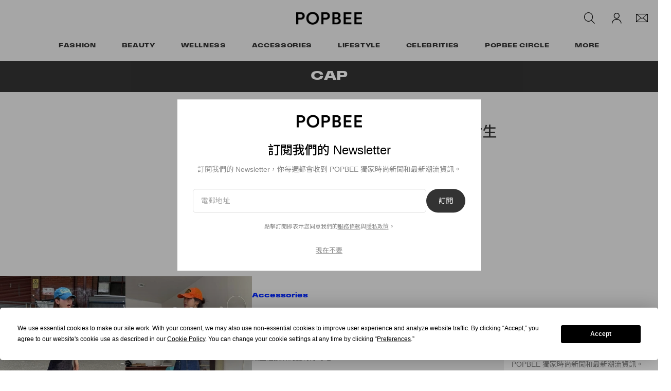

--- FILE ---
content_type: text/html; charset=utf-8
request_url: https://www.google.com/recaptcha/api2/aframe
body_size: 251
content:
<!DOCTYPE HTML><html><head><meta http-equiv="content-type" content="text/html; charset=UTF-8"></head><body><script nonce="RFFhkWQfYwt014ZrI7Tjkw">/** Anti-fraud and anti-abuse applications only. See google.com/recaptcha */ try{var clients={'sodar':'https://pagead2.googlesyndication.com/pagead/sodar?'};window.addEventListener("message",function(a){try{if(a.source===window.parent){var b=JSON.parse(a.data);var c=clients[b['id']];if(c){var d=document.createElement('img');d.src=c+b['params']+'&rc='+(localStorage.getItem("rc::a")?sessionStorage.getItem("rc::b"):"");window.document.body.appendChild(d);sessionStorage.setItem("rc::e",parseInt(sessionStorage.getItem("rc::e")||0)+1);localStorage.setItem("rc::h",'1768870302656');}}}catch(b){}});window.parent.postMessage("_grecaptcha_ready", "*");}catch(b){}</script></body></html>

--- FILE ---
content_type: text/javascript; charset=utf-8
request_url: https://popbee.com/dist/popbee/c002cd4a4ee2f995f48f.js
body_size: 51572
content:
(self.webpackChunkhypebeast=self.webpackChunkhypebeast||[]).push([[665],{57779:(e,t,r)=>{"use strict";var a=r(22464),s=r.n(a),i=r(67159),n=r.n(i),o=(r(22542),r(37658));n().setJQuery(o),s()("flickity",n(),o)},51777:(e,t,r)=>{"use strict";r.d(t,{C:()=>a,X:()=>s});const a=()=>{document.addEventListener("infiniteLoaded",(()=>{"undefined"!=typeof permutive&&permutive.addon("web",{page:permutive_schema})}))},s=function(){let e=arguments.length>0&&void 0!==arguments[0]?arguments[0]:{},t=arguments.length>1&&void 0!==arguments[1]?arguments[1]:"EditorialAction";"undefined"!=typeof permutive&&permutive.track(t,e)}},76797:(e,t,r)=>{"use strict";r.d(t,{Z:()=>x});var a=r(55821);const s=(0,r(67907).MT)({state:{kakaoInit:!1},mutations:{SET_KAKAO_INIT(e,t){t||(Kakao.init("21b78e4ac2818c2f00d1154827eaf17d"),e.kakaoInit=!0)}},actions:{initKakao(e,t){let{commit:r}=e;r("SET_KAKAO_INIT",t)}}});r(3157);const i=["innerHTML"],n={key:0,class:"sharing-title"},o=["innerHTML"],c={key:0,class:"sharing-title"};r(97498),r(64558);var l=r(44175),d=r.n(l),p=r(60618);const u={hk:{desktop:["clipboard","facebook","whatsapp","line","wechat","email","messenger","pinterest"],mobile:["native","clipboard","facebook","whatsapp","line","wechat","email","messenger","pinterest"]},kr:{desktop:["clipboard","facebook","sms","naver","kakaotalk","kakaostory","whatsapp","email","twitter","messenger"],mobile:["native","clipboard","facebook","sms","naver","kakaotalk","kakaostory","whatsapp","email","twitter","messenger"]},cn:{desktop:["clipboard","weibo","wechat","tencent","line","sms","email"],mobile:["native","clipboard","weibo","wechat","tencent","line","sms","email"]},jp:{desktop:["clipboard","facebook","twitter","line","sms","whatsapp","email","messenger","pinterest"],mobile:["native","clipboard","facebook","twitter","line","sms","whatsapp","email","messenger","pinterest"]},pbzh:{desktop:["clipboard","facebook","whatsapp","line","wechat","email","pinterest","messenger"],mobile:["native","clipboard","facebook","whatsapp","line","wechat","email","pinterest","messenger"]},default:{desktop:["clipboard","twitter","facebook","threads","email","whatsapp","wechat","messenger","pinterest"],mobile:["native","clipboard","twitter","facebook","threads","email","whatsapp","wechat","messenger","pinterest"]}};var g=r(18118),m=r.n(g),h=r(37658);const f={native:{name:"native",action:"share",onSetup(){void 0===navigator.share&&h(this.el).addClass("d-none")},onClick(){navigator.share&&navigator.share({url:this.data.trackingLink})},href:"javascript: void(0);",sprite:"sprite-social-tencent-m",slug:"native"},clipboard:{name:"link",action:"copy",onSetup(){m().isSupported()?(new(m())(this.el,{text:()=>this.data.trackingLink}),h(this.el).tooltip({animation:!0,delay:500,trigger:"manual",placement:"right",title:"Copied!"})):h(this.el).addClass("hide")},onClick(){const e=h(this.el);return e.tooltip("show"),setTimeout((()=>{e.tooltip("hide")}),1500),!1},href:"javascript: void(0);",sprite:"sprite-copy-link",slug:"clipboard"},facebook:{name:"facebook",action:"share",href:"https://www.facebook.com/sharer/sharer.php?u=%trackingLink%",sprite:"sprite-social-facebook-black",slug:"facebook"},threads:{name:"threads",action:"share",href:"https://www.threads.net/intent/post?url=%trackingLink%&text=%title%",sprite:"sprite-social-facebook-black",slug:"facebook"},twitter:{name:"x",action:"share",href:"https://x.com/intent/tweet?url=%trackingLink%&text=%title%",sprite:"sprite-social-twitter-black",slug:"x"},reddit:{name:"reddit",action:"submit",href:"http://www.reddit.com/submit?url=%trackingLink%&title=%title%",sprite:"sprite-social-reddit-black",slug:"reddit"},pinterest:{name:"pinterest",action:"pin",href:"http://www.pinterest.com/pin/create/button/?url=%trackingLink%&media=%thumbnail%&description=%title%",sprite:"sprite-social-pin-black",slug:"pinterest"},pocket:{name:"pocket",action:"submit",href:"https://getpocket.com/save?url=%trackingLink%&title=%title%",sprite:"sprite-social-pocket-black",slug:"pocket"},email:{name:"email",action:"send",href:"mailto:?body=%trackingLink%&subject=%title%",sprite:"sprite-social-email-black",slug:"email"},naver:{name:"naver",action:"share",href:"http://share.naver.com/web/shareView.nhn?url=%trackingLink%&title=%title%",sprite:"sprite-social-naver-black",slug:"naver"},kakaotalk:{name:"kakao",action:"share",href:"%trackingLink%",sprite:"sprite-social-kakao-talk-black",onClick(){const e=this.data.trackingLink,t=this.data.name,r=this.data.image?this.data.image.url:"";return s.dispatch("initKakao",s.state.kakaoInit),Kakao.Link.sendDefault({objectType:"feed",content:{title:t,imageUrl:r,link:{mobileWebUrl:e,webUrl:e}}}),!1},slug:"kakaotalk"},kakaostory:{name:"kakao-story",action:"share",href:"%trackingLink%",sprite:"sprite-social-kakao-story-black",onClick(){const e=this.data.trackingLink;return s.dispatch("initKakao",s.state.kakaoInit),Kakao.Story.share({url:e}),!1},slug:"kakaostory"},messenger:{name:"messenger",action:"share",href:"fb-messenger://share/?link=%trackingLink%",desktopHref:"https://www.facebook.com/dialog/send?app_id=".concat(hypebeast.fbAppId,"&link=%trackingLink%"),sprite:"sprite-social-messenger-m",slug:"messenger"},whatsapp:{name:"whatsapp",action:"share",href:"https://wa.me/?text=%trackingLink%",sprite:"sprite-social-whatsapp-m",slug:"whatsapp"},sms:{name:"sms",action:"share",href:"sms:?&body=%trackingLink%",sprite:"sprite-social-sms-m",slug:"sms"},line:{name:"line",action:"share",href:"line://msg/text/%trackingLink%",sprite:"sprite-social-line-m",slug:"line"},wechat:{name:"wechat",action:"qrcode",href:"%trackingLink%",sprite:"sprite-social-weixin-black",onSetup(){h(this.el).popover({title:"分享到微信",container:"body",placement:"bottom",html:!0,content:"<img src='https://api.qrserver.com/v1/create-qr-code/?size=120x120&data=\n                    ".concat(this.data.trackingLink,"'  width='120' height='120' alt='Loading QR-Code'>")})},onClick:()=>!1,slug:"wechat"},weibo:{name:"weibo",action:"share",href:"http://service.weibo.com/share/share.php?url=%trackingLink%&title=%title%",sprite:"sprite-social-weibo-black",slug:"weibo"},tencent:{name:"tencent-weibo",action:"share",href:"http://share.v.t.qq.com/index.php?c=share&a=index&url=%trackingLink%&title=%title%&pic=%thumbnail%",sprite:"sprite-social-tencent-m",slug:"tencent"},linkedin:{name:"linkedin",action:"share",href:"https://www.linkedin.com/shareArticle?mini=true&url=%trackingLink%&title=%title%",slug:"linkedin"}},v={more:'<svg id="share-btn-more" data-name="Layer 1" xmlns="http://www.w3.org/2000/svg" viewBox="0 0 20 20"><defs><style>.cls-1{fill:#111;}</style></defs><circle class="cls-1" cx="3.33" cy="10" r="1.47"/><circle class="cls-1" cx="10" cy="10" r="1.47"/><circle class="cls-1" cx="16.67" cy="10" r="1.47"/></svg>',naver:'<svg id="share-btn-naver" data-name="Layer 1" xmlns="http://www.w3.org/2000/svg" viewBox="0 0 20 20"><defs><style>.cls-1{fill:#111;}</style></defs><polyline class="cls-1" points="2.98 3.56 2.98 16.44 7.77 16.44 7.77 10 12.17 16.44 17.02 16.44 17.02 3.56 12.17 3.56 12.17 9.85 7.86 3.56"/></svg>',kakao:'<svg id="share-btn-kakaotalk" data-name="Layer 1" xmlns="http://www.w3.org/2000/svg" viewBox="0 0 20 20"><defs><style>.cls-1{fill:#111;}</style></defs><polygon class="cls-1" points="7.67 9.46 8.67 9.46 8.17 8.04 7.67 9.46"/><path class="cls-1" d="M10,2C5.22,2,1.35,5.07,1.35,8.84A6.67,6.67,0,0,0,5.4,14.62c-.13.45-.85,2.94-.88,3.13,0,0,0,.15.08.2a.27.27,0,0,0,.21,0c.27,0,3.15-2.07,3.65-2.42a11.17,11.17,0,0,0,1.54.11c4.78,0,8.65-3.06,8.65-6.82S14.78,2,10,2ZM5.72,10.74a.49.49,0,0,1-.5.48.48.48,0,0,1-.5-.48v-3H3.94a.49.49,0,1,1,0-1H6.49a.49.49,0,0,1,0,1H5.72Zm4.19.4a.71.71,0,0,1-.32.07A.4.4,0,0,1,9.18,11l-.25-.65H7.41L7.16,11a.4.4,0,0,1-.41.22.71.71,0,0,1-.32-.07c-.14-.06-.27-.23-.12-.71l1.2-3.14a.74.74,0,0,1,.66-.49.76.76,0,0,1,.67.49L10,10.43C10.18,10.91,10.05,11.08,9.91,11.14Zm2.52,0h-1.6a.48.48,0,0,1-.48-.46V7.3a.51.51,0,0,1,1,0v2.93h1.06a.46.46,0,1,1,0,.92Zm3.72-.05a.49.49,0,0,1-.3.1.48.48,0,0,1-.4-.2L14.28,9.45l-.18.17v1.09a.5.5,0,1,1-1,0V7.3a.5.5,0,1,1,1,0V8.37L15.5,7a.39.39,0,0,1,.27-.11.49.49,0,0,1,.35.15.47.47,0,0,1,.14.31.39.39,0,0,1-.11.31L15,8.77l1.22,1.63a.5.5,0,0,1,.1.37A.53.53,0,0,1,16.15,11.1Z"/></svg>',weibo:'<svg id="share-btn-weibo" data-name="Layer 1" xmlns="http://www.w3.org/2000/svg" viewBox="0 0 20 20"><defs><style>.cls-1{fill:#111;}</style></defs><path class="cls-1" d="M14.47,10c-.25-.09-.42-.13-.29-.46a1.82,1.82,0,0,0,0-1.8c-.58-.84-2.22-.79-4,0,0,0-.59.25-.42-.21C10,6.53,10,5.78,9.5,5.36c-1-1-3.68,0-6,2.3C1.81,9.37.8,11.17.8,12.72c0,3,3.85,4.8,7.65,4.8,4.94,0,8.24-2.84,8.24-5.1A2.76,2.76,0,0,0,14.47,10ZM8.24,16.23c-3,.29-5.56-1.05-5.76-3s2.09-3.76,5.05-4,5.56,1,5.77,3S11.25,15.94,8.24,16.23Z"/><path class="cls-1" d="M8.54,10.5a3.33,3.33,0,0,0-3.72,1.59,2.21,2.21,0,0,0,1.46,3.18,3.3,3.3,0,0,0,3.93-1.63A2.24,2.24,0,0,0,8.54,10.5ZM7.33,13.68a1.3,1.3,0,0,1-1.47.42A.69.69,0,0,1,5.53,13,1.29,1.29,0,0,1,7,12.59.66.66,0,0,1,7.33,13.68Zm1.37-1a.5.5,0,0,1-.58.26A.41.41,0,0,1,8,12.38c.13-.21.38-.33.54-.21S8.79,12.42,8.7,12.67Z"/><path class="cls-1" d="M19.2,7.49a5,5,0,0,0-5-5,3.33,3.33,0,0,0-.63,0,.63.63,0,0,0,0,1.25h.09a2.41,2.41,0,0,1,.54,0,3.74,3.74,0,0,1,3.76,3.76,3.7,3.7,0,0,1-.21,1.21.57.57,0,0,0,0,.25.63.63,0,0,0,.63.63.59.59,0,0,0,.39-.16.94.94,0,0,0,.09-.12c0-.05.09-.08.1-.14A4.49,4.49,0,0,0,19.2,7.49Z"/><path class="cls-1" d="M14.18,5h-.33a.63.63,0,0,0,.08,1.26h.21a1.23,1.23,0,0,1,1.25,1.25,1.56,1.56,0,0,1-.08.42.39.39,0,0,0,0,.21.65.65,0,0,0,.63.63.72.72,0,0,0,.58-.38v0s0,0,0-.09a1.58,1.58,0,0,0,.17-.75A2.52,2.52,0,0,0,14.18,5Z"/></svg>',reddit:'<svg id="share-btn-reddit" data-name="Layer 1" xmlns="http://www.w3.org/2000/svg" viewBox="0 0 20 20"><defs><style>.cls-1{fill:#111;}</style></defs><path class="cls-1" d="M18.78,9.45a2.19,2.19,0,0,0-3.5-1.74,9.29,9.29,0,0,0-4.52-1.48l.92-2.15,2.67.63A1.63,1.63,0,0,0,16,6.18,1.64,1.64,0,1,0,14.6,3.64l-3.12-.73a.54.54,0,0,0-.62.32l-1.27,3a9.44,9.44,0,0,0-4.9,1.48A2.19,2.19,0,0,0,1.22,9.45a2.16,2.16,0,0,0,1.11,1.89c0,.1,0,.2,0,.3,0,3,3.43,5.46,7.64,5.46s7.65-2.45,7.65-5.46c0-.09,0-.17,0-.26A2.16,2.16,0,0,0,18.78,9.45ZM16,4a.55.55,0,0,1,.55.55.55.55,0,0,1-1.1,0A.55.55,0,0,1,16,4Zm-9.83,7.1a1.09,1.09,0,1,1,1.09,1.09A1.09,1.09,0,0,1,6.14,11.09Zm6.34,3.63a4.32,4.32,0,0,1-5,0A.56.56,0,0,1,7.32,14a.54.54,0,0,1,.76-.12,3.2,3.2,0,0,0,3.76,0,.55.55,0,1,1,.64.89Zm.21-2.54a1.09,1.09,0,1,1,1.09-1.09A1.09,1.09,0,0,1,12.69,12.18Z"/></svg>',link:'<svg id="share-btn-link" data-name="Layer 1" xmlns="http://www.w3.org/2000/svg" viewBox="0 0 20 20"><defs><style>.cls-1{fill:#111;}</style></defs><path class="cls-1" d="M8,14.43l-.76.76a1.72,1.72,0,0,1-2.4,0,1.68,1.68,0,0,1,0-2.37L7.63,10c.58-.58,1.68-1.43,2.48-.64a.93.93,0,1,0,1.31-1.33C10.07,6.73,8.06,7,6.31,8.71L3.5,11.5a3.54,3.54,0,0,0,2.52,6,3.57,3.57,0,0,0,2.52-1l.76-.76A.93.93,0,0,0,8,14.43ZM16.5,3.6a3.34,3.34,0,0,0-4.85-.19l-1,.94A.94.94,0,0,0,12,5.68l1-.94a1.51,1.51,0,0,1,2.21.18,1.66,1.66,0,0,1,.49,1.18,1.62,1.62,0,0,1-.49,1.18l-3,3c-1.37,1.36-2,.72-2.29.45A.93.93,0,1,0,8.58,12a2.94,2.94,0,0,0,2.1.94,4.13,4.13,0,0,0,2.82-1.39l3-3a3.54,3.54,0,0,0,0-5Z"/></svg>',facebook:'<svg id="share-btn-facebook" data-name="Layer 1" xmlns="http://www.w3.org/2000/svg" viewBox="0 0 20 20"><defs><style>.cls-1{fill:#111;}</style></defs><path class="cls-1" d="M11.26,18h-3V10h-2V7.24h2V5.62C8.26,3.37,8.87,2,11.52,2h2.2V4.76H12.34c-1,0-1.08.38-1.08,1.1V7.24h2.48L13.45,10H11.26Z"/></svg>',email:'<svg id="share-btn-email" data-name="Layer 1" xmlns="http://www.w3.org/2000/svg" viewBox="0 0 20 20"><defs><style>.cls-1{fill:#111;}</style></defs><path class="cls-1" d="M2.5,5.42c0-.17.08-.35.14-.51a1.11,1.11,0,0,1,.63-.69,2.12,2.12,0,0,1,.66-.11c1.49,0,3,0,4.48,0H16a1.39,1.39,0,0,1,1,.36,1.28,1.28,0,0,1,.43,1,2.24,2.24,0,0,1-.44,1.27A4.82,4.82,0,0,1,15.65,8L13.8,9.32l-1.57,1.09c-.42.29-.84.59-1.28.86a2.77,2.77,0,0,1-.73.31,1.18,1.18,0,0,1-.93-.18c-.43-.25-.84-.53-1.25-.81L5.86,9.07c-.7-.49-1.42-1-2.11-1.48a3.53,3.53,0,0,1-1.1-1.35,3.82,3.82,0,0,1-.15-.48Z"/><path class="cls-1" d="M2.5,7.92A11.59,11.59,0,0,0,4.35,9.33l1.8,1.23.1.09-.53.5L3.13,13.74l-.63.62Z"/><path class="cls-1" d="M3,15.57l4.24-4.25,1,.68a3.78,3.78,0,0,0,1.54.66A2.32,2.32,0,0,0,11,12.45a8.93,8.93,0,0,0,1.74-1.09l0,0L17,15.56a1.08,1.08,0,0,1-.64.31,2.06,2.06,0,0,1-.35,0H3.94a1.33,1.33,0,0,1-.86-.24Z"/><path class="cls-1" d="M17.49,14.33l-3.71-3.71.49-.34,2.4-1.65c.29-.2.55-.45.82-.67Z"/></svg>',wechat:'<svg id="share-btn-wechat" data-name="Layer 1" xmlns="http://www.w3.org/2000/svg" viewBox="0 0 20 20"><defs><style>.cls-1{fill:#111;}</style></defs><path class="cls-1" d="M13.5,6.81a5.19,5.19,0,0,1,.68.05C13.57,4,10.55,1.94,7.11,1.94c-3.85,0-7,2.62-7,5.95a5.72,5.72,0,0,0,2.81,4.73l-.7,2.11L4.66,13.5a12.16,12.16,0,0,0,2.45.35l.65,0a5.5,5.5,0,0,1-.21-1.47,5.74,5.74,0,0,1,6-5.55ZM9.74,4.92a.82.82,0,0,1,.87.87.83.83,0,0,1-.87.88,1,1,0,0,1-1.05-.88,1,1,0,0,1,1.05-.87ZM4.83,6.67a1,1,0,0,1-1.05-.88,1,1,0,0,1,1.05-.87.82.82,0,0,1,.88.87.83.83,0,0,1-.88.88Z"/><path class="cls-1" d="M19.9,12.28c0-2.81-2.81-5.09-6-5.09C10.61,7.19,8,9.48,8,12.28s2.62,5.08,5.95,5.08A8.62,8.62,0,0,0,16.05,17l1.92,1-.53-1.75a5.32,5.32,0,0,0,2.46-4ZM12,11.4a.76.76,0,0,1-.7-.7A.77.77,0,0,1,12,10a.81.81,0,0,1,.88.71.8.8,0,0,1-.88.7Zm3.86,0a.75.75,0,0,1-.7-.7.76.76,0,0,1,.7-.71.81.81,0,0,1,.87.71.8.8,0,0,1-.87.7Z"/></svg>',whatsapp:'<svg id="share-btn-whatsapp" data-name="Layer 1" xmlns="http://www.w3.org/2000/svg" viewBox="0 0 20 20"><defs><style>.cls-1{fill:#111;}</style></defs><path id="WhatsApp" class="cls-1" d="M18.56,9.78A8.42,8.42,0,0,1,6.1,17.08L1.44,18.56,3,14.08a8.27,8.27,0,0,1-1.2-4.3,8.4,8.4,0,0,1,16.8,0Zm-8.4-7a7.05,7.05,0,0,0-7.07,7,6.93,6.93,0,0,0,1.35,4.11l-.88,2.6,2.71-.86a7.07,7.07,0,0,0,11-5.85A7,7,0,0,0,10.16,2.77ZM14.4,11.7c-.05-.09-.19-.14-.4-.24s-1.22-.6-1.4-.66-.33-.11-.47.1-.53.66-.65.8-.24.15-.45.05a5.67,5.67,0,0,1-1.65-1A6.12,6.12,0,0,1,8.23,9.32c-.12-.2,0-.31.09-.41s.21-.24.31-.36a1.36,1.36,0,0,0,.21-.34.38.38,0,0,0,0-.36c-.05-.1-.46-1.11-.63-1.52S7.84,6,7.72,6L7.33,6a.79.79,0,0,0-.55.26,2.27,2.27,0,0,0-.72,1.7,4,4,0,0,0,.84,2.12,8.42,8.42,0,0,0,3.52,3.08c2.09.82,2.09.55,2.47.51a2.09,2.09,0,0,0,1.39-1A1.72,1.72,0,0,0,14.4,11.7Z"/></svg>',twitter:'<svg id="share-btn-twitter" data-name="Layer 1" xmlns="http://www.w3.org/2000/svg" viewBox="0 0 20 20"><defs><style>.cls-1{fill:#111;}</style></defs><path class="cls-1" d="M18.29,4.86a7.14,7.14,0,0,1-1.95.54,3.4,3.4,0,0,0,1.49-1.88,6.8,6.8,0,0,1-2.16.82A3.4,3.4,0,0,0,9.79,6.67a3.31,3.31,0,0,0,.09.77,9.62,9.62,0,0,1-7-3.55A3.29,3.29,0,0,0,2.41,5.6,3.4,3.4,0,0,0,3.92,8.43,3.35,3.35,0,0,1,2.38,8V8a3.4,3.4,0,0,0,2.73,3.34,3.83,3.83,0,0,1-.9.12,2.73,2.73,0,0,1-.64-.07A3.4,3.4,0,0,0,6.75,13.8a6.85,6.85,0,0,1-4.23,1.45,7.34,7.34,0,0,1-.81-.05,9.59,9.59,0,0,0,5.21,1.53A9.61,9.61,0,0,0,16.6,7.06V6.62A6.94,6.94,0,0,0,18.29,4.86Z"/></svg>',x:'<svg id="share-btn-x" data-name="Layer 2" xmlns="http://www.w3.org/2000/svg" viewBox="0 0 20 20"><path d="M14.9,2.37h2.59l-5.69,6.48,6.65,8.79h-5.22l-4.08-5.33-4.67,5.33H1.89l6.02-6.93L1.55,2.37h5.34l3.69,4.87,4.32-4.87ZM13.99,16.1h1.44L6.14,3.83h-1.54l9.4,12.27h0Z"/></svg>',threads:'<svg id="share-btn-threads" data-name="Layer 2" xmlns="http://www.w3.org/2000/svg" viewBox="0 0 20 20"><path d="M14.3,9.34c-.08-.04-.16-.07-.24-.11-.14-2.55-1.53-4.01-3.88-4.03-.01,0-.02,0-.03,0-1.4,0-2.57.6-3.28,1.69l1.29.88c.54-.81,1.38-.99,2-.99,0,0,.01,0,.02,0,.77,0,1.35.23,1.73.67.27.32.46.76.55,1.31-.68-.12-1.42-.15-2.21-.11-2.23.13-3.66,1.43-3.56,3.23.05.92.5,1.7,1.28,2.22.66.43,1.51.65,2.39.6,1.16-.06,2.08-.51,2.72-1.32.48-.62.79-1.42.93-2.42.56.33.97.78,1.19,1.31.39.9.41,2.38-.8,3.59-1.06,1.06-2.33,1.51-4.25,1.53-2.13-.02-3.74-.7-4.79-2.03-.98-1.25-1.49-3.05-1.51-5.36.02-2.31.53-4.11,1.51-5.36,1.05-1.33,2.66-2.02,4.79-2.03,2.15.02,3.79.7,4.88,2.04.53.66.94,1.48,1.2,2.45l1.51-.4c-.32-1.19-.83-2.21-1.52-3.05-1.4-1.72-3.44-2.6-6.07-2.62h-.01c-2.62.02-4.64.9-6,2.62-1.21,1.53-1.83,3.67-1.85,6.34h0s0,.01,0,.01c.02,2.68.64,4.81,1.85,6.34,1.36,1.72,3.37,2.61,6,2.62h.01c2.33-.02,3.98-.63,5.33-1.98,1.77-1.77,1.72-3.99,1.14-5.35-.42-.98-1.22-1.77-2.31-2.3ZM10.27,13.13c-.98.05-1.99-.38-2.04-1.32-.04-.7.5-1.47,2.1-1.56.18-.01.36-.02.54-.02.58,0,1.13.06,1.62.17-.18,2.31-1.27,2.68-2.23,2.74Z"/></svg>',pocket:'<svg id="share-btn-pocket" data-name="Layer 1" xmlns="http://www.w3.org/2000/svg" viewBox="0 0 20 20"><defs><style>.cls-1{fill:#111;}</style></defs><path class="cls-1" d="M17.32,6c0-.48,0-1,0-1.45a1.08,1.08,0,0,0-.42-.83,1.13,1.13,0,0,0-.75-.24H3.85a1.15,1.15,0,0,0-.52.1,1.09,1.09,0,0,0-.65,1c0,1.53,0,3.07,0,4.6a7.46,7.46,0,0,0,.15,1.49,7.25,7.25,0,0,0,.8,2.15,7.39,7.39,0,0,0,4.3,3.42,7.65,7.65,0,0,0,1.71.29c.27,0,.55,0,.83,0a5.93,5.93,0,0,0,1-.13,7.32,7.32,0,0,0,1.9-.68,7.48,7.48,0,0,0,2.34-1.92,7,7,0,0,0,1-1.79,7.27,7.27,0,0,0,.55-2.88ZM14.55,8.44a.75.75,0,0,1-.2.3l-3.66,3.67a1.14,1.14,0,0,1-.28.21,1,1,0,0,1-1.12-.2L5.65,8.78a.91.91,0,0,1-.27-.91.93.93,0,0,1,.72-.71A.86.86,0,0,1,7,7.4l3,2.95,0,0,0-.06,2.89-2.88a1,1,0,0,1,.56-.31.9.9,0,0,1,.82.27A1,1,0,0,1,14.55,8.44Z"/></svg>',"tencent-weibo":'<svg id="share-btn-tencent" data-name="Layer 1" xmlns="http://www.w3.org/2000/svg" viewBox="0 0 20 20"><defs><style>.cls-1{isolation:isolate;}.cls-2{fill:#111;}</style></defs><g id="Shape_1" data-name="Shape 1" class="cls-1"><g id="Shape_1-2" data-name="Shape 1"><path class="cls-2" d="M17,12.42a4,4,0,0,0-.83-2.3c-.19-.3-.42-.5-.61-.8,0-.17,0-.29,0-.72a1.76,1.76,0,0,0-.31-1,5.52,5.52,0,0,0-.54-2.41A5.48,5.48,0,0,0,10,2.33h0A5.48,5.48,0,0,0,5.33,5.22a5.52,5.52,0,0,0-.54,2.41,1.76,1.76,0,0,0-.31,1c-.05.43,0,.55,0,.72-.19.3-.42.5-.61.8A4,4,0,0,0,3,12.42c0,.76.17,1.79.68,1.81.16,0,.3-.13.58-.46a6.91,6.91,0,0,0,.44-.62A2.72,2.72,0,0,0,5.86,15c-1,.48-1.45.79-1.47,1.41,0,.36.43.84,1.19,1.06a6,6,0,0,0,3,.05A4.73,4.73,0,0,0,10,16.82a4.85,4.85,0,0,0,1.43.68,6,6,0,0,0,3-.05c.76-.22,1.17-.7,1.19-1.06,0-.62-.49-.93-1.47-1.41a2.72,2.72,0,0,0,1.14-1.83,6.91,6.91,0,0,0,.44.62c.28.33.42.44.58.46C16.81,14.21,17,13.18,17,12.42Z"/></g></g></svg>',line:'<svg id="share-btn-line" data-name="Layer 1" xmlns="http://www.w3.org/2000/svg" viewBox="0 0 20 20"><defs><style>.cls-1{fill:#111;}</style></defs><path class="cls-1" d="M18.48,8.8c0-3.79-3.8-6.88-8.48-6.88S1.52,5,1.52,8.8c0,3.4,3,6.25,7.09,6.79.28.06.65.19.75.42a1.82,1.82,0,0,1,0,.77l-.12.72c0,.22-.18.84.73.46A27.36,27.36,0,0,0,16.66,13h0A6.14,6.14,0,0,0,18.48,8.8ZM6.68,11.06H5a.45.45,0,0,1-.44-.45V7.24a.45.45,0,0,1,.89,0v2.93H6.68a.45.45,0,0,1,0,.89Zm1.74-.45a.45.45,0,1,1-.89,0V7.24a.45.45,0,0,1,.89,0Zm4.06,0a.44.44,0,0,1-.3.43l-.15,0a.44.44,0,0,1-.35-.18L10,8.53v2.08a.45.45,0,1,1-.89,0V7.24a.44.44,0,0,1,.31-.42l.14,0A.45.45,0,0,1,9.86,7l1.73,2.35V7.24a.45.45,0,0,1,.89,0Zm2.73-2.13a.45.45,0,0,1,0,.89H14v.8h1.24a.45.45,0,0,1,0,.89H13.52a.45.45,0,0,1-.44-.45V8.93h0V7.24a.44.44,0,0,1,.44-.44h1.69a.45.45,0,0,1,0,.89H14v.8h1.24Z"/></svg>',messenger:'<svg id="share-btn-messenger" data-name="Layer 1" xmlns="http://www.w3.org/2000/svg" viewBox="0 0 20 20"><defs><style>.cls-1{fill:#111;}</style></defs><path class="cls-1" d="M10,1.59c-4.65,0-8.41,3.48-8.41,7.79a7.57,7.57,0,0,0,3.13,6.06v3l2.87-1.57a9,9,0,0,0,2.41.33c4.65,0,8.41-3.49,8.41-7.79S14.65,1.59,10,1.59Zm.84,10.49L8.69,9.79,4.51,12.08,9.11,7.2l2.2,2.28L15.44,7.2Z"/></svg>',"kakao-story":'<svg id="share-btn-kakaostory" data-name="Layer 1" xmlns="http://www.w3.org/2000/svg" viewBox="0 0 20 20"><defs><style>.cls-1{fill:#111;}</style></defs><path class="cls-1" d="M9.72,10.44H6.79a.82.82,0,0,1-.92-.92V3.09a.81.81,0,0,1,.91-.91q3.24,0,6.48,0a.76.76,0,0,1,.87.87c0,2,0,4,0,6a10.7,10.7,0,0,1-4.24,8.65c-.22.18-.38.19-.57,0-.72-.79-1.44-1.59-2.15-2.4-.2-.23-.15-.42.09-.65s.79-.71,1.14-1.1a5.3,5.3,0,0,0,1.34-2.84s0-.11,0-.16S9.73,10.49,9.72,10.44Z"/></svg>',pinterest:'<svg id="share-btn-pinterest" data-name="Layer 1" xmlns="http://www.w3.org/2000/svg" viewBox="0 0 20 20"><defs><style>.cls-1{fill:#111;}</style></defs><path class="cls-1" d="M8.89,12.6c-.43,2.22-.94,4.34-2.47,5.45-.48-3.35.69-5.87,1.23-8.54C6.73,8,7.76,4.83,9.71,5.6c2.39,1-2.08,5.78.93,6.38s4.41-5.43,2.46-7.41c-2.8-2.84-8.17-.06-7.51,4,.16,1,1.19,1.3.41,2.67-1.79-.4-2.33-1.81-2.26-3.7A6.05,6.05,0,0,1,9.19,2c3.39-.38,6.56,1.24,7,4.43.49,3.59-1.53,7.48-5.14,7.2A4.36,4.36,0,0,1,8.89,12.6Z"/></svg>',sms:'<svg id="share-btn-sms" data-name="Layer 1" xmlns="http://www.w3.org/2000/svg" viewBox="0 0 20 20"><defs><style>.cls-1{fill:#111;}</style></defs><path class="cls-1" d="M10,2.37c-4.74,0-8.58,3.07-8.58,6.85A6.24,6.24,0,0,0,4,14.13a2.37,2.37,0,0,1-1.64,2.92l-.1,0s-.27.35.41.48c2.74.5,5-1.74,5-1.74v0a10.51,10.51,0,0,0,2.37.27c4.74,0,8.58-3.07,8.58-6.86S14.74,2.37,10,2.37ZM5.6,10.49A1.26,1.26,0,1,1,6.86,9.22,1.26,1.26,0,0,1,5.6,10.49Zm4.34,0a1.26,1.26,0,1,1,1.24-1.28h0a1.26,1.26,0,0,1-1.25,1.27h0Zm4.34,0a1.3,1.3,0,1,1-.07-2.6,1.29,1.29,0,0,1,1.33,1.26v.07a1.31,1.31,0,0,1-1.29,1.29Z"/></svg>',linkedin:'<svg id="share-btn-linkedin" data-name="Layer 1" xmlns="http://www.w3.org/2000/svg" viewBox="0 0 20 20"><path d="M2.5,16.5v-.15q0-6.35,0-12.7V3.5a1.1,1.1,0,0,1,1.13-1H16.38A1.09,1.09,0,0,1,17.5,3.62V16.38a1.09,1.09,0,0,1-1.12,1.12H3.62A1.09,1.09,0,0,1,2.5,16.5Zm8-7.41s0-.08,0-.13c0-.23,0-.47,0-.7s0-.14-.13-.13H8.48c-.12,0-.13.05-.13.15v6.86c0,.11,0,.14.13.14h1.94c.12,0,.15,0,.15-.15V11.66a5.44,5.44,0,0,1,0-.57A1.2,1.2,0,0,1,11.74,9.9a1,1,0,0,1,1.25.9,3.26,3.26,0,0,1,.07.76q0,1.78,0,3.57c0,.12,0,.14.14.14h1.93c.12,0,.15,0,.15-.14V11.39a6.66,6.66,0,0,0-.19-1.78,2.08,2.08,0,0,0-1.46-1.53,3.83,3.83,0,0,0-1-.13,2.35,2.35,0,0,0-2.13,1.1S10.52,9.1,10.49,9.09Zm-5.77,2.6v3.45c0,.1,0,.13.13.13h2c.12,0,.14,0,.14-.14q0-3.44,0-6.86c0-.11,0-.15-.14-.14H4.88c-.13,0-.16,0-.16.16C4.73,9.42,4.72,10.56,4.72,11.69ZM5.84,4.57A1.29,1.29,0,1,0,7.12,5.85,1.29,1.29,0,0,0,5.84,4.57Z"/></svg>',native:'<svg id="share-btn-native" xmlns="http://www.w3.org/2000/svg" viewBox="0 0 13.3 16.07"><path id="Combined-Shape" d="M1.3,5.42V14.77H12V5.42h1.3v10.65H0V5.42H1.3ZM6.65,0l3.46,3.46-.92,.92-1.89-1.89V10.92h-1.3V2.49l-1.89,1.89-.92-.92L6.65,0Z"/></svg>'},b={native:{en:"Share",hk:"分享",tw:"分享",zh:"分享",cn:"分享",jp:"シェア",kr:"공유",id:"Share",art:"Share",br:"Compartilhar"},clipboard:{en:"Link",hk:"連結",tw:"連結",zh:"連結",cn:"复制链接",jp:"記事のURL",kr:"링크",id:"Link",art:"Link",br:"Link",pbzh:"Links"},facebook:{en:"Share",hk:"分享",tw:"分享",zh:"分享",cn:"分享",jp:"シェア",kr:"공유",id:"Share",art:"Share",br:"Compartilhar",pbzh:"Facebook"},twitter:{en:"Tweet",hk:"Tweet",tw:"Tweet",zh:"Tweet",cn:"Tweet",jp:"ツイート",kr:"트윗",id:"Tweet",art:"Tweet",br:"Tweet"},x:{en:"Share",hk:"分享",tw:"分享",zh:"分享",cn:"分享",jp:"シェア",kr:"공유",id:"Share",art:"Share",br:"Compartilhar",pbzh:"Facebook"},threads:{en:"Share",hk:"分享",tw:"分享",zh:"分享",cn:"分享",jp:"シェア",kr:"공유",id:"Share",art:"Share",br:"Compartilhar",pbzh:"Facebook"},reddit:{en:"Post",hk:"Post",tw:"Post",zh:"Post",cn:"Post",jp:"投稿",kr:"Post",id:"Post",art:"Post",br:"Publicar"},pinterest:{en:"Pin",hk:"釘圖",tw:"釘圖",zh:"釘圖",cn:"Pin",jp:"ピンする",kr:"Pin",id:"Pin",art:"Pin",br:"Pin"},pocket:{en:"Save",hk:"Save",tw:"Save",zh:"Save",cn:"Save",jp:"保存する",kr:"Save",id:"Simpan",art:"Save",br:"Salvar"},email:{en:"Email",hk:"電郵",tw:"電郵",zh:"電郵",cn:"通过邮件分享",jp:"Eメールで送信",kr:"이메일",id:"Email",art:"Email",br:"Email"},naver:{en:"공유",hk:"공유",tw:"공유",zh:"공유",cn:"공유",jp:"공유",kr:"공유"},kakaotalk:{en:"공유",hk:"공유",tw:"공유",zh:"공유",cn:"공유",jp:"공유",kr:"공유"},kakaostory:{en:"공유",hk:"공유",tw:"공유",zh:"공유",cn:"공유",jp:"공유",kr:"공유"},messenger:{en:"Send",hk:"傳送",tw:"傳送",zh:"傳送",cn:"Send",jp:"送信",kr:"보내기",id:"Send",art:"Send",br:"Enviar"},whatsapp:{en:"Send",hk:"傳送",tw:"傳送",zh:"傳送",cn:"Send",jp:"Send",kr:"보내기",id:"Send",art:"Send",br:"Enviar",pbzh:"WhatsApp"},line:{en:"Share",hk:"分享",tw:"分享",zh:"分享",cn:"分享至 Line",jp:"シェア",kr:"Share",art:"Share",br:"Compartilhar",pbzh:"Line"},sms:{en:"Send",hk:"傳送",tw:"傳送",zh:"傳送",cn:"通过短信分享",jp:"送信",kr:"보내기",art:"Send",br:"Enviar"},wechat:{en:"Share",hk:"分享至微信",tw:"分享至微信",zh:"分享至微信",cn:"分享至微信",jp:"Share",kr:"Share",id:"Share",art:"Share",br:"Compartilhar"},weibo:{en:"Share",hk:"分享至微博",tw:"分享至微博",zh:"分享至微博",cn:"分享至微博",jp:"Share",kr:"Share",art:"Share",br:"Compartilhar"},tencent:{en:"Share",hk:"分享至 QQ",tw:"分享至 QQ",zh:"分享至 QQ",cn:"分享至 QQ",jp:"Share",kr:"Share",art:"Share",br:"Compartilhar"},linkedin:{en:"Share",hk:"分享",tw:"分享",zh:"分享",cn:"分享",jp:"シェア",kr:"공유",id:"Share",art:"Share",br:"Compartilhar"},more:{en:"More",hk:"更多",tw:"更多",zh:"更多",cn:"更多",jp:"その他",kr:"더보기",id:"Lainnya",art:"More",br:"Mais"}};r(31781);var y=r(51777),w=r(61827),k=r(37658);class O{constructor(e,t){t.value!==t.oldValue&&(this.data=t.value,this.el=e,e.dataset.data=JSON.stringify(t.value),"function"==typeof this.data.onSetup&&this.data.onSetup.bind(this)(),k(e).on("click",(e=>{e.preventDefault(),this.onClick(e)})))}onClick(e){const t=e.currentTarget,r=JSON.parse(t.dataset.data);(0,y.X)({article:{share:r.name}});const a=r.itemId?r.itemId.toString():void 0;if((0,w.VV)({category:"share",action:"share",customKey1:"method",customValue1:r.name,customKey2:"content_type",customValue2:"article",customKey3:"item_id",customValue3:a,customKey4:"title",customValue4:r.pageTitle},"share"),"function"==typeof this.data.onClick){if(!this.data.onClick.bind(this)())return}let s,i;if("email"===r.name)window.location.href=r.href;else{switch(r.name){case"reddit":s=900,i=600;break;case"pinterest":s=870,i=680;break;default:s=600,i=400}window.open(r.href,"_blank","width=".concat(s,",height=").concat(i,",titlebar=0,left=").concat((window.outerWidth-s)/2,",top=").concat((window.outerHeight-i)/2))}}}const S={class:"qr-code-container"},_={class:"description"},P={key:0,class:"download-btn"},j=["href"];var C=r(13554);const D={name:"QrCode",props:{link:{type:String,required:!0},app:{type:String,required:!0},description:{type:String,required:!0},downloadTitle:{type:String,required:!0}},data:()=>({size:90}),components:{QrcodeVue:C.Z},computed:{path(){return decodeURIComponent(this.link)}}};var L=r(37648);const A={name:"ShareButtons",components:{QrCode:(0,L.Z)(D,[["render",function(e,t,r,s,i,n){const o=(0,a.up)("qrcode-vue");return(0,a.wg)(),(0,a.iD)("div",S,[(0,a.Wm)(o,{class:"qr-code-wrapper",value:n.path,size:i.size,level:"M"},null,8,["value","size"]),(0,a._)("div",_,[(0,a._)("p",null,(0,a.zw)(r.description),1),r.app?((0,a.wg)(),(0,a.iD)("div",P,[(0,a._)("a",{target:"_blank",href:r.app},(0,a.zw)(r.downloadTitle),9,j)])):(0,a.kq)("v-if",!0)])])}]])},directives:{"share-button":function(){for(var e=arguments.length,t=Array(e),r=0;r<e;r++)t[r]=arguments[r];new O(...t)}},props:{data:{requires:!1},preDefinedShareButtonsConfig:{type:Array,default:()=>[]},moreBtnSpriteClass:{type:String,default:"sprite sprite-more-menu"},collapsed:{type:Boolean,default:!0},sharingTitle:{type:Boolean,default:!1},configKey:{type:String,default:"desktop"},qrCode:{type:Boolean,default:!1},indexToHide:{type:Number,default:3},customizedOrder:{type:Array,default:()=>[]},customizeMoreBtn:{type:Boolean,default:!1}},data:()=>({defaultConfigs:f,shareBtns:[],currentUrl:"",revealAll:!1,revealTimer:null,preparedShareButtonsConfig:[],icon:v,shareTitle:b,isMobileSize:!1,isMobileDevice:!1}),mounted(){this.isMobileSize=this.checkMobileSize(),this.isMobileDevice=this.checkMobileDevice(),this.prepare(),window.addEventListener("resize",(()=>{this.isMobileSize=this.checkMobileSize()}))},methods:{reveal(){let e=!(arguments.length>0&&void 0!==arguments[0])||arguments[0];this.revealAll=e,this.startTimer()},startTimer(){this.revealAll&&(this.revealTimer=setTimeout((()=>{this.reveal(!1)}),1e4))},clearTimer(){clearTimeout(this.revealTimer)},getTrackingLink(e,t,r){const a=e.indexOf("?");return a>-1&&(e=e.substring(0,a)),e="".concat(e,"?utm_source=").concat(encodeURIComponent(t),"&utm_medium=social&utm_campaign=share%20buttons"),r&&(e="".concat(e,"&utm_content=").concat(encodeURIComponent(r))),e},prepare(){void 0!==this.data&&1!==Object.keys(this.data).length&&(this.preparedShareButtonsConfig=[],this.shareButtonsConfig.forEach((e=>{let t=null,r=this.data.page;"string"==typeof e?e in this.defaultConfigs&&(t=Object.assign({},this.defaultConfigs[e])):"object"==typeof e&&(t=Object.assign({},this.defaultConfigs[e.name]?this.defaultConfigs[e.name]:{},e)),void 0!==r&&(t=Object.assign(t,{page:r})),t&&this.preparedShareButtonsConfig.push(t)})),this.updateShareData())},updateShareData(){this.shareBtns={visible:[],hidden:[]},this.currentUrl=unescape(this.data.link),this.preparedShareButtonsConfig.forEach(((e,t)=>{if("messenger"===e.name&&!this.isMobileDevice)return;let r=Object.assign({},e);const a=t>this.indexToHide&&this.collapsed?"hidden":"visible";r.trackingLink=this.getTrackingLink(this.currentUrl,this.data.name),r.pageTitle=this.data.name,r.itemId=this.data.postId;let s=!this.isMobileDevice&&r.desktopHref?r.desktopHref:r.href;r.href=s.replace(/(%trackingLink%)+/g,encodeURIComponent(r.trackingLink)),r.href=r.href.replace(/(%title%)+/g,encodeURIComponent(this.data.name)),"pinterest"!==e.name&&"tencent"!==e.name||(r.href=r.href.replace(/(%thumbnail%)+/g,encodeURIComponent(this.data.image.url))),this.shareBtns[a].push(r)}))},checkMobileSize:()=>window.matchMedia("(max-width: 768px)").matches,checkMobileDevice:()=>"maxTouchPoints"in navigator?navigator.maxTouchPoints>0:"msMaxTouchPoints"in navigator&&navigator.msMaxTouchPoints>0,getSharingTitle(e){var t;return null!==(t=this.shareTitle[e][this.locale])&&void 0!==t?t:this.shareTitle[e].en}},computed:{shareButtonsConfig(){if(this.preDefinedShareButtonsConfig.length)return this.preDefinedShareButtonsConfig;const e=this.isMobileSize?"mobile":"desktop";return 0!==this.customizedOrder.length?this.customizedOrder:d()(u,"".concat(this.locale,".").concat(e),u.default[e])},locale:()=>"bae"===p.SB.locale||"uk"===p.SB.locale?"en":"baezh"===p.SB.locale?"hk":"baejp"===p.SB.locale?"jp":p.SB.locale},watch:{isMobileSize(e,t){e!==t&&this.prepare()}}},E=(0,L.Z)(A,[["render",function(e,t,r,s,l,d){const p=(0,a.up)("qr-code"),u=(0,a.Q2)("share-button");return l.shareBtns&&Object.keys(l.shareBtns).length?((0,a.wg)(),(0,a.iD)("div",{key:0,class:(0,a.C_)(["share-buttons-container",[{reveal:l.revealAll},{"customized-more-btn":r.customizeMoreBtn}]]),onMouseover:t[1]||(t[1]=e=>d.clearTimer()),onMouseleave:t[2]||(t[2]=e=>d.startTimer())},[(0,a.WI)(e.$slots,"share-title"),((0,a.wg)(!0),(0,a.iD)(a.HY,null,(0,a.Ko)(l.shareBtns,((e,t)=>((0,a.wg)(),(0,a.iD)(a.HY,null,[e.length?((0,a.wg)(!0),(0,a.iD)(a.HY,{key:0},(0,a.Ko)(e,(e=>((0,a.wg)(),(0,a.iD)(a.HY,null,[e.disable?(0,a.kq)("v-if",!0):(0,a.wy)(((0,a.wg)(),(0,a.iD)("a",{key:0,href:"#",class:(0,a.C_)(["share-btn",[e.name,t]]),ref_for:!0,ref:"ref-".concat(e.name)},[(0,a._)("span",{class:"svg-icon",innerHTML:l.icon[e.name]},null,8,i),e.slug&&r.sharingTitle?((0,a.wg)(),(0,a.iD)("span",n,(0,a.zw)(d.getSharingTitle(e.slug)),1)):(0,a.kq)("v-if",!0)],2)),[[a.F8,"hidden"!==t||l.revealAll],[u,e]])],64)))),256)):(0,a.kq)("v-if",!0)],64)))),256)),r.qrCode?(0,a.wy)(((0,a.wg)(),(0,a.j4)(p,{key:0,description:r.data.description,link:d.getTrackingLink(r.data.link,"qrcode"),app:r.data.app,"download-title":r.data.downloadTitle},null,8,["description","link","app","download-title"])),[[a.F8,l.revealAll]]):(0,a.kq)("v-if",!0),l.shareBtns&&l.shareBtns.hidden&&l.shareBtns.hidden.length?(0,a.wy)(((0,a.wg)(),(0,a.iD)("a",{key:1,class:"share-btn more-btn",href:"#",onClick:t[0]||(t[0]=(0,a.iM)((e=>d.reveal(!0)),["prevent"]))},[(0,a.WI)(e.$slots,"more-icon",{},(()=>[(0,a._)("span",{class:"svg-icon",innerHTML:l.icon.more},null,8,o)])),(0,a.WI)(e.$slots,"more-title",{},(()=>[r.sharingTitle?((0,a.wg)(),(0,a.iD)("span",c,(0,a.zw)(d.getSharingTitle("more")),1)):(0,a.kq)("v-if",!0)]))],512)),[[a.F8,!l.revealAll]]):(0,a.kq)("v-if",!0)],34)):(0,a.kq)("v-if",!0)}]]);var T=r(37658);function x(e){T(e).find(".post-body-sidebar-share, .post-body-footer-social-shares, .post-body-share, .brand-social-share").each(((e,t)=>{const r=(0,a.ri)({components:{ShareButtons:E}});r.use(s),r.mount(t)}))}},24942:(e,t,r)=>{"use strict";r.d(t,{Z:()=>i});r(97498),r(64558);var a=r(29542),s=r(37658);const i=()=>{const e=s(".bookmark-container"),t=(e,t)=>"/v1/languages/zh-hk/bookmarks/".concat(t,"/").concat(e),r=async e=>{const r=s(e).data("id"),i=s(e).data("type");try{const{data:n}=await(async e=>await a.Z.post("/v1/languages/zh-hk/bookmarks/check",{post_ids:[e],site:"popbee"}).catch((e=>e.response.status)))(r);if("string"==typeof n||401===n){const e="".concat(window.location.origin,"/login?_target_path=").concat(window.location.pathname);window.location.replace(e)}n.data.items.findIndex((e=>{let{post_id:t}=e;return t===+r}))>-1?(await(async(e,r)=>await a.Z.delete(t(e,r),{headers:{Accept:"application/json"},data:{site:"popbee"}}))(r,i),s(e).find("span").removeClass("icon-bookmarked").addClass("icon-bookmark")):(await(async(e,r)=>await a.Z.post(t(e,r),{site:"popbee"},{headers:{Accept:"application/json"}}))(r,i),s(e).find("span").removeClass("icon-bookmark").addClass("icon-bookmarked"))}catch(e){return!1}};e.length&&e.each(((e,t)=>{"true"!==s(t).attr("listener")&&(s(t).on("click",(()=>r(t))),s(t).attr("listener","true"))}))}},57098:(e,t,r)=>{"use strict";r.d(t,{Z:()=>i});var a=r(55821),s=r(8565);const i=()=>{const e=document.getElementById("card-wrapper");if(e){const t=(0,a.ri)({name:"member-card-container",components:{MemberCard:s.Z}});t.config.compilerOptions.whitespace="condense",t.mount(e)}}},2067:(e,t,r)=>{var a=r(37658);(()=>{if(!a("body").hasClass("data-collection"))return;const e=a(".avatar-input");a(".avatar-wrapper").on("click",(()=>{e.click()})),e.on("change",(e=>{const t=a(e.target)[0].files[0],r=new FileReader;r.addEventListener("load",(e=>{a(".user-icon",".form-group").attr("src",e.target.result)}),!1),r.readAsDataURL(t)}));const t=a("#data-collection-wrapper"),r=a(".info-personal",".user-data-form"),s=a(".dropdown-day",r),i=a(window);a(".continue-btn",t).on("click",(e=>{const s=a("[required=required]",r);let n=!0;e.preventDefault(),e.stopImmediatePropagation();for(let e=0;e<s.length;e+=1)""===a(s[e]).val()?(n=!1,a(s[e]).closest(".form-group").find(".error-message").addClass("active")):a(s[e]).closest(".form-group").find(".error-message").removeClass("active");if(n)return i.scrollTop(0),t.addClass("page-two");i.scrollTop(a(".error-message.active",r).first().offset().top-200)})),a(".submit-btn",t).on("click",(e=>{const r=a(".required-selection",".info-interest");let s=!0;e.preventDefault(),e.stopImmediatePropagation();for(let e=0;e<r.length;e+=1)a("select",r[e]).val()?a(".error-message",r[e]).removeClass("active"):(s=!1,a(".error-message",r[e]).addClass("active"));s?a("form",t).submit():i.scrollTop(0)})),a(".dropdown-month",r).on("change",(e=>{const t=Number(a(e.currentTarget).val());if(!t)return s.prop("disabled",!0);2===t?(a(s.children("option")[31]).prop("disabled",!0),a(s.children("option")[30]).prop("disabled",!0)):[4,6,9,11].includes(t)?a(s.children("option")[31]).prop("disabled",!0):(a(s.children("option")[30]).prop("disabled",!1),a(s.children("option")[31]).prop("disabled",!1)),s.removeAttr("disabled")})),a(".back-btn",t).on("click",(()=>{t.removeClass("page-two")}))})()},15267:(e,t,r)=>{"use strict";r(57779);var a=r(89153),s=r(37658);var i=r(29542),n=r(23486),o=r(37658);const c=e=>e.preventDefault();if(document.body.classList.contains("archive-page")){const e=document.querySelector(".posts-container");let t=e.querySelector(".load-more-btn"),r=!1;const s=new IntersectionObserver((a=>{a.forEach((a=>{let{isIntersecting:n,target:o}=a;if(n&&!r){r=!0,o.addEventListener("click",c);const a=o.href,n=a.split("?")[0];if(!a||o.classList.contains("no-load"))return;t.textContent="Loading...",i.Z.get(a,{headers:{Accept:"text/html","Content-Type":"text/html","X-Requested-With":"XMLHttpRequest"}}).then((a=>{let{data:i}=a;t.removeEventListener("click",c);const l=(new DOMParser).parseFromString(i,"text/html").querySelector(".posts-container > *");if(s.unobserve(o),o.remove(),e.appendChild(l),l.querySelectorAll("a").forEach((e=>{e.setAttribute("target","_blank")})),document.dispatchEvent(new CustomEvent("infiniteLoaded",{detail:{content:l}})),"undefined"!=typeof ga&&(ga("send","pageview",{page:n}),dataLayer.push({event:"gtm.pageview","gtm.eventType":"infinite-load","gtm.gaEvent":{category:"pageview",action:"page_location",label:n},page_location:n,page_title:document.title})),t=l.querySelector(".load-more-btn:not(.no-load)"),t)s.observe(t);else{const e=l.querySelector(".load-more-btn.no-load");e&&(t=e,t.addEventListener("click",(e=>{e.preventDefault(),e.currentTarget.classList.remove("no-load","btn-manual-load"),s.observe(e.currentTarget)})))}r=!1})).catch((()=>{r=!1,t.removeEventListener("click",c)}))}}))}));t&&s.observe(t),document.addEventListener("infiniteLoaded",(e=>{const{detail:{content:t}}=e;(0,a.kA)(o(t)),(0,n.I6)(t)}))}r(2067),r(31781);var l=r(55821),d=r(97089),p=r(81218),u=r(70816),g=r(88375),m=r(6826),h=r(65988),f=r(53913);const v=["src","alt"];const b={name:"homepage-banner",props:{banner:Object},computed:{isActive(){return"/"===this.$route.path?"active":""}}};const y=(0,r(37648).Z)(b,[["render",function(e,t,r,a,s,i){return(0,l.wg)(),(0,l.iD)("div",{id:"banner-wrapper",class:(0,l.C_)(["banner-wrapper",i.isActive])},[(0,l._)("div",{class:(0,l.C_)(["banner",r.banner.url?"":"color-banner"])},[r.banner.url?((0,l.wg)(),(0,l.iD)("img",{key:0,src:r.banner.url,alt:r.banner.title},null,8,v)):(0,l.kq)("v-if",!0)],2),t[0]||(t[0]=(0,l._)("div",{class:"banner-content"},[(0,l._)("h2",{class:"shopping-title"},"SHOPPING"),(0,l._)("div",{class:"banner-message"}," 編輯為你搜羅每季最流行的時裝美容單品，每日更新精選設計！ ")],-1))],2)}]]);var w=r(37658);w(".products-feed-container").length&&(async()=>{const e=await Promise.all([r.e(201),r.e(426)]).then(r.bind(r,56426)),t=(0,l.ri)({name:"shopping-wrapper",components:{CategoryPage:u.Z,ProductPage:g.Z,SearchPage:m.Z,BrandPage:h.Z,OffersPage:f.Z}});if(t.use(d.Z,{autoSetContainer:!0,appendToBody:!0}),t.use(e.default),t.use(p.Z),t.mount(document.getElementsByClassName("products-feed-container")[0]),w(".banner-container").length){const t=(0,l.ri)({name:"banner",components:{HomepageBanner:y},methods:{setupBanner(){const e=document.getElementById("page-header"),t=document.querySelector(".sticky-nav-top");"/"===this.$route.path?(window.scrollY<250&&(e.classList.add("before-scroll"),t.classList.add("before-scroll")),e.classList.add("banner-header"),t.classList.add("banner-header")):(e.classList.remove("banner-header"),e.classList.remove("before-scroll"),t.classList.remove("banner-header"),t.classList.remove("before-scroll"))},toggleBanner(){window.addEventListener("scroll",(()=>{if("/"!==this.$route.path)return;const e=document.getElementById("page-header"),t=document.querySelector(".sticky-nav-top"),r=document.querySelector(".banner-content");window.innerWidth<767?(window.scrollY>=200?(e.classList.remove("before-scroll"),t.classList.remove("before-scroll")):(e.classList.add("before-scroll"),t.classList.add("before-scroll")),window.scrollY>=55?r.classList.add("fade-out"):r.classList.remove("fade-out")):(window.scrollY>=300?e.classList.remove("before-scroll"):e.classList.add("before-scroll"),window.scrollY>=180?r.classList.add("fade-out"):r.classList.remove("fade-out"))}))}},watch:{$route:{handler(){this.setupBanner()},deep:!0}},mounted(){this.setupBanner(),this.toggleBanner()}});t.use(e.default),t.mount(document.getElementsByClassName("banner-container")[0])}})();var k=r(78592),O=r(15560),S=r(67907),_=r(44175),P=r.n(_);const j={namespaced:!0,state:{articles:{}},getters:{articles:e=>e.articles,currentArticles:e=>P()(e.articles,"_embedded.items",[]),currentArticlesCount:(e,t)=>t.currentArticles.length,savedArticlesIds:e=>P()(e.savedArticlesIds,"savedArticlesIds",[]),limit:e=>P()(e.articles,"limit",0),links:e=>P()(e.articles,"_links",0),page:e=>P()(e.articles,"page",0),pages:e=>P()(e.articles,"pages",0),totalPages:e=>P()(e.articles,"total",0)},actions:{setArticles(e,t){let{commit:r}=e;r("SET_ARTICLES",t)}},mutations:{SET_ARTICLES(e,t){e.articles=t}}},C={namespaced:!0,state:{giveaway:{}},getters:{giveaway:e=>e.giveaway,currentGiveaway:e=>P()(e.giveaway,"_embedded.items",[]),currentGiveawayCount:(e,t)=>t.currentGiveaway.length,savedArticlesIds:e=>P()(e.savedArticlesIds,"savedArticlesIds",[]),limit:e=>P()(e.giveaway,"limit",0),links:e=>P()(e.giveaway,"_links",0),page:e=>P()(e.giveaway,"page",0),pages:e=>P()(e.giveaway,"pages",0),totalPages:e=>P()(e.giveaway,"total",0)},actions:{setGiveaway(e,t){let{commit:r}=e;r("SET_GIVEAWAY",t)}},mutations:{SET_GIVEAWAY(e,t){e.giveaway=t}}},D={namespaced:!0,state:{products:{}},getters:{products:e=>e.products,currentProducts:e=>P()(e.products,"_embedded.items",[]),currentProductsCount:(e,t)=>t.currentProducts.length,limit:e=>P()(e.products,"limit",0),links:e=>P()(e.products,"_links",0),page:e=>P()(e.products,"page",0),pages:e=>P()(e.products,"pages",0),totalPages:e=>P()(e.products,"total",0)},actions:{setProducts(e,t){let{commit:r}=e;r("SET_PRODUCTS",t)}},mutations:{SET_PRODUCTS(e,t){e.products=t}}},L={namespaced:!0,state:{products:[],articles:[],giveaway:[],featured:[],postIds:[],offers:[],placeholder:""},actions:{setProducts(e,t){let{commit:r}=e;r("SET_PRODUCTS",t)},setArticles(e,t){let{commit:r}=e;r("SET_ARTICLES",t)},setGiveaway(e,t){let{commit:r}=e;r("SET_GIVEAWAY",t)},setFeatured(e,t){let{commit:r}=e;r("SET_FEATURED",t)},setOffers(e,t){let{commit:r}=e;r("SET_OFFERS",t)},setPostIds(e,t){let{commit:r}=e;r("SET_IDS",t)},setPlaceholder(e,t){let{commit:r}=e;r("SET_PLACEHOLDER",t)}},mutations:{SET_PRODUCTS(e,t){e.products=t},SET_ARTICLES(e,t){e.articles=t},SET_GIVEAWAY(e,t){e.giveaway=t},SET_FEATURED(e,t){e.featured=t},SET_OFFERS(e,t){e.offers=t},SET_IDS(e,t){e.postIds=t},SET_PLACEHOLDER(e,t){e.placeholder=t}}},A={namespaced:!0,state:{offersList:[]},getters:{offersList:e=>e.offersList},actions:{setOffersList(e,t){let{commit:r}=e;r("SET_OFFERS",t)}},mutations:{SET_OFFERS(e,t){e.offersList=t}}},E={namespaced:!0,state:{isFetching:!1},actions:{setIsFetching(e,t){let{commit:r}=e;r("SET_IS_FETCHING",t)}},mutations:{SET_IS_FETCHING(e,t){e.isFetching=t}}};var T=r(4349);const x=(0,S.MT)({modules:{articles:j,giveaway:C,"saved-products":D,currency:T.Z,init:L,data:E,offers:A}});var Z=r(21587),B=r(43698),I=r(64716),q=r(47055),M=r(37658);const H=()=>{M(".three-section-box-container .swiper").length&&new k.Z(".three-section-box-container .swiper",{modules:[O.tl],slidesPerView:1,pagination:{el:".three-section-box-container .swiper .swiper-pagination",clickable:!0},breakpoints:{768:{slidesPerView:3,enabled:!1}}})};(async()=>{const e=document.querySelector(".popbee-circle-container");if(null!==e){const t=await Promise.all([r.e(201),r.e(676)]).then(r.bind(r,25676)),a=(0,l.ri)({name:"popbee-circle-container",components:{Index:Z.Z,Articles:B.Z,Giveaway:I.Z,SavedProducts:q.Z}});a.use(t.default),a.use(x),a.use(d.Z,{autoSetContainer:!0,appendToBody:!0}),a.mount(e)}H();["#popbee-circle-giveaways-break .swiper-container","#popbee-circle-city-guide-break .swiper-container","#popbee-circle-offers-break .swiper-container","#popbee-circle-popbee-circle-break .swiper-container","#popbee-circle-popbee-girls-break .swiper-container"].forEach((e=>{(e=>{const t=document.querySelector(e);t&&(new k.Z(e,{modules:[O.Rv],spaceBetween:15,slidesPerView:"auto",slidesOffsetBefore:15,slidesOffsetAfter:15,freeMode:!0,loop:!1,breakpoints:{768:{spaceBetween:25,slidesOffsetBefore:25,slidesOffsetAfter:25},1600:{spaceBetween:25,slidesOffsetBefore:0,slidesOffsetAfter:0}}}),t.classList.add("swiper-container-ready"))})(e)}))})();r(48711);var U=r(97603),z=r(64526);(()=>{const e=document.querySelector("#account-settings-container");if(null!==e){(0,l.ri)({name:"popbeeNav",components:{NavbarItem:z.Z},mixins:[U.Z],data:()=>({popbeeCircle:[{name:"home",title:"Home",link:"/popbee-circle"},{name:"popbee-circle-articles",title:"Premium Articles",link:"/popbee-circle/premium-articles"},{name:"giveaway",title:"Giveaway",link:"/popbee-circle/giveaway"},{name:"offers",title:"Offers",link:"/popbee-circle/offers"},{name:"articles",title:"Saved Articles",link:"/popbee-circle/saved-articles"}],settings:[{name:"profile",title:"Profile",link:"/account"},{name:"password",title:"Password",link:"/account/password"},{name:"newsletter",title:"Newsletter",link:"/account/newsletter"},{name:"logout",title:"Logout",link:"/logout"}]})}).mount(e)}})();var $=r(70832),N=r.n($),R=r(37658);R.ajaxSetup({cache:!1}),R(document).ready((()=>{R.get("/nav",(e=>{const t=R(".nav-account");t.html(e),R("a",t).each(((e,t)=>{if(t.href.includes("login")){const e="/popbee-circle/about"===window.location.pathname?"/popbee-circle":window.location.pathname;t.href+="?_target_path=".concat(e)}})),R.each(R("#header-nav-aside").find("li.nav-account"),((e,t)=>new(N())({target:t,content:R(t).find(".nav-dropdown-menu").html(),classes:R(t).find(".nav-dropdown-menu").attr("class"),position:"bottom center",openOn:"hover",hoverCloseDelay:10,tetherOptions:{offset:"-30px 0"}})))})),R.get("/account/avatar",(e=>{if(R(".avatar-wrapper").html(e),R("body").hasClass("editorial_popbee_account_profile")){const e=R(".user-icon",".form-group"),t=R(".avatar-input");R(".avatar-wrapper",".form-group").on("click",(()=>{t.click()})),t.on("change",(t=>{const r=R(t.target)[0].files[0],a=new FileReader;a.addEventListener("load",(t=>{e.attr("src",t.target.result)}),!1),a.readAsDataURL(r)}))}}))}));r(97498),r(64558);const V=e=>"".concat(e.charAt(0).toLowerCase()).concat(e.replace(/[\W_]/g,"|").split("|").map((e=>"".concat(e.charAt(0).toUpperCase()).concat(e.slice(1)))).join("").slice(1));const F=class{constructor(e){this.routes=e}fire(e){let t=arguments.length>1&&void 0!==arguments[1]?arguments[1]:"init",r=arguments.length>2?arguments[2]:void 0;""!==e&&this.routes[e]&&"function"==typeof this.routes[e][t]&&this.routes[e][t](r)}loadEvents(){this.fire("common"),document.body.className.toLowerCase().replace(/-/g,"_").split(/\s+/).map(V).forEach((e=>{this.fire(e),this.fire(e,"finalize")})),this.fire("common","finalize")}};var W=r(43107);const Y=e=>{e.querySelectorAll(".carousel-post .swiper-container").forEach((e=>{new k.Z(e,{spaceBetween:15,slidesPerView:1.3,modules:[O.Gk],slidesOffsetBefore:15,slidesOffsetAfter:15,mousewheel:{forceToAxis:!0},breakpoints:{768:{slidesPerView:2.2,spaceBetween:15,slidesOffsetBefore:0,slidesOffsetAfter:0},992:{slidesPerView:4,enabled:!1,spaceBetween:25,slidesOffsetBefore:0,slidesOffsetAfter:0}}})}))};var K=r(13238);W.ZP.registerPlugin(K.Z);r(65442),r(14674),r(50707);var G=r(14645);class Q extends HTMLElement{constructor(){super(...arguments),Object.defineProperty(this,"isOpen",{enumerable:!0,configurable:!0,writable:!0,value:!1}),Object.defineProperty(this,"trigger",{enumerable:!0,configurable:!0,writable:!0,value:void 0}),Object.defineProperty(this,"menu",{enumerable:!0,configurable:!0,writable:!0,value:void 0}),Object.defineProperty(this,"text",{enumerable:!0,configurable:!0,writable:!0,value:void 0}),Object.defineProperty(this,"_documentClickHandler",{enumerable:!0,configurable:!0,writable:!0,value:void 0})}connectedCallback(){this.isOpen=!1,this.trigger=this.querySelector(".dropdown-trigger"),this.menu=this.querySelector(".dropdown-menu"),this.text=this.querySelector(".dropdown-text"),this.init()}disconnectedCallback(){Q.activeDropdowns.delete(this),document.removeEventListener("click",this._documentClickHandler)}init(){this.initializeSelection(),this.setupEventListeners()}updateDropdown(){(0,G.oo)(this.trigger,this.menu,{placement:"bottom-start",middleware:[(0,G.cv)(8),(0,G.uY)({padding:15})]}).then((e=>{let{x:t,y:r}=e;Object.assign(this.menu.style,{left:"".concat(t,"px"),top:"".concat(r,"px")})}))}setupEventListeners(){this.trigger.addEventListener("click",(e=>{e.stopPropagation(),this.toggle()})),this.menu.addEventListener("click",(e=>{e.stopPropagation();const t=e.target.closest(".dropdown-option");t&&this.handleOptionClick(t)})),this._documentClickHandler=()=>{this.isOpen&&this.close()},this.setupAdditionalListeners()}setupAdditionalListeners(){}toggle(){this.isOpen?this.close():this.open()}open(){this.closeOtherDropdowns(),this.menu.classList.add("show"),this.trigger.classList.add("active"),this.isOpen=!0,this.updateDropdown(),Q.activeDropdowns.add(this),this.onOpen(),setTimeout((()=>{document.addEventListener("click",this._documentClickHandler)}),0)}close(){this.menu.classList.remove("show"),this.trigger.classList.remove("active"),this.isOpen=!1,Q.activeDropdowns.delete(this),this.onClose(),document.removeEventListener("click",this._documentClickHandler)}onOpen(){}onClose(){}closeOtherDropdowns(){Q.activeDropdowns.forEach((e=>{e!==this&&e.isOpen&&e.close()}))}updateSelectedState(e){this.querySelectorAll(".dropdown-option").forEach((t=>{t.classList.toggle("selected",t===e)}))}dispatchChangeEvent(e){this.dispatchEvent(new CustomEvent("change",{detail:e}))}}Object.defineProperty(Q,"activeDropdowns",{enumerable:!0,configurable:!0,writable:!0,value:new Set});class J extends HTMLElement{constructor(){super(),Object.defineProperty(this,"swiperEl",{enumerable:!0,configurable:!0,writable:!0,value:void 0}),Object.defineProperty(this,"swiper",{enumerable:!0,configurable:!0,writable:!0,value:void 0}),Object.defineProperty(this,"triggerSelector",{enumerable:!0,configurable:!0,writable:!0,value:void 0}),W.ZP.registerPlugin(K.i)}connectedCallback(){var e;this.triggerSelector=null!==(e=this.getAttribute("trigger"))&&void 0!==e?e:"",this.swiperEl=this.querySelector(".swiper-container"),this.swiper=new k.Z(this.swiperEl,{spaceBetween:25,slidesOffsetBefore:15,slidesOffsetAfter:15,slidesPerView:"auto",modules:[O.Rv],freeMode:!0,centerInsufficientSlides:!0}),this.triggerSelector&&this.setupScrollEvent()}setupScrollEvent(){const e=document.querySelector(this.triggerSelector);if(!e)return;W.ZP.matchMedia().add("(max-width: 1229.98px)",(()=>{const t=e.getBoundingClientRect().height,r=Math.abs(t-this.getBoundingClientRect().height),a=t;W.ZP.set(this,{top:r});const s=W.ZP.to(this,{top:a,duration:.3,reversed:!0}),i=K.i.create({trigger:e,start:()=>"top top-=".concat(r),end:"max",toggleClass:{targets:this,className:"active"},onUpdate(e){s.reversed(-1!==e.direction)},onLeaveBack(){s.reversed(!0)}});document.addEventListener("resize",(()=>{i.refresh()}))}))}}customElements.define("city-dropdown-filter",class extends Q{constructor(){super(...arguments),Object.defineProperty(this,"selected",{enumerable:!0,configurable:!0,writable:!0,value:null})}initializeSelection(){var e,t,r,a;const s=new URLSearchParams(window.location.search).get("city");if(s){this.querySelectorAll(".dropdown-option").forEach((e=>{e.classList.remove("selected")}));const r=this.querySelector('.dropdown-option[data-value="'.concat(s,'"]'));r&&(r.classList.add("selected"),this.selected=s,this.text.textContent=(null===(t=null===(e=r.querySelector("span"))||void 0===e?void 0:e.textContent)||void 0===t?void 0:t.trim())||s)}else{const e=this.querySelector(".dropdown-option.selected");e&&(this.selected=e.dataset.value||null,this.text.textContent=(null===(a=null===(r=e.querySelector("span"))||void 0===r?void 0:r.textContent)||void 0===a?void 0:a.trim())||"All Cities")}}handleOptionClick(e){var t,r;const a=e.dataset.value||"",s=(null===(r=null===(t=e.querySelector("span"))||void 0===t?void 0:t.textContent)||void 0===r?void 0:r.trim())||"";if(this.text.textContent=s,this.updateSelectedState(e),this.selected=a,this.dispatchChangeEvent({value:a,text:s,name:"city"}),"all"===a){const e=new URL(window.location.href);e.searchParams.delete("city"),e.pathname=e.pathname.replace(/\/page\/\d+/,""),window.location.href=e.toString()}else{const e=new URL(window.location.href);e.searchParams.set("city",a),e.pathname=e.pathname.replace(/\/page\/\d+/,""),window.location.href=e.toString()}this.close()}getValue(){return this.selected}}),customElements.define("category-dropdown-filter",class extends Q{constructor(){super(...arguments),Object.defineProperty(this,"selected",{enumerable:!0,configurable:!0,writable:!0,value:[]}),Object.defineProperty(this,"tempSelected",{enumerable:!0,configurable:!0,writable:!0,value:[]})}connectedCallback(){super.connectedCallback(),this.initializeFromURL()}initializeSelection(){this.selected=[]}initializeFromURL(){const e=new URLSearchParams(window.location.search).get("categories");e&&(this.selected=e.split(",").filter((e=>""!==e.trim())),this.updateTriggerDisplay(),this.updateOptionsDisplay())}setupAdditionalListeners(){const e=this.querySelector(".dropdown-clear");e&&e.addEventListener("click",(e=>{e.stopPropagation(),this.clearAll()}));const t=this.querySelector(".dropdown-confirm");t&&t.addEventListener("click",(e=>{e.stopPropagation(),this.confirmSelection()}))}handleOptionClick(e){this.toggleOption(e)}onOpen(){this.tempSelected=[...this.selected]}onClose(){this.updateOptionsDisplay()}toggleOption(e){const t=e.dataset.value||"";if("all"===t)this.tempSelected=[];else{const e=this.tempSelected.indexOf(t);e>-1?this.tempSelected.splice(e,1):this.tempSelected.push(t)}this.updateTempOptionsDisplay()}clearAll(){this.tempSelected=[],this.updateTempOptionsDisplay()}confirmSelection(){this.selected=[...this.tempSelected],this.updateTriggerDisplay(),this.updateURLWithSelection(),this.dispatchChangeEvent({value:0===this.selected.length?[]:this.selected,text:this.text.textContent,name:"category"}),this.close()}updateURLWithSelection(){const e=new URL(window.location.href);e.pathname=e.pathname.replace(/\/page\/\d+/,""),0===this.selected.length?e.searchParams.delete("categories"):e.searchParams.set("categories",this.selected.join(",")),window.location.href=e.toString()}updateResultsButton(){const e=this.querySelector(".dropdown-confirm");e&&(this.tempSelected.length>0?e.textContent="Show Results (".concat(this.tempSelected.length,")"):e.textContent="Show Results")}updateTriggerDisplay(){var e;if(0===this.selected.length);else if(1===this.selected.length){const t=this.querySelector('[data-value="'.concat(this.selected[0],'"]'));this.text.textContent=t&&(null===(e=t.textContent)||void 0===e?void 0:e.trim())||this.selected[0]}else this.text.textContent="".concat(this.selected.length," selected")}updateTempOptionsDisplay(){this.querySelectorAll(".dropdown-option").forEach((e=>{const t=e.dataset.value||"";"all"===t?e.classList.toggle("selected",0===this.tempSelected.length):e.classList.toggle("selected",this.tempSelected.includes(t))}))}updateOptionsDisplay(){this.querySelectorAll(".dropdown-option").forEach((e=>{const t=e.dataset.value||"";"all"===t?e.classList.toggle("selected",0===this.selected.length):e.classList.toggle("selected",this.selected.includes(t))}))}getValue(){return this.selected}setSelection(e){this.selected=[...e],this.updateTriggerDisplay(),this.updateOptionsDisplay(),this.updateURLWithSelection()}clearSelection(){this.selected=[],this.updateTriggerDisplay(),this.updateOptionsDisplay(),this.updateURLWithSelection()}}),customElements.define("mobile-category-nav",J);r(9542);const X=()=>{(()=>{const e=document.querySelector(".sticky-nav-top"),t=document.getElementById("mobile-search-dropdown"),r=e.querySelector(".mobile-nav-search"),a=t.querySelector(".mobile-search-close"),s=t.querySelector(".suggested-search-terms");W.ZP.set(t,{display:"none",autoAlpha:0,xPercent:100}),W.ZP.set(s,{height:0});const i=W.ZP.timeline({paused:!0,duration:.2});i.to(t,{display:"block",autoAlpha:1,duration:0}).to(t,{xPercent:0}).to(s,{height:"auto"}),r.addEventListener("click",(e=>{e.preventDefault(),i.play()})),a.addEventListener("click",(e=>{e.preventDefault(),i.reverse()}))})()},ee=document.getElementById("root"),te={init(){(()=>{const e=document.querySelector("#mobile-nav"),t=e.querySelectorAll(".district-dropdown");W.ZP.set(".sub-districts",{height:0,overflow:"hidden"}),t.forEach((function(t){t.addEventListener("click",(function(t){t.preventDefault(),e.querySelectorAll(".current-sub-cat").forEach((function(e){e.classList.remove("current-sub-cat")})),e.querySelectorAll(".current-parent").forEach((function(e){e.classList.remove("current-parent")}));const r=t.currentTarget.parentElement;r.classList.add("current-parent");const a=r.querySelectorAll(".sub-districts");a[0].classList.add("current-sub-cat");const s=e.querySelectorAll(".sub-districts:not(.current-sub-cat)");W.ZP.to(s,{height:0,paused:!0}).play(),e.querySelectorAll(".d-expanded:not(.current-parent)").forEach((function(e){e.classList.remove("d-expanded"),e.classList.add("d-closed")})),r.classList.contains("d-expanded")?(W.ZP.to(a,{height:0,overflow:"hidden",paused:!0}).play(),r.classList.remove("d-expanded"),r.classList.add("d-closed")):(W.ZP.to(a,{height:"auto",paused:!0}).play(),r.classList.remove("d-closed"),r.classList.add("d-expanded"))}))}))})(),[{target:"city-dropdown-top",content:".city-dropdown-menu-top"},{target:"city-dropdown-bottom-left",content:".city-dropdown-menu-bottom-left",offset:"-21.5px 0"},{target:"city-dropdown-mobile",content:".city-dropdown-menu-mobile"},{target:"nav-more-dropdown",content:".nav-more-dropdown-menu",offset:"-21.5px 0"},{target:"nav-district-dropdown-bottom-left",content:".nav-district-dropdown-menu-bottom-left",offset:"-21.5px 0"}].forEach((e=>{var t;document.getElementById(e.target)&&document.querySelector(e.content)&&new(N())({target:document.getElementById(e.target),content:document.querySelector(e.content),position:"bottom center",openOn:"hover",constrainToWindow:!1,closeDelay:100,tetherOptions:{offset:null!==(t=e.offset)&&void 0!==t?t:"-5px 0"}})})),function(){let e=arguments.length>0&&void 0!==arguments[0]?arguments[0]:"#page-header";const t=document.querySelector(e);if(!t)return;const r=t.querySelector(".header-top"),a=t.querySelector(".header-bottom");if(!r||!a)return;const s=W.ZP.matchMedia(e),i=a.querySelector(".header-bottom__left"),n=a.querySelectorAll(".nav-category li"),o=t.querySelectorAll(".nav-aside .nav-account, .nav-aside .nav-search-item"),c=a.querySelectorAll(".d-tablet-only");s.add("(min-width: 1229.99px)",(()=>{W.ZP.set(t,{top:-67,position:"sticky"}),W.ZP.set(o,{y:0}),W.ZP.set(i,{autoAlpha:0}),W.ZP.set(a,{justifyContent:"space-between",visibility:"visible"}),W.ZP.set(c,{display:"none"}),W.ZP.timeline({scrollTrigger:{trigger:r,start:"bottom top-=10px",end:"+=1",toggleActions:"play none reverse none"},duration:0}).to(o,{y:63,duration:0}).to(i,{autoAlpha:1,duration:0},"<").to(n,{paddingLeft:"12.5px",paddingRight:"12.5px",duration:0},"<")}))}(),function(){let e=arguments.length>0&&void 0!==arguments[0]?arguments[0]:"#page-header";const t=document.querySelector(e);if(!t)return;const r=t.querySelector(".sticky-nav-top"),a=t.querySelector(".sticky-nav-bottom");if(!r||!a)return;const s=W.ZP.matchMedia(e),i=t.querySelector(".logo"),n=t.querySelector(".logo-dropdown-box"),o=a.getBoundingClientRect().top+window.scrollY-3,c=t.classList.contains("city-page");s.add("(max-width: 992px)",(()=>{W.ZP.set(r,{top:-1*o,position:"sticky"}),c?(W.ZP.set(n,{display:"block",autoAlpha:1}),W.ZP.set(i,{display:"none"})):(W.ZP.set(i,{display:"flex",autoAlpha:1}),W.ZP.set(n,{display:"none"})),c&&W.ZP.timeline({scrollTrigger:{trigger:t,start:"top top-=".concat(o,"px"),end:"+=1",toggleActions:"play none reverse none"},duration:0}).to(r,{position:"fixed",top:0,duration:0}).to(i,{display:"flex",duration:0},"<").to(n,{display:"none",autoAlpha:0,duration:0},"<")}))}(),Y(ee),X()},finalize(){}},re=e=>{const t=e.querySelector(".mobile-map-info .info h5");t&&t.addEventListener("click",(()=>{e.querySelector(".mobile-map-info .info").classList.toggle("closed")}))};var ae=r(37658);const se=document.getElementById("root"),ie={init(){re(se);const e=ae(".post");(0,a.kA)(e)},finalize(){}},ne=()=>{new k.Z(".city-guide-featured-experiences .swiper-container",{slidesPerView:1.3,slidesOffsetBefore:15,slidesOffsetAfter:15,spaceBetween:15,breakpoints:{768:{slidesPerView:3,enabled:!1,spaceBetween:24,slidesOffsetBefore:0,slidesOffsetAfter:0}}})},oe={init(){ne()},finalize(){}};var ce=r(70464),le=r(60737);const de={class:"grid-item"},pe=["placeholder"],ue=["src"],ge={class:"progress-bar"},me=["src"],he={class:"view-more-wrapper"},fe=["href"],ve={__name:"Item",props:{item:{type:Object,required:!0},play:{type:Boolean,default:!1}},emits:["ended"],setup(e,t){var r,a,s,i,n;let{emit:o}=t;const c=e,d=(0,ce.kCD)({desktop:1100}).smaller("desktop"),p=o,{item:u,play:g}=(0,l.BK)(c),m=(0,l.iH)(),h=(0,l.iH)(),f=(0,l.iH)(!1),v=(0,l.iH)(0),b=(0,l.iH)(1),y=null!==(r=u.value.imageUrl)&&void 0!==r?r:"",w=null!==(a=u.value.videoFile)&&void 0!==a?a:"",k=null!==(s=null!==(i=u.value.externalUrl)&&void 0!==i?i:null===(n=u.value.post)||void 0===n||null===(n=n._links)||void 0===n?void 0:n.self.href)&&void 0!==s?s:"",O=()=>{h.value.pause(),h.value.currentTime(0),v.value=0};(0,l.bv)((()=>{h.value=(0,le.Z)(m.value,{aspectRatio:"9:16",muted:!0,playsinline:!0}),h.value.on("ready",(()=>{f.value=!0})),h.value.on("loadeddata",(()=>{b.value=h.value.duration()})),h.value.on("timeupdate",(()=>{v.value=h.value.currentTime()}))}));const S=(0,l.Fl)((()=>Math.min(v.value/b.value,1))),_=(0,l.Fl)((()=>!d.value||!g.value));return(0,l.m0)((()=>{h.value&&f.value&&d.value&&(g.value?h.value.play():O())})),(0,l.m0)((()=>{h.value&&f.value&&(d.value?(h.value.on("ended",(()=>{p("ended")})),h.value.off("mouseover",(()=>{h.value.play()})),h.value.off("mouseout",O)):(h.value.on("mouseover",(()=>{h.value.play()})),h.value.on("mouseout",O),h.value.off("ended",(()=>{p("ended")}))))})),(e,t)=>((0,l.wg)(),(0,l.iD)("div",de,[(0,l._)("video",{ref_key:"videoEl",ref:m,class:"video-js",placeholder:(0,l.SU)(y),muted:""},[(0,l._)("source",{src:(0,l.SU)(w)},null,8,ue)],8,pe),(0,l._)("div",ge,[(0,l._)("div",{style:(0,l.j5)({transform:"scaleX(".concat(S.value,")")})},null,4)]),(0,l.wy)((0,l._)("img",{src:(0,l.SU)(y),alt:""},null,8,me),[[l.F8,_.value]]),(0,l._)("div",he,[(0,l.SU)(k)?((0,l.wg)(),(0,l.iD)("a",{key:0,href:(0,l.SU)(k)},"View More",8,fe)):(0,l.kq)("v-if",!0)])]))}};var be=r(22997);const ye={key:0},we={__name:"Index",props:{data:{type:Array,required:!0},slidesPerView:{type:Number,default:3},enableNavigation:{type:Boolean,default:!1}},setup(e){const t=e,{data:r,slidesPerView:a,enableNavigation:s}=(0,l.BK)(t),i=(0,l.iH)(),n=(0,l.iH)(),o=(0,l.iH)(!1),c=(0,l.iH)(),d=(0,l.iH)(),p=(0,l.iH)(),u={slidesPerView:1.3,spaceBetween:15,slidesOffsetBefore:15,slidesOffsetAfter:15,modules:[O.Gk,O.W_],mousewheel:{forceToAxis:!0},breakpoints:{768:{slidesPerView:2.5},1100:{slidesPerView:a.value,spaceBetween:25,slidesOffsetBefore:0,slidesOffsetAfter:0}}},g=e=>{n.value=e},m=()=>{n.value.slideNext()};return(0,l.bv)((()=>{new IntersectionObserver((e=>{let[t]=e;const{isIntersecting:r}=t;o.value=r})).observe(i.value)})),(0,l.bv)((async()=>{await(0,l.Y3)(),n.value&&s.value&&(n.value.navigation.prevEl=p.value,n.value.navigation.nextEl=d.value,n.value.navigation.update())})),(e,t)=>((0,l.wg)(),(0,l.iD)("div",{ref_key:"el",ref:i,class:"feed-break-wrapper"},[e.$slots.header?((0,l.wg)(),(0,l.iD)("header",ye,[(0,l.WI)(e.$slots,"header"),(0,l.SU)(s)?((0,l.wg)(),(0,l.iD)("div",{key:0,ref_key:"navigationEl",ref:c,class:"feed-break-navigation"},[(0,l._)("button",{class:"prev-btn",ref_key:"prevBtn",ref:p,onClick:t[0]||(t[0]=e=>n.value.slidePrev())},[(0,l.WI)(e.$slots,"navigation-arrow")],512),(0,l._)("button",{class:"next-btn",ref_key:"nextBtn",ref:d,onClick:t[1]||(t[1]=e=>n.value.slideNext())},[(0,l.WI)(e.$slots,"navigation-arrow")],512)],512)):(0,l.kq)("v-if",!0)])):(0,l.kq)("v-if",!0),(0,l.Wm)((0,l.SU)(be.tq),(0,l.dG)({onSwiper:g},u),{default:(0,l.w5)((()=>[((0,l.wg)(!0),(0,l.iD)(l.HY,null,(0,l.Ko)((0,l.SU)(r),(e=>((0,l.wg)(),(0,l.j4)((0,l.SU)(be.o5),{key:"portrait.video.break.".concat(e.postId)},{default:(0,l.w5)((t=>{let{isActive:r}=t;return[(0,l.Wm)(ve,{item:e,play:r&&o.value,onEnded:m},null,8,["item","play"])]})),_:2},1024)))),128))])),_:1},16)],512))}},ke=we,Oe={init(){const e=(0,l.ri)({components:{PortraitVideoBreak:ke}});e.config.compilerOptions.whitespace="condense",e.mount(".feed-break-portrait-video")},finalize(){}};r(77264);var Se=r(76797),_e=r(37658);const Pe={init(){(0,Se.Z)(_e("section.brand"))},finalize(){}};var je=r(37658);const Ce=new F({popbeeCityGuide:te,editorialPopbeeCityGuideHome:Oe,editorialPopbeeCityGuidePost:ie,editorialPopbeeCityGuideExperience:oe,editorialPopbeeCityGuideBrand:Pe});je((()=>Ce.loadEvents()));var De=r(31540),Le=r(51777);const Ae=()=>{document.querySelectorAll(".tagbar").forEach((e=>{const t=new k.Z(e.querySelector(".swiper"),{slidesPerView:"auto",spaceBetween:20,modules:[O.Rv],freeMode:!0,loop:!0,speed:2e3,slidesOffsetBefore:15,slidesOffsetAfter:15});let r=null;e.querySelector(".swiper-wrapper").addEventListener("mouseenter",(e=>{r=setInterval((()=>{t.slideNext(1e3)}),100)})),e.querySelector(".swiper-wrapper").addEventListener("mouseleave",(()=>{r&&clearInterval(r)}))}))};var Ee=r(71520),Te=r(59305),xe=r(17605);const Ze=(0,Te.WB)();Ze.use(xe.Z);const Be=Ze;var Ie=r(16638),qe=r(31955),Me=r(60618);const He=Me.gD.data("locale"),Ue=(0,Te.Q_)("search",(()=>{const e=(0,l.iH)({history:[]}),t=function(t){let r=arguments.length>1&&void 0!==arguments[1]?arguments[1]:4;e.value.history.unshift(t),r>0&&e.value.history.length>r&&e.value.history.pop()};return{search:e,ADD_SEARCH:t,CLEAR_SEARCH:()=>{e.value.history=[]},DELETE_SEARCH:t=>{const r=e.value.history.findIndex((e=>e===t));-1!==r&&e.value.history.splice(r,1)},addTermToHistory:r=>{e.value.history.includes(r)||t(r,4)}}}),{persist:{key:"hb-main-".concat(He),paths:["search.history"],storage:{getItem:e=>qe.Z.get(e),setItem:(e,t)=>qe.Z.set(e,t,{expires:1,secure:!0}),removeItem:e=>qe.Z.remove(e)}}}),ze={class:"container header-search-container"},$e={class:"header-search"},Ne=["action"],Re={class:"submit-btn",type:"submit"},Ve=["placeholder"],Fe={key:0,class:"header-search-recent"},We={class:"container-fluid"},Ye={class:"recent-searches list-unstyled"},Ke=["href","onClick"],Ge=["onClick"],Qe={key:1,class:"header-search-trending"},Je={class:"search-suggestion-title container-fluid"},Xe={class:"search-suggestions list-unstyled"},et=["href","onClick"],tt=["src","alt"],rt={key:1,class:"icon icon-navbar-search"},at=["innerHTML"],st={key:3,class:"related-popular-posts"},it={class:"post-box"},nt=["href"],ot=["src","alt"],ct={class:"post-title-wrapper"},lt=["href"],dt={__name:"SearchDropdown",props:{action:{type:String,required:!0},suggestionUrl:{type:String,required:!0},popularSearchUrl:{type:String,required:!0},text:{type:Object,default:()=>({history:"Search History",placeholder:"Search",trending:"Trending",searchSuggestion:"Search Suggestion",clear:"Clear",clearAll:"Clear All",popularRelated:"Related Posts"})},initTrendingItems:{type:Array,default:()=>[]},ga:{type:Object,default:()=>({category:"",actionTrending:"",actionSuggested:""})}},setup(e){const t=i.Z.create({headers:{"X-Requested-With":"XMLHttpRequest"}}),r=Ue(),a=e,{text:s,action:o,suggestionUrl:c,initTrendingItems:d,ga:p,popularSearchUrl:u}=(0,l.BK)(a),g=(0,l.iH)([]),m=(0,l.iH)(""),h=(0,l.iH)(!1),f=(0,l.iH)(-1),v=(0,l.iH)([]),b=(0,l.iH)(null),y=(0,l.iH)([...r.search.history]),w=(0,l.iH)([]),k={slidesPerView:"auto",spaceBetween:25,modules:[O.Rv],freeMode:!0,breakpoints:{992:{slidesPerView:"3",freeMode:!1}}},S=(0,l.Fl)((()=>h.value?s.value.searchSuggestion:s.value.trending)),_=(0,l.Fl)((()=>r.search.history)),P=e=>r.addTermToHistory(e),j=function(e){if(!e)return"";return"brand"===(arguments.length>1&&void 0!==arguments[1]?arguments[1]:null)?e.split(" ").reduce(((e,t)=>{const r=t.toLowerCase().split("");return r.splice(0,1,r[0].toUpperCase()),e+" "+r.join("")}),"").trim():e.toLowerCase()},C=e=>{const t=e.hypedb?e.hypedb.type:null;return"".concat(o.value,"?s=").concat(encodeURIComponent(j(e.name,t)))},D=()=>{Me.ep.$emit("toggleSearchDropdown",!1),A()},L=()=>{m.value=""},A=()=>{h.value=!1,g.value=d.value,f.value=-1},E=e=>{let t=f.value+e;t<0&&(t=g.value.length-1),t>g.value.length-1&&(t=0),m.value=g.value[t].name,f.value=t},T=(0,Ie.debounce)((async e=>{m.value.length>3&&!["ArrowUp","ArrowDown"].includes(e.key)&&(await x(),g.value.length>0&&await(async()=>{if(g.value.length>0){const t=g.value[0].name;try{var e;const r=await i.Z.get(u.value,{headers:{Accept:"application/json"},params:{text:t,sorted_by:"popular",page:1,size:3,origin_site:"popbee"}});w.value=(null===(e=r.data)||void 0===e?void 0:e.items)||[]}catch(e){w.value=[]}}else w.value=[]})())}),100),x=async()=>{await t.get(c.value,{params:{s:m.value}}).then((e=>{let{data:t}=e;h.value=!0,g.value=(0,Ie.map)(t.suggestions,(e=>({slug:e,name:e})))})).catch((()=>{A()}))},Z=e=>{if(""!==p.value.category&&""!==p.value.actionTrending&&""!==p.value.actionSuggested){const t=h.value?p.value.actionSuggested:p.value.actionTrending;(0,n.Q5)(p.value.category,t,e)}},B=function(e){let t=arguments.length>1&&void 0!==arguments[1]?arguments[1]:120;const r=(0,Ie.get)(e,"image","");return-1===r.indexOf("?")?"".concat(r,"?w=").concat(t):r},I=()=>{r.CLEAR_SEARCH(),y.value=[]};return(0,l.YP)(m,(e=>{""===e&&A()})),_.value&&(0,Ie.isArray)(_.value)&&(v.value=[..._.value]),(0,l.bv)((()=>{g.value=d.value,Me.ep.$on("searchDropdownState",(e=>{const t=document.getElementById("search-dropdown-backdrop");t&&(t.style.visibility=e?"visible":"hidden"),e?setTimeout((()=>{b.value.focus()}),200):(m.value="",b.value.blur())}))})),(e,t)=>((0,l.wg)(),(0,l.iD)("div",ze,[(0,l._)("div",$e,[(0,l._)("form",{action:(0,l.SU)(o),onSubmit:t[4]||(t[4]=e=>P(m.value)),class:"container-fluid"},[(0,l._)("button",Re,[(0,l.WI)(e.$slots,"icon-search",{},(()=>[t[5]||(t[5]=(0,l._)("span",{class:"icon icon-navbar-search"},null,-1))]))]),(0,l.wy)((0,l._)("input",{class:"header-search-input",type:"text",name:"s",ref_key:"searchInput",ref:b,"onUpdate:modelValue":t[0]||(t[0]=e=>m.value=e),onKeyup:[t[1]||(t[1]=(0,l.D2)((e=>E(-1)),["up"])),t[2]||(t[2]=(0,l.D2)((e=>E(1)),["down"])),(0,l.D2)(D,["esc"]),t[3]||(t[3]=function(){return(0,l.SU)(T)&&(0,l.SU)(T)(...arguments)})],placeholder:(0,l.SU)(s).placeholder,autocomplete:"off"},null,40,Ve),[[l.nr,m.value]]),(0,l.wy)((0,l._)("button",{class:"clear-btn",onClick:(0,l.iM)(L,["prevent"])},(0,l.zw)((0,l.SU)(s).clear),513),[[l.F8,m.value.length>0]])],40,Ne),y.value.length&&0===m.value.length?((0,l.wg)(),(0,l.iD)("div",Fe,[(0,l._)("h4",We,[(0,l.Uk)((0,l.zw)((0,l.SU)(s).history)+" ",1),(0,l._)("button",{class:"clear-all-btn",onClick:(0,l.iM)(I,["stop"])},(0,l.zw)((0,l.SU)(s).clearAll),1)]),(0,l._)("ul",Ye,[((0,l.wg)(!0),(0,l.iD)(l.HY,null,(0,l.Ko)(y.value,((e,a)=>{return(0,l.wg)(),(0,l.iD)("li",{key:"search-recent-".concat(a)},[(0,l._)("a",{href:(s=e,"".concat(o.value,"?s=").concat(encodeURIComponent(s))),onClick:t=>Z(e)},[t[6]||(t[6]=(0,l._)("i",{class:"icon icon-search-history"},null,-1)),(0,l._)("span",null,(0,l.zw)(e),1)],8,Ke),(0,l._)("button",{class:"delete-btn",onClick:(0,l.iM)((t=>(e=>{r.DELETE_SEARCH(e);const t=y.value.findIndex((t=>t===e));-1!==t&&y.value.splice(t,1)})(e)),["stop"])},[...t[7]||(t[7]=[(0,l._)("span",{class:"icon icon-delete-history"},null,-1)])],8,Ge)]);var s})),128))])])):(0,l.kq)("v-if",!0),g.value.length?((0,l.wg)(),(0,l.iD)("div",Qe,[(0,l._)("h4",Je,(0,l.zw)(S.value),1),(0,l._)("ul",Xe,[((0,l.wg)(!0),(0,l.iD)(l.HY,null,(0,l.Ko)(g.value,((e,t)=>{return(0,l.wg)(),(0,l.iD)("li",{key:"search-".concat(t),class:(0,l.C_)({selected:t===f.value})},[(0,l._)("a",{href:C(e),onClick:t=>{return Z((r=e).slug),void P(j(r.name,r.hypedb?r.hypedb.type:null));var r}},[e.hypedb&&e.hypedb.image&&"brand"===e.hypedb.type?((0,l.wg)(),(0,l.iD)("img",{key:0,class:"avatar",src:B(e.hypedb),alt:e.name},null,8,tt)):((0,l.wg)(),(0,l.iD)("i",rt)),(0,l._)("span",{innerHTML:(r=j(e.name,e.hypedb?e.hypedb.type:null),a=m.value,""===a?r:r.replace(a,"<strong>".concat(a,"</strong>")))},null,8,at)],8,et)],2);var r,a})),128))])])):(0,l.kq)("v-if",!0),(0,l._)("hr",{class:(0,l.C_)([{hidden:0===g.value.length}])},null,2),0===w.value.length?(0,l.WI)(e.$slots,"popular",{key:2}):((0,l.wg)(),(0,l.iD)("div",st,[(0,l._)("h4",null,(0,l.zw)((0,l.SU)(s).popularRelated),1),(0,l._)("div",null,[(0,l.Wm)((0,l.SU)(be.tq),(0,l.dG)(k,{class:"swiper-container"}),{default:(0,l.w5)((()=>[((0,l.wg)(!0),(0,l.iD)(l.HY,null,(0,l.Ko)(w.value,((e,t)=>((0,l.wg)(),(0,l.j4)((0,l.SU)(be.o5),{key:t},{default:(0,l.w5)((()=>[(0,l._)("div",it,[(0,l._)("a",{class:"teaser post-thumbnail-wrapper",href:e.permalink.href},[(0,l._)("img",{class:"img-responsive",src:e.thumbnail.src,alt:e.title},null,8,ot)],8,nt),(0,l._)("div",ct,[(0,l._)("a",{href:e.permalink.href},(0,l.zw)(e.title),9,lt)])])])),_:2},1024)))),128))])),_:1},16)])]))])]))}},pt=dt;var ut=r(37658);function gt(){if(ut(window).innerWidth<768)return;let e=0,t=0;ut(".nav-category .more").is(":visible")&&(t=ut(".nav-category .more").outerWidth(!0)),ut(".nav-category > li:not(.hide)").each(((t,r)=>{ut(r).hasClass("more")||(e+=ut(r).outerWidth(!0))}));const r=ut(".nav-category").outerWidth(!0)-t-.1;if(!(r<0)){if(e>r){const e=ut(".nav-category > li:not(.more):not(.hide)").last(),t=ut(".more .more-nav-item.hide").last();e.attr("data-width",e.outerWidth(!0)),e.addClass("hide"),t.removeClass("hide"),gt()}else{const t=ut(".nav-category > li.hide:not(.more)").first(),a=ut(".more .more-nav-item:not(.hide)").first();e+t.data("width")<r&&(a.addClass("hide"),t.removeClass("hide"))}ut(".more li:not(.hide)").length>0?ut(".more").css("display","flex"):ut(".more").css("display","none")}}var mt=r(37658);function ht(){mt.each(mt(".video-animated-thumbnail"),((e,t)=>{const r=mt(t),a=r.find(".video-preview").get(0),s=r.find("img").first();mt(a).on({pause(){r.removeClass("video-playing")},ended(){r.removeClass("video-playing")}}),r.on({mouseover(){a.paused&&(a.play(),r.addClass("video-playing"))},mouseleave(){a.pause()}}),s.on("transitionend",(()=>{a.paused&&(a.currentTime=0)}))}))}const ft=e=>{const t=e.querySelector(".video-preview"),r=e.querySelector("img");if(!t)return;t.play();const a=e.querySelector(".video-animated-thumbnail");a&&a.classList.add("video-playing"),r.addEventListener("transitionend",(()=>{t.paused&&(t.currentTime=0)}))},vt=()=>window.matchMedia("(max-width: 991px)").matches,bt=e=>{if(!vt())return;const t=e.slides[e.activeIndex];ft(t),((e,t)=>{e.slides.forEach(((e,r)=>{if(r!==t){const t=e.querySelector(".video-preview"),r=e.querySelector(".video-animated-thumbnail");t&&(t.pause(),r&&r.classList.remove("video-playing"))}}))})(e,e.activeIndex)},yt=e=>{e.classList.contains("init-feedbreak")||((e=>{const t=e.querySelectorAll(".digital-cover-break .swiper-container");t.forEach((e=>{new k.Z(e,{modules:[O.Rv,O.Gk],spaceBetween:15,slidesPerView:"auto",slidesOffsetBefore:15,slidesOffsetAfter:15,freeMode:!0,mousewheel:{forceToAxis:!0},breakpoints:{767:{spaceBetween:25,slidesOffsetBefore:25,slidesOffsetAfter:25},1600:{spaceBetween:25,slidesOffsetBefore:0,slidesOffsetAfter:0}},on:{slideChange:bt}});const r=new IntersectionObserver((e=>{e.forEach((e=>{if(e.isIntersecting&&vt()){var t;const r=e.target.swiper,a=null!==(t=r.slides[r.activeIndex])&&void 0!==t?t:null,s=a?a.querySelector(".video-preview"):null;s&&a&&s.paused&&ft(a)}}))}),{threshold:.5});t.forEach((e=>{r.observe(e)})),ht()}))})(e),(e=>{e.querySelectorAll(".fashion-break .swiper-container").forEach((e=>{new k.Z(e,{modules:[O.Rv,O.Gk],spaceBetween:15,slidesPerView:"auto",slidesOffsetBefore:15,slidesOffsetAfter:15,freeMode:!0,loop:!1,mousewheel:{forceToAxis:!0},breakpoints:{768:{slidesOffsetBefore:25,slidesOffsetAfter:25},992:{spaceBetween:25,slidesOffsetBefore:70,slidesOffsetAfter:0},1130:{spaceBetween:25,slidesOffsetBefore:0}}})}))})(e),(e=>{e.querySelectorAll(".whats-happening-break .swiper-container").forEach((e=>{new k.Z(e,{modules:[O.Rv,O.Gk],spaceBetween:15,slidesPerView:1.5,slidesOffsetBefore:15,slidesOffsetAfter:15,mousewheel:{forceToAxis:!0},breakpoints:{768:{slidesPerView:2.3},992:{slidesPerView:2.5,spaceBetween:25},1130:{slidesPerView:3,spaceBetween:25,slidesOffsetBefore:0,slidesOffsetAfter:0}}})}))})(e),e.querySelectorAll(".feed-break-portrait-video").forEach((e=>{(0,l.ri)({components:{PortraitVideoBreak:ke}}).mount(e)})),e.classList.add("init-feedbreak"))},wt=()=>{new k.Z("#homepage-main-feature-posts .swiper-container",{modules:[O.tl],slidesPerView:1,pagination:{el:"#homepage-main-feature-posts .swiper-pagination",clickable:!0},breakpoints:{768:{slidesPerView:2,enabled:!1}}}),yt(document.getElementById("root")),ht(),document.addEventListener("infiniteLoaded",(e=>{const{detail:{content:t}}=e;yt(t)}))};var kt=r(8565);const Ot=()=>{const e=document.getElementById("card-wrapper");if(e){(0,l.ri)({name:"member-card-container",components:{MemberCard:kt.Z}}).mount(e)}const t=document.getElementById("update-btn"),r=document.getElementById("profile-settings");t&&r&&t.addEventListener("click",(()=>{t.classList.add("hidden"),r.classList.remove("hidden")}))},St=()=>{yt(document.querySelector(".posts-container > .content"))},_t={class:"accordion-slider"},Pt=["src","alt"],jt=["onClick"],Ct={class:"content-wrapper"},Dt=["innerHTML"],Lt={__name:"aboutPageAccordionSlider",props:{bannerSrc:{type:String,required:!0},circleSrc:{type:String,required:!0},playgroundSrc:{type:String,required:!0}},setup(e){const t=e,r=(0,l.iH)([{imageUrl:t.bannerSrc,title:"Banner"},{imageUrl:t.circleSrc,title:"Circle"},{imageUrl:t.playgroundSrc,title:"Playground"}]),a=(0,l.iH)([{title:"POPBEE",slug:"popbee",text:"成立於 2008 年，POPBEE 是一個線上時尚生活網站。在這裡你可以得到各種各樣的時尚美妝生活資訊，從而尋找出屬於自己的風格以及生活態度。我們認為美不單單只有一種，希望透過網站上的信息傳遞，讓讀者可以找出那個屬於自己美的定義，勇敢地以衣服，美妝以及生活態度，展現自己最有自信的一面，去活出那個獨一無二，忠於自己風格的真我。"},{title:'POPBEE <span class="circle">Circle</span>',slug:"popbee-circle",text:"POPBEE CIRCLE 不單單是一個 community，它更多的是一種精神，在這裡你可以透過我們舉辦的活動去發掘自己未知的一面，探索更多自我的可能性。你會成為更強大的自己。如果你性格比較內向，社交圈子比較小，我們也歡迎你參加我們定期舉辦的工作坊，你下一個知心朋友，可能就剛好在我們的 circle 裡面。歡迎你加入我們的小圈圈，來完整我們這個大圓圈。"},{title:"POPBEE PLAYGROUND",slug:"popbee-playground",text:"快樂沒有原因，也不應該覺得，要先付出什麼，才值得擁有快樂。快樂是每個人基本擁有的權利。POPBEE PLAYGROUND 是 POPBEE 的線下活動，理念是想要提供一個地方，讓你放下生活中的煩惱，像小孩一樣，無憂無慮地玩耍，享受那個久違了的純真瞬間。歡迎你來跟我們一起 #chillndonothing 找回那個純粹因為快樂而快樂的自己。"}]),s={popbee:"#8FD103","popbee-circle":"#FC8900","popbee-playground":"#00C3F3"},i=(0,l.Fl)((()=>{const e=a.value[o.value].slug;return s[e]||"#8FD103"})),n={allowTouchMove:!1,effect:"fade",crossFade:!0},o=(0,l.iH)(0),c=(0,l.iH)(null),d=e=>{c.value=e},p=(0,l.Fl)((()=>"expanded-content-".concat(o.value)));return(e,t)=>((0,l.wg)(),(0,l.iD)("div",_t,[(0,l.Wm)((0,l.SU)(be.tq),(0,l.dG)(n,{class:"left-swiper",onSwiper:d}),{default:(0,l.w5)((()=>[((0,l.wg)(!0),(0,l.iD)(l.HY,null,(0,l.Ko)(r.value,((e,t)=>((0,l.wg)(),(0,l.j4)((0,l.SU)(be.o5),{key:t},{default:(0,l.w5)((()=>[(0,l._)("img",{src:e.imageUrl,alt:e.title},null,8,Pt)])),_:2},1024)))),128))])),_:1},16),(0,l._)("div",{class:(0,l.C_)(["right-slider",p.value]),style:(0,l.j5)({backgroundColor:i.value})},[((0,l.wg)(!0),(0,l.iD)(l.HY,null,(0,l.Ko)(a.value,((e,t)=>((0,l.wg)(),(0,l.iD)("div",{key:t,onClick:e=>(e=>{o.value=e,c.value&&c.value.slideTo(e,0)})(t),class:(0,l.C_)(["content-container",["content-container-".concat(t),{expanded:t===o.value,closed:t!==o.value}]])},[(0,l.Wm)(l.uT,{name:"slide"},{default:(0,l.w5)((()=>[(0,l._)("div",Ct,[(0,l._)("h2",{class:"title",innerHTML:e.title},null,8,Dt),(0,l.Wm)(l.uT,{name:"fade",persisted:""},{default:(0,l.w5)((()=>[(0,l.wy)((0,l._)("div",{class:"content"},(0,l.zw)(e.text),513),[[l.F8,o.value===t]])])),_:2},1024)])])),_:2},1024)],10,jt)))),128))],6)]))}},At={class:"cta-card"},Et={class:"cta-card-title"},Tt=["innerHTML"],xt={class:"cta-card-action"},Zt={__name:"ctaCard",props:{title:{type:String,required:!0},desc:{type:String,required:!0}},setup:e=>(t,r)=>((0,l.wg)(),(0,l.iD)("div",At,[(0,l._)("h4",Et,(0,l.zw)(e.title),1),(0,l._)("p",{class:"cta-card-desc",innerHTML:e.desc},null,8,Tt),(0,l._)("div",xt,[(0,l.WI)(t.$slots,"actionBar")])]))},Bt={class:"cta-download"},It=["href"],qt={__name:"downloadButton",props:{buttonText:{type:String,default:"立即下載"},url:{type:String,default:void 0},attrs:{type:Object,default:()=>({target:"_blank"})}},setup(e){const t=e,r=t.url?t.url:"".concat(window.location.origin,"/app");return(t,a)=>((0,l.wg)(),(0,l.iD)("div",Bt,[(0,l._)("a",(0,l.dG)({href:(0,l.SU)(r)},e.attrs),(0,l.zw)(e.buttonText),17,It)]))}},Mt={class:"about-page-cta-banner"},Ht={class:"cta-content-tablet-desktop d-block is-about-page"},Ut={__name:"AboutPageCtaBanner",setup(e){const t=(0,l.Fl)((()=>[{id:"contact",title:"CONTACT",desc:'For press & editorial, please contact <a href="mailto:info@popbee.com">info@popbee.com</a><br><br>\n                   For advertising, please contact <a href="mailto:advertise@popbee.com">advertise@popbee.com</a>',action:null},{id:"advertise",title:"ADVERTISING",desc:"Our latest media kit, Please download here.",action:qt,props:{buttonText:"Download",url:"/media/POPBEE-Media-Kit-2023.pdf",attrs:{download:""}}},{id:"join",title:"JOIN US",desc:'We are looking for creative talent to join our family, please contact <a href="mailto:jobs@popbee.com">jobs@popbee.com</a>',action:null}])),r={centeredSlides:!1,slidesPerView:1.3,spaceBetween:25,loop:!1,slidesOffsetBefore:15,slidesOffsetAfter:15,breakpoints:{768:{slidesPerView:2.5,preventInteractionOnTransition:!0,slidesOffsetBefore:25,slidesOffsetAfter:25},992:{slidesPerView:3,slidesOffsetBefore:0,slidesOffsetAfter:0}}};return(e,a)=>((0,l.wg)(),(0,l.iD)("div",Mt,[(0,l._)("div",Ht,[(0,l.Wm)((0,l.SU)(be.tq),(0,l.vs)((0,l.F4)(r)),{default:(0,l.w5)((()=>[((0,l.wg)(!0),(0,l.iD)(l.HY,null,(0,l.Ko)(t.value,(e=>((0,l.wg)(),(0,l.j4)((0,l.SU)(be.o5),{key:e.title},{default:(0,l.w5)((()=>[(0,l.Wm)(Zt,{id:e.id,title:e.title,desc:e.desc},{actionBar:(0,l.w5)((()=>{var t;return[((0,l.wg)(),(0,l.j4)((0,l.LL)(e.action),(0,l.dG)({ref_for:!0},null!==(t=e.props)&&void 0!==t?t:null),null,16))]})),_:2},1032,["id","title","desc"])])),_:2},1024)))),128))])),_:1},16)])]))}},zt=()=>{const e=document.getElementById("about-page-accordion-banner"),t=document.getElementById("about-page-cta-banner-container");if(e){const t=(0,l.ri)({name:"about-page-accordion-banner",components:{aboutPageAccordionSlider:Lt}});t.config.compilerOptions.whitespace="condense",t.mount(e)}if(t){const e=(0,l.ri)({name:"about-page-cta-banner-container",components:{AboutPageCtaBanner:Ut}});e.config.compilerOptions.whitespace="condense",e.mount(t)}},$t=()=>{new k.Z("#app-preview-slider .swiper-container",{modules:[O.Rv,O.Gk],slidesPerView:"auto",freeMode:!0,loop:!1,centeredSlides:!1,spaceBetween:15,breakpoints:{992:{spaceBetween:0}}})};var Nt=r(57098),Rt=r(37658),Vt=r.n(Rt);const Ft={class:"cta-subscription-form"},Wt={__name:"subscriptionForm",setup(e){const t="".concat(window.location.origin,"/newsletter"),r="".concat(window.location.origin,"/terms"),a="".concat(window.location.origin,"/privacy");return(e,s)=>((0,l.wg)(),(0,l.iD)("div",Ft,[(0,l._)("form",{action:t,method:"POST",rel:"noopener"},[...s[0]||(s[0]=[(0,l._)("input",{name:"email",size:"16",type:"email",placeholder:"電郵地址",required:""},null,-1),(0,l._)("button",{type:"submit"},"訂閱",-1)])]),(0,l._)("div",{class:"term-remark"},[s[1]||(s[1]=(0,l.Uk)("點擊訂閱即表示您同意我們的",-1)),(0,l._)("a",{href:r,target:"_blank"},"服務條款"),s[2]||(s[2]=(0,l.Uk)("與",-1)),(0,l._)("a",{target:"_blank",href:a},"隱私政策"),s[3]||(s[3]=(0,l.Uk)("。",-1))])]))}},Yt={class:"cta-social-media"},Kt=["href"],Gt={__name:"socialMedia",setup(e){const t=[{icon:"facebook",url:"https://www.facebook.com/popbee"},{icon:"instagram",url:"https://www.instagram.com/popbee"},{icon:"youtube-play",url:"https://www.youtube.com/user/popbeetv"},{icon:"rss",url:"https://popbee.com/feed"}];return(e,r)=>((0,l.wg)(),(0,l.iD)("div",Yt,[((0,l.wg)(),(0,l.iD)(l.HY,null,(0,l.Ko)(t,(e=>(0,l._)("a",{href:e.url,target:"_blank",key:e.icon},[(0,l._)("span",{class:(0,l.C_)("fa fa-".concat(e.icon))},null,2)],8,Kt))),64))]))}},Qt={class:"generic-cta-banner"},Jt={class:"cta-content-mobile d-block d-md-none"},Xt={class:"cta-content-tablet-desktop d-none d-md-block"},er={__name:"GenericCtaBanner",setup(e){const t=(0,l.Fl)((()=>[{title:"緊貼最新資訊",desc:"你可在 Facebook, Instagram 及 YouTube 找到我們。選擇你最喜歡的連繫方式，並取得最喜歡的連繫方式，並取得最新消息。",action:Gt},{title:"應用程式",desc:"最新、最熱門的時尚話題。文章、視頻、照片等內容即時更新，你可以隨時隨地無障礙地閲讀 POPBEE 所有文章。",action:qt},{title:"訂閱我們的 Newsletter",desc:"訂閱我們的 Newsletter，你每週都會收到 POPBEE 獨家時尚新聞和最新潮流資訊。",action:Wt}])),r={centeredSlides:!1,slidesPerView:2.5,spaceBetween:25,loop:!1,breakpoints:{768:{slidesPerView:2.5,preventInteractionOnTransition:!0,slidesOffsetBefore:25,slidesOffsetAfter:25},992:{slidesPerView:3,preventInteractionOnTransition:!0,slidesOffsetBefore:0,slidesOffsetAfter:0}}};return(e,a)=>((0,l.wg)(),(0,l.iD)("div",Qt,[(0,l.kq)(" mobile view: only show 1 card "),(0,l._)("div",Jt,[(0,l.Wm)(Zt,{title:t.value[2].title,desc:t.value[2].desc},{actionBar:(0,l.w5)((()=>[((0,l.wg)(),(0,l.j4)((0,l.LL)(t.value[2].action)))])),_:1},8,["title","desc"])]),(0,l.kq)(" tablet and desktop views: swiper "),(0,l._)("div",Xt,[(0,l.Wm)((0,l.SU)(be.tq),(0,l.vs)((0,l.F4)(r)),{default:(0,l.w5)((()=>[((0,l.wg)(!0),(0,l.iD)(l.HY,null,(0,l.Ko)(t.value,(e=>((0,l.wg)(),(0,l.j4)((0,l.SU)(be.o5),{key:e.title},{default:(0,l.w5)((()=>[(0,l.Wm)(Zt,{title:e.title,desc:e.desc},{actionBar:(0,l.w5)((()=>[((0,l.wg)(),(0,l.j4)((0,l.LL)(e.action)))])),_:2},1032,["title","desc"])])),_:2},1024)))),128))])),_:1},16)])]))}};var tr=r(24942);const rr={__name:"DropTether",props:{position:{type:String,default:"bottom center"},arrowPosition:{type:String,default:"bottom center"},openOn:{type:String,default:"hover"},classes:{type:String,default:""},init:{type:Boolean,default:!1},enableTracking:{type:Boolean,default:!0},appendArrow:{type:Boolean,default:!1},arrowClasses:{type:String,default:""},offset:{type:String,default:"0 0"},targetOffset:{type:String,default:"0 0"}},emits:["dropOpen","dropClose"],setup(e,t){let{emit:r}=t;const a=e,s=r,{position:i,arrowPosition:o,openOn:c,classes:d,init:p,enableTracking:u,appendArrow:g,arrowClasses:m,offset:h,targetOffset:f}=(0,l.BK)(a),v=(0,l.iH)(null),b=(0,l.iH)(null),y=(0,l.iH)(),w=(0,l.iH)(null);return(0,l.bv)((()=>{let e;(0,l.Y3)((async()=>{if(w.value=y.value.firstElementChild,e=b.value=new(N())({target:w.value,position:i.value,openOn:c.value,classes:d.value,tetherOptions:{offset:h.value,targetOffset:f.value,constraints:[{to:"scrollParent",pin:!0,attachment:"together"}]},content:v.value}),g){const t=new(N())({target:w.value,position:o.value,openOn:null,classes:"".concat(m.value," drop-arrow"),tetherOptions:{offset:h.value,targetOffset:f.value,constraints:[{to:"scrollParent",pin:!0,attachment:"together"}]},content:'<div class="drop-tether-arrow"></div>'});e.on("open",(()=>{t.open()})),e.on("close",(()=>{t.close()}))}u.value&&e.once("open",(()=>{(0,n.uS)(".impression-tracker",v.value),v.value.querySelectorAll("a, button").forEach((e=>{"undefined"!=typeof ga&&e.hasAttribute("ga-on")&&"click"===e.getAttribute("ga-on")&&e.addEventListener("click",(()=>{const t=e.getAttribute("ga-event-category"),r=e.getAttribute("ga-event-action"),a=e.getAttribute("ga-event-label");ga("send","event",t,r,a),dataLayer.push({event:"gtm.event","gtm.eventType":"click","gtm.gaEvent":{category:t,action:r,label:a}})}),!1)}))})),p.value&&(e.open(),e.close()),e.on("open",(()=>{s("dropOpen",!0)})),e.on("close",(()=>{s("dropClose",!0)}))}));const t=()=>{e.close()};window.addEventListener("resize",t),(0,l.SK)((()=>{window.removeEventListener("resize",t),b.value.destroy()}))})),(e,t)=>((0,l.wg)(),(0,l.iD)("span",{ref_key:"tether",ref:y,class:"drop-tether"},[(0,l.WI)(e.$slots,"default"),(0,l._)("div",{ref_key:"content",ref:v,class:"dropdown"},[(0,l.WI)(e.$slots,"content")],512)],512))}},ar=rr,sr=()=>{const e=(0,l.ri)({components:{DropTether:ar,SearchDropdown:pt},mounted(){Me.ep.$on("toggleSearchDropdown",(()=>{const e=this.$refs.searchButton.$el.querySelector("a");e&&e.click()})),this.searchButtonObserver()},methods:{toggleMobileMenu(){Me.ep.$emit("mobileMenuToggle",!0)},toggleSearch(e){Me.ep.$emit("searchDropdownState",e)},searchButtonObserver(){const e="drop-enabled",{searchButton:t}=this.$refs;let r=t.$el.querySelector("a").classList.contains(e);new MutationObserver((t=>{t.forEach((t=>{if("class"===t.attributeName){const a=t.target.classList.contains(e);r!==a&&(r=a,this.toggleSearch(a))}}))})).observe(t.$el.querySelector("a"),{attributes:!0})}}});e.config.compilerOptions.whitespace="condense",e.use(Be),e.mount(document.querySelector(".nav-search")),new k.Z(".main-nav-search-popular-section .swiper-container",{slidesPerView:"auto",spaceBetween:25,modules:[O.Rv],freeMode:!0,breakpoints:{992:{slidesPerView:"3",freeMode:!1}}})},ir={class:"nav-newsletter-wrapper newsletter-form-wrapper"},nr={class:"action"},or={class:"subscription-form"},cr=["action"],lr={class:"term-remark"},dr=["href"],pr=["href"],ur={__name:"NewsletterDropdown",props:{actionPath:{type:String,required:!0},termsUrl:{type:String,required:!0},privacyUrl:{type:String,required:!0}},setup:e=>(t,r)=>((0,l.wg)(),(0,l.iD)("div",ir,[r[4]||(r[4]=(0,l._)("h4",{class:"title"},"訂閱我們的 Newsletter",-1)),r[5]||(r[5]=(0,l._)("p",{class:"desc"},"訂閱我們的 Newsletter，你每週都會收到 POPBEE 獨家時尚新聞和最新潮流資訊。",-1)),(0,l._)("div",nr,[(0,l._)("div",or,[(0,l._)("form",{action:e.actionPath,method:"POST",rel:"noopener"},[...r[0]||(r[0]=[(0,l._)("input",{name:"email",size:"10",type:"email",placeholder:"電郵地址",required:""},null,-1),(0,l._)("button",{type:"submit"},"訂閱",-1)])],8,cr)])]),(0,l._)("div",lr,[r[1]||(r[1]=(0,l.Uk)("點擊訂閱即表示您同意我們的",-1)),(0,l._)("a",{href:e.termsUrl,target:"_blank"},"服務條款",8,dr),r[2]||(r[2]=(0,l.Uk)("與",-1)),(0,l._)("a",{href:e.privacyUrl,target:"_blank"},"隱私政策",8,pr),r[3]||(r[3]=(0,l.Uk)("。",-1))])]))},gr=()=>{(()=>{const e=(0,l.ri)({components:{DropTether:ar,NewsletterDropdown:ur},mounted(){},methods:{}});e.config.compilerOptions.whitespace="condense",e.mount(document.querySelector(".nav-newsletter"))})()};r(72897);var mr=r(37658);var hr=r(37658);(()=>{(0,De.S1)(),function(){const e=ut("#header-nav-category"),t=ut("#page-header");e.on("click","a",(e=>{-1!==e.currentTarget.href.indexOf("#")&&e.preventDefault()})),ut(window).on("resize load",(()=>{gt(),ut(".nav-category",e).css("overflow","visible")})),ut("#archive-page-header").length&&ut(window).on("scroll",(()=>{const e=ut("#archive-page-header").offset().top+ut("#archive-page-header").outerHeight();ut(window).scrollTop()>=e?t.addClass("second-page-header-visible"):t.removeClass("second-page-header-visible")})),gt()}(),ut(".city-guide-nav-aside").each((function(){ut(this).find(".nav-search > a").on("click",(e=>{e.preventDefault();const t=ut(".search-dropdown");ut(this).find(t).show(),ut(this).find(t).css("display","flex"),ut(this).find(t).removeClass("fadeOutRight"),ut(this).find(t).addClass("fadeInRight"),setTimeout((()=>{ut(this).find(t).find("input").focus()}),100)})),ut(this).find(".search-close").on("click",(e=>{e.preventDefault();const t=ut(".search-dropdown");ut(this).find(t).removeClass("fadeInRight"),ut(this).find(t).addClass("fadeOutRight"),ut(this).find(t).find("input").blur(),setTimeout((()=>{ut(this).find(t).hide()}),1e3)}))})),function(){const e=ut("#mobile-nav"),t=ut("#page-header"),r=ut(".sticky-nav-top");if(ut("#mobile-menu-toggle, #mobile-menu-toggle-desktop").on("click","a",(e=>{e.preventDefault(),ut("body").addClass("mobile-nav-open"),t.removeClass("before-scroll"),r.removeClass("before-scroll")})),ut("#mobile-menu-close, #mobile-menu-close-desktop, #mobile-menu-backdrop").on("click",(e=>{e.preventDefault(),ut("body").removeClass("mobile-nav-open"),ut("body").removeClass("mobile-acct-nav-open"),ut("body").removeClass("mobile-search-nav-open"),ut(window).scrollTop()<200&&(t.addClass("before-scroll"),r.addClass("before-scroll"))})),ut(".category-dropdown",e).on("click",(t=>{t.preventDefault();const r=ut(t.currentTarget),a=r.parent(),s=a.find(".sub-categories");e.find(".sub-categories").not(s).slideUp(100),e.find(".expanded").not(a).removeClass("expanded").addClass("closed"),s.length?(s.stop(!0,!0),a.hasClass("expanded")?(s.slideUp(100),a.removeClass("expanded").addClass("closed")):(s.slideDown(100),a.removeClass("closed").addClass("expanded"))):ut("#mobile-nav").hasClass("city-guide-mobile-nav")&&(window.location=r.attr("href"))})),window.matchMedia("(min-width: 767px)").matches)return!1;const a=ut("#app-promo-bar");ut(".mobile-account").on("click",(e=>{e.preventDefault(),ut("body").addClass("mobile-acct-nav-open"),t.removeClass("before-scroll"),r.removeClass("before-scroll")})),ut(".mobile-nav-search").on("click",(e=>{e.preventDefault(),ut("body").addClass("mobile-search-nav-open"),t.removeClass("before-scroll"),r.removeClass("before-scroll"),document.querySelector("#mobile-search-nav input.header-search-input").focus()}));const s=(0,l.ri)({components:{SearchDropdown:pt}});s.config.compilerOptions.whitespace="condense",s.use(Be),s.mount(".mobile-search-wrapper"),a.length>0&&"closed"!==Ee.Z.get("pb_app_promo")&&(ut("body").addClass("app-promo-bar-open"),ut(".close-btn",a).on("click",(e=>{e.preventDefault(),ut("body").removeClass("app-promo-bar-open"),Ee.Z.set("pb_app_promo","closed",{expires:1,path:"/",domain:window.location.hostname})})))}(),(0,Le.C)(),(0,a.kA)(hr("body")),Vt()("#cta-banner-container").length&&(0,l.ri)({components:{GenericCtaBanner:er}}).mount("#cta-banner-container"),(0,tr.Z)(),Ae(),sr(),gr(),(()=>{const e=mr("#newsletter-popup"),t=e.attr("data-newsletter-cookie"),r=document.getElementById("newsletter-popup-fullscreen");if(!r||!e)return;const a=document.querySelector(".modal-close-btn"),s=document.querySelector(".modal-close-link"),i=new URL(window.location.href),{searchParams:n}=i;n.get("clear-cookie")===t&&Ee.Z.remove(t),a&&a.addEventListener("click",(()=>{r.classList.remove("open")})),s&&s.addEventListener("click",(()=>{r.classList.remove("open")})),mr("#newsletter-popup-fullscreen").on("click",(e=>{const{target:t}=e;t.closest(".newsletter-popup-content-inner")||r.classList.remove("open")})),"shown"!==Ee.Z.get(t)&&setTimeout((()=>{r.classList.add("open");const e=t.includes("hypefest")?30:1;Ee.Z.set(t,"shown",{expires:e,path:"/"})}),3e3)})(),(0,n.r)(),(0,n.dH)(),document.body.classList.contains("popbee-city-guide")||function(){const e=document.getElementById("header-nav-category");ut.each(ut("#header-nav-aside").find("li.nav-locale, li.nav-weixin"),((e,t)=>new(N())({target:t,content:ut(t).find(".nav-dropdown-menu").html(),classes:ut(t).find(".nav-dropdown-menu").attr("class"),position:"bottom right",openOn:"hover",hoverCloseDelay:10})));const t=[...e.querySelectorAll("li.has-dropdown")],r=!!Ee.Z.get("jwt");let a,s=t;r||(s=t.filter((e=>!e.querySelector(".nav-dropdown-menu.popbee-circle-sub-categories")))),s.forEach((e=>{const t=e.querySelector(".nav-dropdown-menu");new(N())({target:e,content:t,classes:t.getAttribute("class"),position:"top center",openOn:"hover",hoverCloseDelay:10,tetherOptions:{attachment:"top center"}})})),r?(a=document.querySelector("#header-nav-category li.has-dropdown.popbee-circle-sub-categories"),a&&a.classList.add("user-logged-in")):(a=document.querySelector("#header-nav-category li.has-dropdown > .popbee-circle-sub-categories").parentNode,a&&a.classList.add("user-not-logged-in")),ut.each(ut(".city-guide-nav-category").find("li.has-dropdown"),((e,t)=>new(N())({target:t,content:ut(t).find(".nav-dropdown-menu").html(),classes:ut(t).find(".nav-dropdown-menu").attr("class"),position:"bottom center",openOn:"hover",constrainToWindow:!1,hoverCloseDelay:10}))),ut.each(ut(".city-guide-nav-aside").find("li.nav-newsletter, li.nav-locale, li.nav-weixin"),((e,t)=>new(N())({target:t,content:ut(t).find(".nav-dropdown-menu").html(),classes:ut(t).find(".nav-dropdown-menu").attr("class"),position:"bottom right",openOn:"hover",hoverCloseDelay:10})))}();const e=hr("body");document.addEventListener("submit",(e=>{const{target:t}=e;if(t.classList.contains("search-form")||t.classList.contains("mobile-search-form")){const e=t.querySelector('[name="s"]').value,{gaCategory:r,gaAction:a}=t.dataset;r&&a&&e&&""!==e&&(0,n.CS)(r,a,e)}})),e.hasClass("editorial_popbee_account_close")&&function(){let e=!1;const t=s("#close-account"),r=s("form",t),a=s(".delete-modal",t),i=s(".cancel-btn",a),n=s(".yes-btn",a),o=s(".submit-btn button",r),c=s('input[type="radio"]',r),l=s(".help-text",r);c.on("click",(e=>{l.removeClass("active"),"too_many_emails"===e.target.value&&l.addClass("active"),o.removeAttr("disabled")})),r.on("submit",(t=>{e||(t.preventDefault(),a.addClass("active"))})),i.on("click",(()=>{a.removeClass("active")})),n.on("click",(()=>{e||(e=!0,r.submit())}))}(),e.hasClass("editorial_page_delete_success")&&(void 0!==window.webkit&&void 0!==window.webkit.messageHandlers.accountDeletionHandler&&window.webkit.messageHandlers.accountDeletionHandler.postMessage({isComplete:!0}),void 0!==window.accountDeletionHandler&&window.accountDeletionHandler.closeReturnsWindow(JSON.stringify({isComplete:!0}))),e.hasClass("editorial_popbee_homepage")&&wt(),e.hasClass("editorial_popbee_account_profile")&&Ot(),e.hasClass("video-page")&&St(),e.hasClass("editorial_popbee_about_page")&&zt(),e.hasClass("editorial_page_app")&&$t(),e.hasClass("editorial_popbee_account_member_card")&&(0,Nt.Z)(),(e.hasClass("editorial_popbee_homepage")||e.hasClass("editorial_popbee_post")||e.hasClass("editorial_popbee_post_parent_only"))&&H()})()},86666:(e,t,r)=>{"use strict";r.d(t,{Z:()=>c});var a=r(29542),s=r(76348),i=r.n(s);const n=a.Z.create({baseURL:"/popbee-circle",headers:{Accept:"application/json","Content-Type":"application/json","X-Api-Version":"2.13"}}),o=i()(n,{maxCacheSize:15});n.CancelToken=a.Z.CancelToken,o.__addFilter(/popbee-circle/);const c=n},7272:(e,t,r)=>{"use strict";r.d(t,{Z:()=>d});r(3157);var a=r(67907),s=r(2104),i=r.n(s),n=r(86666);function o(e,t){var r=Object.keys(e);if(Object.getOwnPropertySymbols){var a=Object.getOwnPropertySymbols(e);t&&(a=a.filter((function(t){return Object.getOwnPropertyDescriptor(e,t).enumerable}))),r.push.apply(r,a)}return r}function c(e){for(var t=1;t<arguments.length;t++){var r=null!=arguments[t]?arguments[t]:{};t%2?o(Object(r),!0).forEach((function(t){l(e,t,r[t])})):Object.getOwnPropertyDescriptors?Object.defineProperties(e,Object.getOwnPropertyDescriptors(r)):o(Object(r)).forEach((function(t){Object.defineProperty(e,t,Object.getOwnPropertyDescriptor(r,t))}))}return e}function l(e,t,r){var a;return(t="symbol"==typeof(a=function(e,t){if("object"!=typeof e||!e)return e;var r=e[Symbol.toPrimitive];if(void 0!==r){var a=r.call(e,t||"default");if("object"!=typeof a)return a;throw new TypeError("@@toPrimitive must return a primitive value.")}return("string"===t?String:Number)(e)}(t,"string"))?a:a+"")in e?Object.defineProperty(e,t,{value:r,enumerable:!0,configurable:!0,writable:!0}):e[t]=r,e}const d={props:{data:Object},computed:c(c(c({},(0,a.rn)("articles",{articles:"articles"})),(0,a.rn)("data",{isFetching:"isFetching"})),(0,a.Se)("articles",{currentArticles:"currentArticles",page:"page",pages:"pages",total:"totalPages"})),methods:{async setArticles(e){await this.$store.dispatch("data/setIsFetching",!0);let t=!1;try{const t=await n.Z.get(e.path);await this.$store.dispatch("articles/setArticles",t.data.data.articles)}catch(e){t=!0}return await this.$store.dispatch("data/setIsFetching",!1),t}},async created(){const{data:e}=this;0===Object.keys(this.articles).length&&i()(e,"articles")&&!Array.isArray(e.articles)?(await this.$store.dispatch("articles/setArticles",e.articles,{}),i()(e,"savedArticlesIds")&&Array.isArray(e.savedArticlesIds)&&await this.$store.dispatch("init/setPostIds",e.savedArticlesIds)):await this.setArticles(this.$route)}}},97603:(e,t,r)=>{"use strict";r.d(t,{Z:()=>a});const a={methods:{showMenuItem(){if(window.innerWidth<768&&this.$refs.el){const e=this.$refs.el.querySelector(".popbee-circle-menu"),t=this.$refs.el.querySelector(".router-link-active");e.scrollLeft=t.getBoundingClientRect().left-15}}},mounted(){this.showMenuItem()},updated(){this.showMenuItem()}}},48711:(e,t,r)=>{var a=r(37658);(()=>{const e=a("#register-container"),t=a("#login-container");a(".email-login").on("click",(r=>{r.preventDefault(),e.addClass("email-signup"),t.addClass("email-signup")})),a(".back-btn").on("click",(r=>{r.preventDefault(),e.removeClass("email-signup"),t.removeClass("email-signup")}))})()},2766:(e,t,r)=>{"use strict";r.d(t,{Z:()=>c});var a=r(29542),s=r(76348),i=r.n(s);const n=a.Z.create({baseURL:"/shopping",headers:{Accept:"application/json","Content-Type":"application/json","X-Api-Version":"2.13"}}),o=i()(n,{maxCacheSize:15});n.CancelToken=a.Z.CancelToken,o.__addFilter(/shopping/);const c=n},26164:(e,t,r)=>{"use strict";r.d(t,{Z:()=>d});r(97498),r(64558),r(3157);var a=r(67907),s=r(44175),i=r.n(s),n=r(23486);function o(e,t){var r=Object.keys(e);if(Object.getOwnPropertySymbols){var a=Object.getOwnPropertySymbols(e);t&&(a=a.filter((function(t){return Object.getOwnPropertyDescriptor(e,t).enumerable}))),r.push.apply(r,a)}return r}function c(e){for(var t=1;t<arguments.length;t++){var r=null!=arguments[t]?arguments[t]:{};t%2?o(Object(r),!0).forEach((function(t){l(e,t,r[t])})):Object.getOwnPropertyDescriptors?Object.defineProperties(e,Object.getOwnPropertyDescriptors(r)):o(Object(r)).forEach((function(t){Object.defineProperty(e,t,Object.getOwnPropertyDescriptor(r,t))}))}return e}function l(e,t,r){var a;return(t="symbol"==typeof(a=function(e,t){if("object"!=typeof e||!e)return e;var r=e[Symbol.toPrimitive];if(void 0!==r){var a=r.call(e,t||"default");if("object"!=typeof a)return a;throw new TypeError("@@toPrimitive must return a primitive value.")}return("string"===t?String:Number)(e)}(t,"string"))?a:a+"")in e?Object.defineProperty(e,t,{value:r,enumerable:!0,configurable:!0,writable:!0}):e[t]=r,e}const d={props:{item:Object,section:String},methods:{imagePath(e){let t=arguments.length>1&&void 0!==arguments[1]?arguments[1]:"",r=arguments.length>2&&void 0!==arguments[2]?arguments[2]:"",a=arguments.length>3&&void 0!==arguments[3]?arguments[3]:null;const s=this.paths(t);return i()(e,s[r],a)},paths:e=>({small:"_embedded.".concat(e,".media_details.sizes.small.source_url"),medium:"_embedded.".concat(e,".media_details.sizes.medium.source_url"),large:"_embedded.".concat(e,".media_details.sizes.large.source_url"),xlarge:"_embedded.".concat(e,".media_details.sizes.xlarge.source_url"),full:"_embedded.".concat(e,".media_details.sizes.full.source_url")}),getThumbnail(e){const t=i()(e,"image.url",null);if(t)return t;const r=i()(e,"_links.vendor_thumbnail.href","https://placehold.co/500");return this.imagePath(e,"thumbnail","large",r)},getBrand:e=>i()(e,"_links.brand[0].name",""),getVendor:e=>i()(e,"vendor_details.vendor_name",""),getBrandSlug:e=>i()(e,"_links.brand[0].slug",""),formatPrice(e){const t=Math.round(e.toFixed(2));return this.formatNumber(t)},formatNumber:e=>e.toString().replace(/(\d)(?=(\d{3})+(?!\d))/g,"$1,"),autoImpressionTrack(){"undefined"!=typeof ga&&(0,n.GQ)(this.$el)},updateBrand(e,t){this.$store.dispatch("brand/setBrand",e.target.textContent).then((()=>{this.$router.push({name:"brand",params:{brand:this.getBrandSlug(t)}})})).catch((()=>{this.$router.push({name:"products"})}))}},computed:c(c({},(0,a.Se)("currency",{getUserCurrencyName:"getUserCurrencyName"})),{},{price(){return"".concat(this.getUserCurrencyName," ").concat(this.formatPrice(this.item.product_price[this.getUserCurrencyName].price/100))},salesPrice(){return!!this.item.sales_price&&"".concat(this.getUserCurrencyName," ").concat(this.formatPrice(this.item.sales_price[this.getUserCurrencyName].price/100))}}),mounted(){this.autoImpressionTrack()},beforeUnmount(){"undefined"!=typeof ga&&(0,n._f)(this.$el)}}},9204:(e,t,r)=>{"use strict";r.d(t,{Z:()=>o});r(3157);var a=r(67907),s=r(2766);function i(e,t){var r=Object.keys(e);if(Object.getOwnPropertySymbols){var a=Object.getOwnPropertySymbols(e);t&&(a=a.filter((function(t){return Object.getOwnPropertyDescriptor(e,t).enumerable}))),r.push.apply(r,a)}return r}function n(e,t,r){var a;return(t="symbol"==typeof(a=function(e,t){if("object"!=typeof e||!e)return e;var r=e[Symbol.toPrimitive];if(void 0!==r){var a=r.call(e,t||"default");if("object"!=typeof a)return a;throw new TypeError("@@toPrimitive must return a primitive value.")}return("string"===t?String:Number)(e)}(t,"string"))?a:a+"")in e?Object.defineProperty(e,t,{value:r,enumerable:!0,configurable:!0,writable:!0}):e[t]=r,e}const o={props:{products:Object,tags:Object,brand:{type:String,default:null},urls:Object,country:{type:String,default:"US"},savedProducts:Array},computed:function(e){for(var t=1;t<arguments.length;t++){var r=null!=arguments[t]?arguments[t]:{};t%2?i(Object(r),!0).forEach((function(t){n(e,t,r[t])})):Object.getOwnPropertyDescriptors?Object.defineProperties(e,Object.getOwnPropertyDescriptors(r)):i(Object(r)).forEach((function(t){Object.defineProperty(e,t,Object.getOwnPropertyDescriptor(r,t))}))}return e}({},(0,a.Se)("feed-items",{page:"pages",items:"items"})),async created(){const e={HK:"hkd",TW:"twd",AU:"aud",GB:"gbp",CN:"cny"},t=Object.hasOwnProperty.call(e,this.country)?e[this.country]:"usd";0===this.items.length?(await this.$store.dispatch("feed-items/setItems",this.products,{}),await this.$store.dispatch("tags/setTags",this.tags,{}),await this.$store.dispatch("brand/setBrand",this.brand,{}),await this.$store.dispatch("saved-products/setProducts",this.savedProducts,{}),await this.$store.dispatch("currency/setUserCurrency",t,{})):await this.setItems(this.$route)},methods:{async setItems(e){document.body.classList.add("transitioning"),await s.Z.get(e.path,{params:e.query,baseURL:"/shopping",headers:{Accept:"application/json"}}).then((e=>{let{data:t}=e;const{products:r,tags:a}=t;this.$store.dispatch("feed-items/setItems",r),this.$store.dispatch("tags/setTags",a),document.body.classList.remove("transitioning")})).catch((()=>{})).then((()=>{document.body.classList.remove("transitioning")}))}}}},81218:(e,t,r)=>{"use strict";r.d(t,{Z:()=>g});var a=r(67907),s=r(44175),i=r.n(s);const n={namespaced:!0,state:()=>({items:[]}),getters:{items:e=>e.items,currentItems:e=>i()(e.items,"_embedded.items",[]),currentItemsCount:(e,t)=>t.currentItems.length,limit:e=>i()(e.items,"limit",0),links:e=>i()(e.items,"_links",0),page:e=>i()(e.items,"page",0),pages:e=>i()(e.items,"pages",0),total:e=>i()(e.items,"total",0)},actions:{setItems(e,t){let{commit:r}=e;r("SET_ITEMS",t)}},mutations:{SET_ITEMS(e,t){e.items=t}}},o={namespaced:!0,state:{tags:{},scrollLeft:null},getters:{tags:e=>e.tags,scrollLeft:e=>e.scrollLeft},actions:{setTags(e,t){let{commit:r}=e;r("SET_TAGS",t)},setScrollLeft(e,t){let{commit:r}=e;r("SET_SCROLL_LEFT",t)}},mutations:{SET_TAGS(e,t){e.tags=t},SET_SCROLL_LEFT(e,t){e.scrollLeft=t}}},c={namespaced:!0,state:{brand:""},getters:{brand:e=>e.brand},actions:{setBrand(e,t){let{commit:r}=e;r("SET_BRAND",t)}},mutations:{SET_BRAND(e,t){e.brand=t}}};var l=r(4349);const d={namespaced:!0,state:{offersList:[]},getters:{offersList:e=>e.offersList},actions:{setOffersList(e,t){let{commit:r}=e;r("SET_OFFERS",t)}},mutations:{SET_OFFERS(e,t){e.offersList=t}}},p={namespaced:!0,state:{show:!1},getters:{show:e=>e.show},actions:{setDisclaimer(e,t){let{commit:r}=e;r("SET_DISCLAIMER",t)}},mutations:{SET_DISCLAIMER(e,t){e.show=t}}},u={namespaced:!0,state:{products:[]},actions:{setProducts(e,t){let{commit:r}=e;r("SET_PRODUCTS",t)}},mutations:{SET_PRODUCTS(e,t){e.products=t}}},g=(0,a.MT)({modules:{"feed-items":n,tags:o,brand:c,offers:d,currency:l.Z,"currency-disclaimer":p,"saved-products":u}})},4349:(e,t,r)=>{"use strict";r.d(t,{Z:()=>a});const a={namespaced:!0,state:{userCurrency:"hkd",currenciesItems:{aud:"AUD",cny:"CNY",eur:"EUR",gbp:"GBP",hkd:"HKD",twd:"TWD",usd:"USD"}},getters:{getUserCurrency:e=>e.userCurrency,getCurrencyList:e=>e.currenciesItems,getUserCurrencyName:e=>e.currenciesItems[e.userCurrency]},actions:{setUserCurrency(e,t){let{commit:r}=e;r("SET_CURRENCY",t)}},mutations:{SET_CURRENCY(e,t){e.userCurrency=t}}}},61827:(e,t,r)=>{"use strict";r.d(t,{Gt:()=>c,L8:()=>g,NM:()=>l,VV:()=>o,bq:()=>u,f$:()=>d,ps:()=>p});r(97498),r(64558);var a=r(16638),s=r(60618),i=function(e,t){var r={};for(var a in e)Object.prototype.hasOwnProperty.call(e,a)&&t.indexOf(a)<0&&(r[a]=e[a]);if(null!=e&&"function"==typeof Object.getOwnPropertySymbols){var s=0;for(a=Object.getOwnPropertySymbols(e);s<a.length;s++)t.indexOf(a[s])<0&&Object.prototype.propertyIsEnumerable.call(e,a[s])&&(r[a[s]]=e[a[s]])}return r};const n=e=>{s.d1.classList.contains("env-dev")},o=function(e){let t=arguments.length>1&&void 0!==arguments[1]?arguments[1]:null;const{category:r,action:a,label:s,value:o}=e,c=i(e,["category","action","label","value"]);if(r&&a){const e={event:["custom_event",t].filter(Boolean).join(":"),category:r,action:a,label:s,value:o};dataLayer.push(Object.assign(Object.assign(Object.assign({},e),c),{_clear:!0})),n(JSON.stringify(Object.assign(Object.assign({},e),c)))}},c=e=>{const{promotion_id:t,promotion_name:r,creative_name:a,creative_slot:s}=e,i={event:"select_promotion",ecommerce:{promotion_id:t,promotion_name:r,creative_name:a,creative_slot:s,items:[{item_id:t,item_name:r}]},_clear:!0};dataLayer.push(i),n(JSON.stringify(i))},l=e=>{const{promotion_id:t,promotion_name:r,creative_name:a,creative_slot:s}=e,i={event:"view_promotion",ecommerce:{promotion_id:t,promotion_name:r,creative_name:a,creative_slot:s,items:[{item_id:t,item_name:r}]},_clear:!0};dataLayer.push(i),n(JSON.stringify(i))},d=e=>{const{item_list_id:t,item_list_name:r,items:a}=e,s={event:"view_item_list",ecommerce:{item_list_id:t,item_list_name:r,items:a},_clear:!0};dataLayer.push(s),n(JSON.stringify(s))},p=e=>{const{item_list_id:t,item_list_name:r,items:a}=e,s={event:"select_item",ecommerce:{item_list_id:t,item_list_name:r,items:a},_clear:!0};dataLayer.push(s),n(JSON.stringify(s))},u=e=>{const{event_name:t="view_article_list",id:r,list_name:s,blog_id:i,position:o,type:c}=e;if(Array.isArray(r)&&Array.isArray(i)&&Array.isArray(o)){const e=(0,a.chunk)(r,10),l=(0,a.chunk)(i,10),d=(0,a.chunk)(o,10),p=(0,a.chunk)(c,10);e.forEach(((r,a)=>{const i={event:t,item:{id:e[a],list_name:s,blog_id:l[a],type:p[a],position:d[a]},_clear:!0};dataLayer.push(i),n(JSON.stringify(i))}))}else{const e={event:t,item:{id:r,list_name:s,blog_id:i,type:c,position:o},_clear:!0};dataLayer.push(e),n(JSON.stringify(e))}},g=e=>{const{event_name:t="select_article",id:r,list_name:a,blog_id:s,position:i,type:o}=e,c={event:t,item:{id:r,list_name:a,blog_id:s,type:o,position:i},_clear:!0};dataLayer.push(c),n(JSON.stringify(c))}},23486:(e,t,r)=>{"use strict";r.d(t,{I6:()=>b,uS:()=>l,dH:()=>v,Q5:()=>m,r:()=>y,GQ:()=>u,CS:()=>h,_f:()=>g});r(31781),r(50707),r(65442);var a=r(71520),s=r(61827);const i=new IntersectionObserver(((e,t)=>{e.forEach((e=>{if(e.isIntersecting){const{target:r}=e,a=r.getAttribute("ga-impression-event-category"),i=r.getAttribute("ga-impression-event-action"),n=r.getAttribute("ga-impression-event-label");r.classList.add("observed-tracked"),(0,s.VV)({category:a,action:i,label:n}),t.unobserve(r)}}))})),n=new IntersectionObserver(((e,t)=>{e.forEach((e=>{if(e.isIntersecting){const r=e.target,a=r.dataset.gaPromotionId,i=r.dataset.gaPromotionPromotionName,n=r.dataset.gaPromotionCreativeName,o=r.dataset.gaPromotionCreativeSlot;r.classList.add("observed-view-tracked"),r.querySelectorAll("a").forEach((e=>{e.addEventListener("click",(()=>{(0,s.Gt)({promotion_id:a,promotion_name:i,creative_name:n,creative_slot:o})}))})),(0,s.NM)({promotion_id:a,promotion_name:i,creative_name:n,creative_slot:o}),t.unobserve(r)}}))})),o=(new IntersectionObserver(((e,t)=>{e.forEach((e=>{if(e.isIntersecting){const r=e.target,a=r.dataset.ecommerceItemListName,i=r.dataset.ecommerceItemListId,n=[];r.classList.add("observed-ecommerce-list-tracked"),r.querySelectorAll("[data-ecommerce-item-id]").forEach((e=>{const t={item_id:e.dataset.ecommerceItemId,item_name:e.dataset.ecommerceItemName};n.push(t),e.querySelectorAll("a").forEach((e=>{e.addEventListener("click",(()=>{(0,s.ps)({item_list_id:i,item_list_name:a,items:[t]})}))}))})),n.length&&(0,s.f$)({item_list_id:i,item_list_name:a,items:n}),t.unobserve(r)}}))})),new IntersectionObserver(((e,t)=>{e.forEach((e=>{if(e.isIntersecting){const r=e.target,a=[],i=[],n=[],o=[],c=r.dataset.layerListName,l=+r.dataset.layerListOffset,d=r.dataset.layerViewEventName,p=r.dataset.layerSelectEventName,u=r.dataset.layerListChildSelector?r.dataset.layerListChildSelector:"[data-layer-item-id]";r.classList.add("observed-list-tracked"),r.querySelectorAll(u).forEach(((e,t)=>{const r=e.dataset.layerItemId,u=+e.dataset.layerItemBlogId,g=e.dataset.layerItemType,m=!!e.dataset.itemSticky,h=t+1+l;a.push(r),i.push(u),n.push(g),o.push(h),m&&((e,t)=>{const{position:r=1,viewEventName:a,selectEventName:i}=t,n=e.dataset.itemSticky,o=e.dataset.layerItemId,c=+e.dataset.layerItemBlogId,l=e.dataset.layerItemType;(0,s.bq)({event_name:a,list_name:n,id:[o],blog_id:[c],type:[l],position:[r]}),e.querySelectorAll("a").forEach((e=>{e.addEventListener("click",(()=>{(0,s.L8)({event_name:i,id:o,list_name:n,position:r,blog_id:c,type:l})}))}))})(e,{viewEventName:d,selectEventName:p,position:h}),e.querySelectorAll("a").forEach((e=>{e.addEventListener("click",(()=>{(0,s.L8)({event_name:p,id:r,list_name:c,position:h,blog_id:u,type:g})}))}))})),a.length&&(0,s.bq)({event_name:d,list_name:c,id:a,blog_id:i,type:n,position:o}),t.unobserve(r)}}))})));var c=function(e,t,r,a){return new(r||(r=Promise))((function(s,i){function n(e){try{c(a.next(e))}catch(e){i(e)}}function o(e){try{c(a.throw(e))}catch(e){i(e)}}function c(e){var t;e.done?s(e.value):(t=e.value,t instanceof r?t:new r((function(e){e(t)}))).then(n,o)}c((a=a.apply(e,t||[])).next())}))};const l=function(){let e=arguments.length>0&&void 0!==arguments[0]?arguments[0]:".impression-tracker";(arguments.length>1&&void 0!==arguments[1]?arguments[1]:document).querySelectorAll(e).forEach((e=>{i.observe(e)}))},d=function(){let e=arguments.length>0&&void 0!==arguments[0]?arguments[0]:"[data-ga-promotion-id]";(arguments.length>1&&void 0!==arguments[1]?arguments[1]:document).querySelectorAll(e).forEach((e=>{n.observe(e)}))},p=e=>{const{element:t=document,selector:r="[data-layer-list-name]"}=e||{};t.querySelectorAll(r).forEach((e=>{o.observe(e)}))},u=e=>{i.observe(e)},g=e=>{i.unobserve(e)},m=(e,t,r)=>{(0,s.VV)({category:e,action:t,label:r})},h=(e,t,r,a)=>{(0,s.VV)({category:e,action:t,label:a,customKey1:"selection",customValue1:r},"search_box")},f=new Promise(((e,t)=>c(void 0,void 0,void 0,(function*(){var r,a;const s=Date.now();for(;!(null===(a=null===(r=null===window||void 0===window?void 0:window.google_tag_manager)||void 0===r?void 0:r.dataLayer)||void 0===a?void 0:a.gtmLoad);)Date.now()-s>1e4&&t("GTM failed to load within timeout period"),yield new Promise((e=>setTimeout(e,1e3)));e(!0)})))),v=()=>{!function(){let e=arguments.length>0&&void 0!==arguments[0]?arguments[0]:'[ga-on="click"]',t=arguments.length>1&&void 0!==arguments[1]?arguments[1]:"click";document.addEventListener(t,(t=>{const r=t.target;if(r.closest(e)){const t=((e,t)=>{let r=e.closest(t),a=r,s=0;for(;a&&5>s;)a=r.parentElement.closest(t),s+=1,a&&(r=a);return r})(r,e),a=t.dataset.eventName||null,i=t.getAttribute("ga-event-category"),n=t.getAttribute("ga-event-action"),o=t.getAttribute("ga-event-label"),c=t.dataset.customEvent||null,l=JSON.parse(c),d={};if("object"==typeof l){let e=1;for(let t in l)d["customKey".concat(e)]=t,d["customValue".concat(e)]=l[t],e+=1}(0,s.VV)(Object.assign({category:i,action:n,label:o},d),a)}}))}(),l(),d(),p(),function(){let e=arguments.length>0&&void 0!==arguments[0]?arguments[0]:"[data-ga-on-load]";const t=(arguments.length>1&&void 0!==arguments[1]?arguments[1]:document).querySelectorAll(e);0!==t.length&&f.then((()=>{t.forEach((e=>{const t=e.dataset.eventName||null,r=e.getAttribute("ga-event-category"),a=e.getAttribute("ga-event-action"),i=e.getAttribute("ga-event-label"),n=e.dataset.customEvent||null,o={};if(n)try{const e=JSON.parse(n);if(e&&"object"==typeof e){let t=1;for(let r in e)Object.prototype.hasOwnProperty.call(e,r)&&(o["customKey".concat(t)]=r,o["customValue".concat(t)]=e[r],t+=1)}}catch(e){}(0,s.VV)(Object.assign({category:r,action:a,label:i},o),t)}))})).catch((()=>{}))}()},b=e=>{l(".impression-trigger",e),d("[data-ga-promotion-id]",e),p({element:e})},y=()=>{const e="gaDev";document.addEventListener("DOMContentLoaded",(()=>{const{body:t}=document,r=new URL(window.location.href).searchParams.get("ga-dev")||a.Z.get(e);void 0!==r&&r&&(t.classList.add("ga4-dev"),a.Z.set(e,"1",{expires:1/240}))}))}},2146:(e,t,r)=>{"use strict";r.d(t,{Z:()=>B});r(31781);var a=r(55821);const s={key:0,class:"article-item"},i={class:"article-thumbnail fixed-ratio-3-2"},n=["href"],o=["src","alt"],c={class:"article-category"},l=["innerHTML"],d=["href"],p=["innerHTML"],u={class:"article-title"},g=["href","innerHTML"],m={class:"article-info"},h={key:0,class:"pops"},f={class:"popscore"},v={class:"article-meta"},b={class:"meta"},y={key:0,class:"author"},w={class:"icon icon-premium-article"},k={class:"bookmark"},O={key:1,class:"article-item no-content"},S={class:"article-thumbnail fixed-ratio-3-2"},_=["src"],P={class:"bookmark"};r(3157);var j=r(29542),C=r(44175),D=r.n(C),L=r(67907),A=r(18901);function E(e,t){var r=Object.keys(e);if(Object.getOwnPropertySymbols){var a=Object.getOwnPropertySymbols(e);t&&(a=a.filter((function(t){return Object.getOwnPropertyDescriptor(e,t).enumerable}))),r.push.apply(r,a)}return r}function T(e){for(var t=1;t<arguments.length;t++){var r=null!=arguments[t]?arguments[t]:{};t%2?E(Object(r),!0).forEach((function(t){x(e,t,r[t])})):Object.getOwnPropertyDescriptors?Object.defineProperties(e,Object.getOwnPropertyDescriptors(r)):E(Object(r)).forEach((function(t){Object.defineProperty(e,t,Object.getOwnPropertyDescriptor(r,t))}))}return e}function x(e,t,r){var a;return(t="symbol"==typeof(a=function(e,t){if("object"!=typeof e||!e)return e;var r=e[Symbol.toPrimitive];if(void 0!==r){var a=r.call(e,t||"default");if("object"!=typeof a)return a;throw new TypeError("@@toPrimitive must return a primitive value.")}return("string"===t?String:Number)(e)}(t,"string"))?a:a+"")in e?Object.defineProperty(e,t,{value:r,enumerable:!0,configurable:!0,writable:!0}):e[t]=r,e}const Z={name:"article-item",props:{article:Object,type:String},data:()=>({isBookmarked:!0}),computed:T(T({isNewDataStructure(){return!D()(this.article,"popbee_specific","")},postType(){const e=this.isNewDataStructure?"post_type":"type";return D()(this.article,e,"post")},author(){const e=this.isNewDataStructure?"_links.author":"popbee_specific.author";return D()(this.article,e,"")},category(){if(this.isNewDataStructure){const e=D()(this.article,"_links.categories[0]","");return e?{name:e.slug,display:e.name,color:e.color,link:e.href}:""}return D()(this.article,"popbee_specific.categories[0]","")},popscore(){const e=this.isNewDataStructure?"_embedded.hypes.count":"popbee_specific.pops.count",t=D()(this.article,e,"");return t<1e3?t:"".concat(Math.round(t/100)/10,"K")},thumbnail(){const e=this.isNewDataStructure?"_links.thumbnail.href":"popbee_specific.thumbnail";return D()(this.article,e,"")},timeAgo(){if(this.isNewDataStructure){const e=D()(this.article,"date",""),t=A.ou.fromISO(e).setZone("Asia/Hong_Kong");return t.isValid?t.toFormat("dd LLL yyyy"):""}return D()(this.article,"popbee_specific.time_ago","")},title(){const e=this.isNewDataStructure?"title":"title.rendered";return D()(this.article,e,"")},link(){const e=this.isNewDataStructure?"_links.self.href":"link";return D()(this.article,e,"")},checkBookmark(){return"popbee-circle"===this.type||"giveaway"===this.type?this.isArticleBookmarked():this.isBookmarked}},(0,L.rn)("init",{postIds:"postIds",placeholder:"placeholder"})),{},{isPremium(){const e=this.isNewDataStructure?"_links.tags":"popbee_specific.tags";return D()(this.article,e,[]).some((e=>["premium-article","Premium Article"].includes(e.name)))}}),methods:{getSavedArticles(e){const t=this.postIds.slice();if(e){const e=t.indexOf(this.article.id);t.splice(e,1)}else t.push(this.article.id);this.$store.dispatch("init/setPostIds",t)},async toggleBookmark(){try{const e="/v1/languages/zh-hk/bookmarks/".concat(this.postType,"/").concat(this.article.id);let t,r;"popbee-circle"===this.type||"giveaway"===this.type?(r=this.isArticleBookmarked(),this.getSavedArticles(r)):(r=this.isBookmarked,this.isBookmarked=!this.isBookmarked),t=r?await j.Z.delete(e,{headers:{Accept:"application/json"}}):await j.Z.post(e,[],{headers:{Accept:"application/json"}})}catch(e){}},isArticleBookmarked(){return this.postIds.includes(this.article.id)},setImage(e){e.target.src=this.placeholder}}};const B=(0,r(37648).Z)(Z,[["render",function(e,t,r,j,C,D){return this.article.hasOwnProperty("title")?((0,a.wg)(),(0,a.iD)("div",s,[(0,a._)("div",i,[(0,a._)("a",{href:D.link},[(0,a._)("img",{src:D.thumbnail,alt:D.title,onError:t[0]||(t[0]=function(){return D.setImage&&D.setImage(...arguments)})},null,40,o)],8,n)]),(0,a._)("div",c,["city-guide"===D.postType?((0,a.wg)(),(0,a.iD)("a",{key:0,class:(0,a.C_)("".concat(D.category.name,"-city-category")),innerHTML:D.category.display},null,10,l)):((0,a.wg)(),(0,a.iD)("a",{key:1,style:(0,a.j5)({color:D.isNewDataStructure?"".concat(D.category.color):"#".concat(D.category.color)}),href:D.category.link},[(0,a._)("span",{innerHTML:D.category.display},null,8,p)],12,d))]),(0,a._)("div",u,[(0,a._)("a",{href:D.link,innerHTML:D.title},null,8,g)]),(0,a._)("div",m,[D.popscore?((0,a.wg)(),(0,a.iD)("div",h,[(0,a._)("span",f,(0,a.zw)(D.popscore)+" Pops",1)])):(0,a.kq)("v-if",!0),(0,a._)("div",v,[(0,a._)("div",b,[D.author.name?((0,a.wg)(),(0,a.iD)("span",y,[t[5]||(t[5]=(0,a._)("span",null,"By",-1)),t[6]||(t[6]=(0,a.Uk)()),(0,a._)("span",null,(0,a.zw)(D.author.name),1)])):(0,a.kq)("v-if",!0),t[7]||(t[7]=(0,a.Uk)()),t[8]||(t[8]=(0,a._)("span",null,"/",-1)),t[9]||(t[9]=(0,a.Uk)()),(0,a._)("time",null,(0,a.zw)(D.timeAgo),1),(0,a.wy)((0,a._)("span",w,null,512),[[a.F8,D.isPremium]])]),(0,a._)("div",k,[(0,a.wy)((0,a._)("span",{class:"icon icon-bookmarked",onClick:t[1]||(t[1]=function(){return D.toggleBookmark&&D.toggleBookmark(...arguments)})},null,512),[[a.F8,D.checkBookmark]]),(0,a.wy)((0,a._)("span",{class:"icon icon-bookmark",onClick:t[2]||(t[2]=function(){return D.toggleBookmark&&D.toggleBookmark(...arguments)})},null,512),[[a.F8,!D.checkBookmark]])])])])])):((0,a.wg)(),(0,a.iD)("div",O,[(0,a._)("div",S,[(0,a._)("img",{src:e.placeholder,alt:""},null,8,_)]),t[10]||(t[10]=(0,a._)("div",{class:"article-title"},[(0,a._)("span",null,"Content Not Available")],-1)),(0,a._)("div",P,[(0,a.wy)((0,a._)("span",{class:"icon icon-bookmarked",onClick:t[3]||(t[3]=function(){return D.toggleBookmark&&D.toggleBookmark(...arguments)})},null,512),[[a.F8,D.checkBookmark]]),(0,a.wy)((0,a._)("span",{class:"icon icon-bookmark",onClick:t[4]||(t[4]=function(){return D.toggleBookmark&&D.toggleBookmark(...arguments)})},null,512),[[a.F8,!D.checkBookmark]])])]))}]])},41015:(e,t,r)=>{"use strict";r.d(t,{Z:()=>n});var a=r(55821);const s={class:"placeholder-item"};const i={name:"placeholder-item",props:{type:{type:String,default:"article"}}};const n=(0,r(37648).Z)(i,[["render",function(e,t,r,i,n,o){return(0,a.wg)(),(0,a.iD)("div",s,["product"===r.type?((0,a.wg)(),(0,a.iD)(a.HY,{key:0},[t[0]||(t[0]=(0,a.uE)('<div class="product-thumbnail"></div><div class="product-brand"></div><div class="product-name"></div><div class="product-price"></div><div class="product-buy-btn"></div>',5))],64)):((0,a.wg)(),(0,a.iD)(a.HY,{key:1},[t[1]||(t[1]=(0,a._)("div",{class:"article-thumbnail"},null,-1)),t[2]||(t[2]=(0,a._)("div",{class:"article-category"},null,-1)),t[3]||(t[3]=(0,a._)("div",{class:"article-title"},null,-1)),t[4]||(t[4]=(0,a._)("div",{class:"article-info"},null,-1))],64))])}]])},64526:(e,t,r)=>{"use strict";r.d(t,{Z:()=>c});var a=r(55821);const s={key:0,class:"popbee-circle-menu-item"},i={key:1,class:"popbee-circle-menu-item"},n=["href"];const o={name:"navbar-item",props:{link:Object,type:String,profileLink:{type:String,default:""}},computed:{isActiveLink(){return"profile"!==this.link.name?window.location.href.includes(this.link.link):!!window.location.href.includes("close-account")||window.location.href===this.profileLink}}};const c=(0,r(37648).Z)(o,[["render",function(e,t,r,o,c,l){const d=(0,a.up)("router-link");return"popbee-circle"===r.type?((0,a.wg)(),(0,a.iD)("div",s,["home"!==r.link.name?((0,a.wg)(),(0,a.j4)(d,{key:0,to:{name:r.link.name}},{default:(0,a.w5)((()=>[(0,a._)("span",null,(0,a.zw)(r.link.title),1),t[0]||(t[0]=(0,a._)("span",{class:"icon icon-right-arrow"},null,-1))])),_:1},8,["to"])):((0,a.wg)(),(0,a.j4)(d,{key:1,to:{name:r.link.name},exact:""},{default:(0,a.w5)((()=>[(0,a._)("span",null,(0,a.zw)(r.link.title),1),t[1]||(t[1]=(0,a._)("span",{class:"icon icon-right-arrow"},null,-1))])),_:1},8,["to"]))])):((0,a.wg)(),(0,a.iD)("div",i,[(0,a._)("a",{href:r.link.link,class:(0,a.C_)(l.isActiveLink?"router-link-active":"")},[(0,a._)("span",null,(0,a.zw)(r.link.title),1),t[2]||(t[2]=(0,a._)("span",{class:"icon icon-right-arrow"},null,-1))],10,n)]))}]])},43698:(e,t,r)=>{"use strict";r.d(t,{Z:()=>g});r(31781);var a=r(55821);const s={class:"saved-articles"},i={key:0,class:"wrapper"},n={key:1,class:"wrapper"},o={key:2,class:"no-data-text"};var c=r(2146),l=r(41015),d=r(79109),p=r(7272);const u={name:"articles",components:{ArticleItem:c.Z,Pagination:d.Z,PlaceholderItem:l.Z},mixins:[p.Z]};const g=(0,r(37648).Z)(u,[["render",function(e,t,r,c,l,d){const p=(0,a.up)("placeholder-item"),u=(0,a.up)("article-item"),g=(0,a.up)("pagination");return(0,a.wg)(),(0,a.iD)("div",s,[t[1]||(t[1]=(0,a._)("h2",{class:"popbee-circle-title"},"Saved Articles",-1)),e.isFetching?((0,a.wg)(),(0,a.iD)("div",i,[((0,a.wg)(),(0,a.iD)(a.HY,null,(0,a.Ko)(12,(e=>(0,a.Wm)(p,{key:e}))),64))])):e.currentArticles.length?((0,a.wg)(),(0,a.iD)("div",n,[((0,a.wg)(!0),(0,a.iD)(a.HY,null,(0,a.Ko)(e.currentArticles,((e,t)=>((0,a.wg)(),(0,a.j4)(u,{key:t,article:e,type:"article"},null,8,["article"])))),128))])):((0,a.wg)(),(0,a.iD)("div",o,[...t[0]||(t[0]=[(0,a.Uk)(" Save articles to your account with ",-1),(0,a._)("span",{class:"icon icon-bookmark"},null,-1),(0,a.Uk)(" to easily access them later across our website and app. ",-1)])])),(0,a.Wm)(g,{items:e.articles,page:e.page,pages:e.pages,total:e.total},null,8,["items","page","pages","total"])])}]])},64716:(e,t,r)=>{"use strict";r.d(t,{Z:()=>b});var a=r(55821);const s={class:"giveaway"},i={class:"wrapper"},n={key:2,class:"no-data-text"};r(3157);var o=r(2146),c=r(41015),l=r(79109),d=r(67907),p=r(86666),u=r(2104),g=r.n(u);function m(e,t){var r=Object.keys(e);if(Object.getOwnPropertySymbols){var a=Object.getOwnPropertySymbols(e);t&&(a=a.filter((function(t){return Object.getOwnPropertyDescriptor(e,t).enumerable}))),r.push.apply(r,a)}return r}function h(e){for(var t=1;t<arguments.length;t++){var r=null!=arguments[t]?arguments[t]:{};t%2?m(Object(r),!0).forEach((function(t){f(e,t,r[t])})):Object.getOwnPropertyDescriptors?Object.defineProperties(e,Object.getOwnPropertyDescriptors(r)):m(Object(r)).forEach((function(t){Object.defineProperty(e,t,Object.getOwnPropertyDescriptor(r,t))}))}return e}function f(e,t,r){var a;return(t="symbol"==typeof(a=function(e,t){if("object"!=typeof e||!e)return e;var r=e[Symbol.toPrimitive];if(void 0!==r){var a=r.call(e,t||"default");if("object"!=typeof a)return a;throw new TypeError("@@toPrimitive must return a primitive value.")}return("string"===t?String:Number)(e)}(t,"string"))?a:a+"")in e?Object.defineProperty(e,t,{value:r,enumerable:!0,configurable:!0,writable:!0}):e[t]=r,e}const v={name:"giveaways",components:{ArticleItem:o.Z,PlaceholderItem:c.Z,Pagination:l.Z},props:{data:Object},computed:h(h(h({},(0,d.rn)("giveaway",{giveaway:"giveaway"})),(0,d.rn)("data",{isFetching:"isFetching"})),(0,d.Se)("giveaway",{currentGiveaway:"currentGiveaway",page:"page",pages:"pages",total:"totalPages"})),methods:{async setArticles(e){await this.$store.dispatch("data/setIsFetching",!0);try{const t=await p.Z.get(e.path);await this.$store.dispatch("giveaway/setGiveaway",t.data.data.giveawayArticles)}catch(e){}await this.$store.dispatch("data/setIsFetching",!1)}},async created(){const e=this.data;0===Object.keys(this.giveaway).length&&e.hasOwnProperty("giveawayArticles")&&!Array.isArray(e.giveawayArticles)?(await this.$store.dispatch("giveaway/setGiveaway",e.giveawayArticles,{}),g()(e,"savedArticlesIds")&&Array.isArray(e.savedArticlesIds)&&await this.$store.dispatch("init/setPostIds",e.savedArticlesIds)):await this.setArticles(this.$route)}};const b=(0,r(37648).Z)(v,[["render",function(e,t,r,o,c,l){const d=(0,a.up)("placeholder-item"),p=(0,a.up)("article-item"),u=(0,a.up)("pagination");return(0,a.wg)(),(0,a.iD)("div",s,[t[0]||(t[0]=(0,a._)("h2",{class:"popbee-circle-title"},"Giveaway",-1)),(0,a._)("div",i,[e.isFetching?((0,a.wg)(),(0,a.iD)(a.HY,{key:0},(0,a.Ko)(6,(e=>(0,a.Wm)(d,{key:e}))),64)):e.currentGiveaway.length?((0,a.wg)(!0),(0,a.iD)(a.HY,{key:1},(0,a.Ko)(e.currentGiveaway,(e=>((0,a.wg)(),(0,a.j4)(p,{key:e.id,article:e,type:"giveaway"},null,8,["article"])))),128)):((0,a.wg)(),(0,a.iD)("div",n,"There are no giveaways."))]),(0,a.Wm)(u,{items:e.giveaway,page:e.page,pages:e.pages,total:e.total},null,8,["items","page","pages","total"])])}]])},21587:(e,t,r)=>{"use strict";r.d(t,{Z:()=>T});var a=r(55821);const s={class:"homepage"},i={class:"homepage-feed-container"};r(3157),r(31781);const n={class:"homepage-feed"},o={class:"feed-header"},c=["innerHTML"],l={key:0,class:"link-wrapper"},d={key:0,class:"feed-container"},p={class:"feed-wrapper"},u={key:0,class:"feed-container"},g={class:"feed-wrapper"},m={key:1,class:"no-data-feed"},h={key:0,class:"no-data-text"};var f=r(67907),v=r(2146),b=r(27268),y=r(41015),w=r(92952);function k(e,t){var r=Object.keys(e);if(Object.getOwnPropertySymbols){var a=Object.getOwnPropertySymbols(e);t&&(a=a.filter((function(t){return Object.getOwnPropertyDescriptor(e,t).enumerable}))),r.push.apply(r,a)}return r}function O(e){for(var t=1;t<arguments.length;t++){var r=null!=arguments[t]?arguments[t]:{};t%2?k(Object(r),!0).forEach((function(t){S(e,t,r[t])})):Object.getOwnPropertyDescriptors?Object.defineProperties(e,Object.getOwnPropertyDescriptors(r)):k(Object(r)).forEach((function(t){Object.defineProperty(e,t,Object.getOwnPropertyDescriptor(r,t))}))}return e}function S(e,t,r){var a;return(t="symbol"==typeof(a=function(e,t){if("object"!=typeof e||!e)return e;var r=e[Symbol.toPrimitive];if(void 0!==r){var a=r.call(e,t||"default");if("object"!=typeof a)return a;throw new TypeError("@@toPrimitive must return a primitive value.")}return("string"===t?String:Number)(e)}(t,"string"))?a:a+"")in e?Object.defineProperty(e,t,{value:r,enumerable:!0,configurable:!0,writable:!0}):e[t]=r,e}const _={name:"homepage-feed",props:{title:String,data:Array,link:String,type:String},components:{ArticleItem:v.Z,ProductItem:w.Z,PlaceholderItem:y.Z,OffersItem:b.Z},computed:O(O({},(0,f.rn)("data",{isFetching:"isFetching"})),{},{splitTitle(){return this.title.split(" ").map((e=>"<span>".concat(e,"</span>"))).join('<span class="space"> </span>')}})};var P=r(37648);const j=(0,P.Z)(_,[["render",function(e,t,r,s,i,f){const v=(0,a.up)("router-link"),b=(0,a.up)("placeholder-item"),y=(0,a.up)("product-item"),w=(0,a.up)("offers-item"),k=(0,a.up)("article-item");return(0,a.wg)(),(0,a.iD)("div",n,[(0,a._)("div",o,[(0,a._)("h4",{class:"feed-title",innerHTML:f.splitTitle},null,8,c),r.data.length?((0,a.wg)(),(0,a.iD)("div",l,[(0,a.Wm)(v,{to:{name:r.link}},{default:(0,a.w5)((()=>[...t[0]||(t[0]=[(0,a.Uk)("See All",-1)])])),_:1},8,["to"])])):(0,a.kq)("v-if",!0)]),e.isFetching?((0,a.wg)(),(0,a.iD)("div",d,[(0,a._)("div",p,[((0,a.wg)(),(0,a.iD)(a.HY,null,(0,a.Ko)(3,(e=>(0,a.Wm)(b,{key:e,type:r.type},null,8,["type"]))),64))])])):((0,a.wg)(),(0,a.iD)(a.HY,{key:1},[r.data.length?((0,a.wg)(),(0,a.iD)("div",u,[(0,a._)("div",g,["product"===r.type?((0,a.wg)(!0),(0,a.iD)(a.HY,{key:0},(0,a.Ko)(r.data,(e=>((0,a.wg)(),(0,a.j4)(y,{section:"popbee-circle",item:e,key:e.slug},null,8,["item"])))),128)):"offer"===r.type?((0,a.wg)(!0),(0,a.iD)(a.HY,{key:1},(0,a.Ko)(r.data,(e=>((0,a.wg)(),(0,a.j4)(w,{offer:e,key:e.brand},null,8,["offer"])))),128)):((0,a.wg)(!0),(0,a.iD)(a.HY,{key:2},(0,a.Ko)(r.data,(e=>((0,a.wg)(),(0,a.j4)(k,{key:e.id,article:e,type:r.type},null,8,["article","type"])))),128))])])):((0,a.wg)(),(0,a.iD)("div",m,["article"===r.type?((0,a.wg)(),(0,a.iD)("div",h,[...t[1]||(t[1]=[(0,a._)("span",{class:"icon icon-bookmark"},null,-1),(0,a.Uk)(" 收藏心儀的文章 ，隨時在網站及應用程式上閱覽。 ",-1)])])):"product"===r.type?((0,a.wg)(),(0,a.iD)(a.HY,{key:1},[t[2]||(t[2]=(0,a._)("div",{class:"no-data-text no-product-text"},"收藏心儀的單品 ，隨時在網站及應用程式上選購。",-1)),t[3]||(t[3]=(0,a._)("a",{class:"shop-btn",href:"/shopping"},"前往 Shopping",-1))],64)):(0,a.kq)("v-if",!0)]))],64))])}]]);var C=r(86666);function D(e,t){var r=Object.keys(e);if(Object.getOwnPropertySymbols){var a=Object.getOwnPropertySymbols(e);t&&(a=a.filter((function(t){return Object.getOwnPropertyDescriptor(e,t).enumerable}))),r.push.apply(r,a)}return r}function L(e){for(var t=1;t<arguments.length;t++){var r=null!=arguments[t]?arguments[t]:{};t%2?D(Object(r),!0).forEach((function(t){A(e,t,r[t])})):Object.getOwnPropertyDescriptors?Object.defineProperties(e,Object.getOwnPropertyDescriptors(r)):D(Object(r)).forEach((function(t){Object.defineProperty(e,t,Object.getOwnPropertyDescriptor(r,t))}))}return e}function A(e,t,r){var a;return(t="symbol"==typeof(a=function(e,t){if("object"!=typeof e||!e)return e;var r=e[Symbol.toPrimitive];if(void 0!==r){var a=r.call(e,t||"default");if("object"!=typeof a)return a;throw new TypeError("@@toPrimitive must return a primitive value.")}return("string"===t?String:Number)(e)}(t,"string"))?a:a+"")in e?Object.defineProperty(e,t,{value:r,enumerable:!0,configurable:!0,writable:!0}):e[t]=r,e}const E={name:"index",props:{data:Object},components:{homepageFeed:j},computed:L(L(L({},(0,f.rn)("init",{indexArticles:"articles",indexProducts:"products",indexGiveaway:"giveaway",indexFeatured:"featured",indexOffers:"offers",postIds:"postIds"})),(0,f.rn)("data",{isFetching:"isFetching"})),{},{isValidData(){const e=this.data;return e.hasOwnProperty("savedArticles")&&e.hasOwnProperty("savedProducts")&&e.hasOwnProperty("giveawayArticles")&&e.hasOwnProperty("featuredArticles")&&e.hasOwnProperty("featuredOffers")}}),async created(){this.isValidData&&0===this.indexArticles.length?await this.dispatchData(this.data):0===this.indexArticles.length&&await this.setItems(this.$route)},methods:{async setItems(e){await this.$store.dispatch("data/setIsFetching",!0);try{const t=await C.Z.get(e.path);await this.dispatchData(t.data.data)}catch(e){}await this.$store.dispatch("data/setIsFetching",!1)},async dispatchData(e){const{savedArticles:t,savedProducts:r,giveawayArticles:a,featuredArticles:s,savedArticlesIds:i,featuredOffers:n}=e;await this.$store.dispatch("init/setArticles",t),await this.$store.dispatch("init/setProducts",r),await this.$store.dispatch("init/setGiveaway",a),await this.$store.dispatch("init/setFeatured",s),await this.$store.dispatch("init/setPostIds",i),await this.$store.dispatch("init/setOffers",n)}}},T=(0,P.Z)(E,[["render",function(e,t,r,n,o,c){const l=(0,a.up)("homepage-feed");return(0,a.wg)(),(0,a.iD)("div",s,[t[0]||(t[0]=(0,a._)("h2",{class:"popbee-circle-title"},"Popbee Circle",-1)),(0,a._)("div",i,[(0,a.Wm)(l,{title:"Premium Articles",data:e.indexFeatured,link:"popbee-circle-articles",type:"popbee-circle"},null,8,["data"]),(0,a.Wm)(l,{title:"Latest Giveaways",data:e.indexGiveaway,link:"giveaway",type:"giveaway"},null,8,["data"]),(0,a.kq)("v-if",!0),(0,a.Wm)(l,{title:"Saved Articles",data:e.indexArticles,link:"articles",type:"article"},null,8,["data"])])])}]])},47055:(e,t,r)=>{"use strict";r.d(t,{Z:()=>v});r(31781);var a=r(55821);const s={class:"saved-products"},i={key:0,class:"wrapper"},n={key:1,class:"wrapper"},o={key:2};r(3157);var c=r(92952),l=r(41015),d=r(79109),p=r(67907),u=r(86666);function g(e,t){var r=Object.keys(e);if(Object.getOwnPropertySymbols){var a=Object.getOwnPropertySymbols(e);t&&(a=a.filter((function(t){return Object.getOwnPropertyDescriptor(e,t).enumerable}))),r.push.apply(r,a)}return r}function m(e){for(var t=1;t<arguments.length;t++){var r=null!=arguments[t]?arguments[t]:{};t%2?g(Object(r),!0).forEach((function(t){h(e,t,r[t])})):Object.getOwnPropertyDescriptors?Object.defineProperties(e,Object.getOwnPropertyDescriptors(r)):g(Object(r)).forEach((function(t){Object.defineProperty(e,t,Object.getOwnPropertyDescriptor(r,t))}))}return e}function h(e,t,r){var a;return(t="symbol"==typeof(a=function(e,t){if("object"!=typeof e||!e)return e;var r=e[Symbol.toPrimitive];if(void 0!==r){var a=r.call(e,t||"default");if("object"!=typeof a)return a;throw new TypeError("@@toPrimitive must return a primitive value.")}return("string"===t?String:Number)(e)}(t,"string"))?a:a+"")in e?Object.defineProperty(e,t,{value:r,enumerable:!0,configurable:!0,writable:!0}):e[t]=r,e}const f={name:"saved-products",props:{data:Object},components:{ProductItem:c.Z,PlaceholderItem:l.Z,Pagination:d.Z},computed:m(m(m({},(0,p.rn)("saved-products",{products:"products"})),(0,p.rn)("data",{isFetching:"isFetching"})),(0,p.Se)("saved-products",{currentProducts:"currentProducts",page:"page",pages:"pages",total:"totalPages"})),methods:{async setProducts(e){await this.$store.dispatch("data/setIsFetching",!0);let t=!1;try{const t=await u.Z.get(e.path);await this.$store.dispatch("saved-products/setProducts",t.data.data.savedProducts)}catch(e){t=!0}return await this.$store.dispatch("data/setIsFetching",!1),t}},async created(){const e=this.data;0===Object.keys(this.products).length&&e.hasOwnProperty("savedProducts")&&!Array.isArray(e.savedProducts)?await this.$store.dispatch("saved-products/setProducts",e.savedProducts,{}):await this.setProducts(this.$route)}};const v=(0,r(37648).Z)(f,[["render",function(e,t,r,c,l,d){const p=(0,a.up)("placeholder-item"),u=(0,a.up)("product-item"),g=(0,a.up)("pagination");return(0,a.wg)(),(0,a.iD)("div",s,[t[1]||(t[1]=(0,a._)("h2",{class:"popbee-circle-title"},"Saved Products",-1)),e.isFetching?((0,a.wg)(),(0,a.iD)("div",i,[((0,a.wg)(),(0,a.iD)(a.HY,null,(0,a.Ko)(12,(e=>(0,a.Wm)(p,{key:e,type:"product"}))),64))])):e.currentProducts.length?((0,a.wg)(),(0,a.iD)("div",n,[((0,a.wg)(!0),(0,a.iD)(a.HY,null,(0,a.Ko)(e.currentProducts,(e=>((0,a.wg)(),(0,a.j4)(u,{section:"popbee-circle",item:e,key:e.slug},null,8,["item"])))),128))])):((0,a.wg)(),(0,a.iD)("div",o,[...t[0]||(t[0]=[(0,a._)("div",{class:"no-data-text no-product-text"},"Save products from Shopping to your account to easily access them later across our website and app.",-1),(0,a._)("a",{class:"shop-btn",href:"/shopping"},"Go to Shopping",-1)])])),(0,a.Wm)(g,{items:e.products,page:e.page,pages:e.pages,total:e.total},null,8,["items","page","pages","total"])])}]])},86804:(e,t,r)=>{"use strict";r.d(t,{Z:()=>g});var a=r(55821);const s={class:"offers-dropdown dropdown"},i={class:"dropdown-title"},n=["value"];r(54808),r(3157);var o=r(67907),c=r(23486);function l(e,t){var r=Object.keys(e);if(Object.getOwnPropertySymbols){var a=Object.getOwnPropertySymbols(e);t&&(a=a.filter((function(t){return Object.getOwnPropertyDescriptor(e,t).enumerable}))),r.push.apply(r,a)}return r}function d(e){for(var t=1;t<arguments.length;t++){var r=null!=arguments[t]?arguments[t]:{};t%2?l(Object(r),!0).forEach((function(t){p(e,t,r[t])})):Object.getOwnPropertyDescriptors?Object.defineProperties(e,Object.getOwnPropertyDescriptors(r)):l(Object(r)).forEach((function(t){Object.defineProperty(e,t,Object.getOwnPropertyDescriptor(r,t))}))}return e}function p(e,t,r){var a;return(t="symbol"==typeof(a=function(e,t){if("object"!=typeof e||!e)return e;var r=e[Symbol.toPrimitive];if(void 0!==r){var a=r.call(e,t||"default");if("object"!=typeof a)return a;throw new TypeError("@@toPrimitive must return a primitive value.")}return("string"===t?String:Number)(e)}(t,"string"))?a:a+"")in e?Object.defineProperty(e,t,{value:r,enumerable:!0,configurable:!0,writable:!0}):e[t]=r,e}const u={name:"offers-sorting",data:()=>({selectedSorting:"latest",sortingParams:{latest:{title:"最新",key:"latest"},asc:{title:"由 A 至 Z 順序",key:"asc"},desc:{title:"由 Z 至 A 順序",key:"dsec"}}}),computed:d(d(d({},(0,o.rn)("feed-items",{items:"items"})),(0,o.Se)("feed-items",{links:"links"})),{},{getTitle(){return this.sortingParams[this.selectedSorting].title}}),created(){this.$route.query.hasOwnProperty("sort")&&(this.selectedSorting=this.$route.query.sort)},methods:{onChange(){const e={};e.sort=this.selectedSorting,(0,c.Q5)("homepage (shopping)","clicks_dropdown_".concat(this.sortingParams[this.selectedSorting].key),"Clicks"),this.$router.push({name:"offers",query:e})}}};const g=(0,r(37648).Z)(u,[["render",function(e,t,r,o,c,l){return(0,a.wg)(),(0,a.iD)("div",s,[(0,a._)("span",i,(0,a.zw)(l.getTitle),1),(0,a.wy)((0,a._)("select",{"onUpdate:modelValue":t[0]||(t[0]=e=>c.selectedSorting=e),onChange:t[1]||(t[1]=e=>l.onChange())},[((0,a.wg)(!0),(0,a.iD)(a.HY,null,(0,a.Ko)(c.sortingParams,((e,t)=>((0,a.wg)(),(0,a.iD)("option",{value:t},(0,a.zw)(e.title),9,n)))),256))],544),[[a.bM,c.selectedSorting]]),t[2]||(t[2]=(0,a._)("span",{class:"sprite sprite-pb-shop-sort-arrow"},null,-1))])}]])},27268:(e,t,r)=>{"use strict";r.d(t,{Z:()=>O});r(3157),r(31781);var a=r(55821);const s={class:"offer-item"},i={class:"brand-thumbnail"},n=["src","alt"],o={key:1},c={class:"offer-description"},l={class:"offer-description-link",href:"/popbee-circle/offers"},d={class:"offer-remarks"},p={key:0};const u={key:0,class:"coupon-wrapper"},g=["href"],m=["href"],h={key:1,class:"login-wrapper"},f={key:0,href:"/login",class:"login-btn btn"},v={key:1,href:"/register/success",class:"login-btn btn"};var b=r(50635);const y={name:"coupon-button",props:{offer:Object},inject:["isDataCollected","isLoggedIn"],methods:{copy(){const e=this.$el.querySelector(".coupon-tooltip");e.classList.add("active"),setTimeout((()=>{e.classList.remove("active")}),2500)}},mounted(){if(this.offer.code){const e=this.$el.querySelector(".coupon-code"),t=this.$el.querySelector(".coupon-tooltip");(0,b.fi)(e,t,{placement:"top",modifiers:[{name:"offset",options:{offset:[0,8]}}]})}}};var w=r(37648);const k={name:"offers-item",components:{CouponButton:(0,w.Z)(y,[["render",function(e,t,r,s,i,n){const o=(0,a.Q2)("clipboard");return n.isLoggedIn&&n.isDataCollected?((0,a.wg)(),(0,a.iD)("div",u,[r.offer.code?((0,a.wg)(),(0,a.iD)(a.HY,{key:0},[t[1]||(t[1]=(0,a._)("div",{class:"coupon-tooltip",role:"tooltip"},[(0,a.Uk)(" Code Copied "),(0,a._)("div",{id:"arrow","data-popper-arrow":""})],-1)),(0,a.wy)(((0,a.wg)(),(0,a.iD)("span",{class:"coupon-code btn",onClick:t[0]||(t[0]=function(){return n.copy&&n.copy(...arguments)})},[(0,a.Uk)((0,a.zw)(r.offer.code),1)])),[[o,r.offer.code,"copy"]]),(0,a._)("a",{href:r.offer.link,target:"_blank",rel:"noopener noreferrer",class:"shop-link"},"立即購買",8,g)],64)):((0,a.wg)(),(0,a.iD)("a",{key:1,href:r.offer.link,target:"_blank",rel:"noopener noreferrer",class:"shop-btn btn"},[...t[2]||(t[2]=[(0,a._)("span",null,"立即購買",-1),(0,a._)("i",{class:"sprite sprite-white-external-arrow"},null,-1)])],8,m))])):((0,a.wg)(),(0,a.iD)("div",h,[n.isLoggedIn?((0,a.wg)(),(0,a.iD)("a",v,"完成登記獲得折扣")):((0,a.wg)(),(0,a.iD)("a",f,"會員登入")),t[3]||(t[3]=(0,a._)("a",{href:"/popbee-circle/about",class:"link"},"了解更多",-1))]))}]])},props:{offer:Object}},O=(0,w.Z)(k,[["render",function(e,t,r,u,g,m){const h=(0,a.up)("coupon-button"),f=(0,a.up)("router-link");return(0,a.wg)(),(0,a.iD)("div",s,[(0,a._)("div",i,[null!==r.offer.logo.url?((0,a.wg)(),(0,a.iD)("img",{key:0,src:r.offer.logo.url,alt:r.offer.logo.title},null,8,n)):((0,a.wg)(),(0,a.iD)("h3",o,(0,a.zw)(r.offer.brandName),1))]),(0,a._)("div",c,(0,a.zw)(r.offer.description),1),(0,a._)("a",l,(0,a.zw)(r.offer.description),1),"offers"===e.$route.name?((0,a.wg)(),(0,a.iD)(a.HY,{key:0},[(0,a.Wm)(h,{offer:r.offer},null,8,["offer"]),(0,a._)("div",d,[r.offer.expiry?((0,a.wg)(),(0,a.iD)("span",p,(0,a.zw)("Offer valid through "+r.offer.expiry+". "),1)):(0,a.kq)("v-if",!0),(0,a._)("span",null,(0,a.zw)(r.offer.terms),1)])],64)):((0,a.wg)(),(0,a.j4)(f,{key:1,to:{name:"offers"},class:"link"},{default:(0,a.w5)((()=>[...t[0]||(t[0]=[(0,a.Uk)("詳細內容",-1)])])),_:1}))])}]])},92952:(e,t,r)=>{"use strict";r.d(t,{Z:()=>C});var a=r(55821);const s=["id","ga-impression-event-label"],i={class:"thumbnail-wrapper"},n=["title","href","ga-event-label"],o=["alt","src"],c={class:"product-meta-wrapper"},l={class:"product-title"},d=["href","ga-event-label"],p={class:"price-meta"},u={key:0,class:"sales-price"},g={key:1,class:"vendor-name"},m=["href","ga-event-label"];var h=r(26164);r(31781);const f={class:"save-btn-wrapper"};r(3157);var v=r(2766),b=r(67907),y=r(31955);function w(e,t){var r=Object.keys(e);if(Object.getOwnPropertySymbols){var a=Object.getOwnPropertySymbols(e);t&&(a=a.filter((function(t){return Object.getOwnPropertyDescriptor(e,t).enumerable}))),r.push.apply(r,a)}return r}function k(e){for(var t=1;t<arguments.length;t++){var r=null!=arguments[t]?arguments[t]:{};t%2?w(Object(r),!0).forEach((function(t){O(e,t,r[t])})):Object.getOwnPropertyDescriptors?Object.defineProperties(e,Object.getOwnPropertyDescriptors(r)):w(Object(r)).forEach((function(t){Object.defineProperty(e,t,Object.getOwnPropertyDescriptor(r,t))}))}return e}function O(e,t,r){var a;return(t="symbol"==typeof(a=function(e,t){if("object"!=typeof e||!e)return e;var r=e[Symbol.toPrimitive];if(void 0!==r){var a=r.call(e,t||"default");if("object"!=typeof a)return a;throw new TypeError("@@toPrimitive must return a primitive value.")}return("string"===t?String:Number)(e)}(t,"string"))?a:a+"")in e?Object.defineProperty(e,t,{value:r,enumerable:!0,configurable:!0,writable:!0}):e[t]=r,e}const S={name:"save-button",props:{productId:Number,section:String},data:()=>({isPopbeeCircleBookmarked:!0}),methods:{async toggleSave(){if(this.isGuest())return window.location.href="/login?_target_path=/shopping?x=".concat(this.makeid(6));let e;Array.isArray(this.products)&&"popbee-circle"!==this.section?(e=this.isBookmarked(),this.getSavedProducts(e)):(e=this.isPopbeeCircleBookmarked,this.isPopbeeCircleBookmarked=!this.isPopbeeCircleBookmarked);try{const t="saved-products/".concat(e?"delete":"save","/").concat(this.productId);e?await v.Z.delete(t):await v.Z.post(t)}catch(e){const{status:t,data:r}=e.response;301===t&&(window.location.href=r)}},getSavedProducts(e){const t=this.products.slice();if(e){const e=t.indexOf(this.productId);t.splice(e,1)}else t.push(this.productId);this.$store.dispatch("saved-products/setProducts",t)},isBookmarked(){return this.products.includes(this.productId)},isGuest:()=>!y.Z.get("jwt"),makeid(e){const t=[],r="ABCDEFGHIJKLMNOPQRSTUVWXYZabcdefghijklmnopqrstuvwxyz0123456789";for(let a=0;a<e;a++)t.push(r.charAt(Math.floor(62*Math.random())));return t.join("")}},computed:k(k({},(0,b.rn)("saved-products",{products:"products"})),{},{checkSaved(){return Array.isArray(this.products)&&"popbee-circle"!==this.section?this.isBookmarked():this.isPopbeeCircleBookmarked}})};var _=r(37648);const P=(0,_.Z)(S,[["render",function(e,t,r,s,i,n){return(0,a.wg)(),(0,a.iD)("div",f,[(0,a.wy)((0,a._)("span",{class:"icon icon-shopping-save",onClick:t[0]||(t[0]=function(){return n.toggleSave&&n.toggleSave(...arguments)})},null,512),[[a.F8,!n.checkSaved]]),(0,a.wy)((0,a._)("span",{class:"icon icon-shopping-saved",onClick:t[1]||(t[1]=function(){return n.toggleSave&&n.toggleSave(...arguments)})},null,512),[[a.F8,n.checkSaved]])])}]]),j={name:"product-item",mixins:[h.Z],components:{SaveButton:P}},C=(0,_.Z)(j,[["render",function(e,t,r,h,f,v){const b=(0,a.up)("save-button");return(0,a.wg)(),(0,a.iD)("div",{id:"product-"+e.item.id,class:"product-item","ga-impression-event-category":"homepage (shopping)","ga-impression-event-action":"impressions_product_feed","ga-impression-event-label":e.item.vendor_details.vendor_link+" / "+e.section},[(0,a._)("div",i,[e.item.is_popular?((0,a.wg)(),(0,a.iD)(a.HY,{key:0},[t[1]||(t[1]=(0,a._)("div",{class:"popular-product"},null,-1)),t[2]||(t[2]=(0,a._)("div",{class:"popular-icon"},[(0,a._)("span",{class:"icon icon-shopping-hot"}),(0,a._)("span",null,"熱門")],-1))],64)):(0,a.kq)("v-if",!0),(0,a._)("a",{class:"d-block fixed-ratio-1-1",title:e.item.title,href:e.item.vendor_details.vendor_link,target:"_blank","ga-on":"click","ga-event-category":"homepage (shopping)","ga-event-action":"clicks_product_feed","ga-event-label":e.item.vendor_details.vendor_link+" / "+e.section},[(0,a._)("img",{class:"img-fluid",alt:e.item.title,src:e.getThumbnail(e.item)},null,8,o)],8,n),(0,a.Wm)(b,{productId:e.item.id,section:e.section},null,8,["productId","section"])]),(0,a._)("div",c,[(0,a._)("span",{onClick:t[0]||(t[0]=t=>e.updateBrand(t,e.item)),class:"brand"},(0,a.zw)(e.getBrand(e.item)),1),(0,a._)("h2",l,[(0,a._)("a",{href:e.item.vendor_details.vendor_link,target:"_blank","ga-on":"click","ga-event-category":"homepage (shopping)","ga-event-action":"clicks_product_feed","ga-event-label":e.item.vendor_details.vendor_link+" / "+e.section},(0,a.zw)(e.item.title),9,d)]),(0,a._)("div",p,[e.salesPrice?((0,a.wg)(),(0,a.iD)("span",u,(0,a.zw)(e.salesPrice)+" ",1)):(0,a.kq)("v-if",!0),(0,a._)("span",{class:(0,a.C_)(["price",{sales:e.salesPrice}])},(0,a.zw)(e.price),3),e.getVendor(e.item)?((0,a.wg)(),(0,a.iD)("span",g," · "+(0,a.zw)(e.getVendor(e.item)),1)):(0,a.kq)("v-if",!0)]),(0,a._)("a",{class:"buy-btn",href:e.item.vendor_details.vendor_link,target:"_blank","ga-on":"click","ga-event-category":"homepage (shopping)","ga-event-action":"clicks_product_feed","ga-event-label":e.item.vendor_details.vendor_link+" / "+e.section},"選購",8,m)])],8,s)}]])},23673:(e,t,r)=>{"use strict";r.d(t,{Z:()=>_});var a=r(55821);const s={class:"subheader container"},i={class:"title-wrapper"},n={key:0,class:"category"},o=["href"],c={class:"title"},l={key:0},d={key:1},p=["href"];r(3157),r(31781);const u={class:"routes-wrapper"},g=["href"],m={class:"link active"};var h=r(16638);const f={name:"breadcrumbs",props:{urls:Object},computed:{section(){const{name:e,params:t}=this.$route;return"search"===e||"brand"===e?(0,h.capitalize)(e):(0,h.capitalize)(t.category)}}};var v=r(37648);const b=(0,v.Z)(f,[["render",function(e,t,r,s,i,n){const o=(0,a.up)("router-link");return(0,a.wg)(),(0,a.iD)("div",u,[(0,a._)("a",{href:r.urls.popbee,class:"link"},"Home",8,g),t[3]||(t[3]=(0,a._)("span",null,"›",-1)),"products"===e.$route.name?((0,a.wg)(),(0,a.j4)(o,{key:0,class:"link active",to:{name:"products"}},{default:(0,a.w5)((()=>[...t[0]||(t[0]=[(0,a.Uk)("Shopping",-1)])])),_:1})):((0,a.wg)(),(0,a.iD)(a.HY,{key:1},[(0,a.Wm)(o,{to:{name:"products"},class:"link"},{default:(0,a.w5)((()=>[...t[1]||(t[1]=[(0,a.Uk)("Shopping",-1)])])),_:1}),t[2]||(t[2]=(0,a._)("span",null,"›",-1)),(0,a._)("span",m,(0,a.zw)(n.section),1)],64))])}]]);var y=r(67907);function w(e,t){var r=Object.keys(e);if(Object.getOwnPropertySymbols){var a=Object.getOwnPropertySymbols(e);t&&(a=a.filter((function(t){return Object.getOwnPropertyDescriptor(e,t).enumerable}))),r.push.apply(r,a)}return r}function k(e){for(var t=1;t<arguments.length;t++){var r=null!=arguments[t]?arguments[t]:{};t%2?w(Object(r),!0).forEach((function(t){O(e,t,r[t])})):Object.getOwnPropertyDescriptors?Object.defineProperties(e,Object.getOwnPropertyDescriptors(r)):w(Object(r)).forEach((function(t){Object.defineProperty(e,t,Object.getOwnPropertyDescriptor(r,t))}))}return e}function O(e,t,r){var a;return(t="symbol"==typeof(a=function(e,t){if("object"!=typeof e||!e)return e;var r=e[Symbol.toPrimitive];if(void 0!==r){var a=r.call(e,t||"default");if("object"!=typeof a)return a;throw new TypeError("@@toPrimitive must return a primitive value.")}return("string"===t?String:Number)(e)}(t,"string"))?a:a+"")in e?Object.defineProperty(e,t,{value:r,enumerable:!0,configurable:!0,writable:!0}):e[t]=r,e}const S={name:"subheader",components:{Breadcrumbs:b},props:{section:String,urls:{type:Object,default:()=>({shopping:"/shopping"})}},computed:k(k({},(0,y.Se)("brand",{brand:"brand"})),{},{title(){return"search"===this.section?"Search Results for '".concat(this.$route.query.s,"'"):"brand"===this.section?this.brand:this.section},showTitle(){return"brand"===this.section||"search"===this.section||"offers"===this.section}})},_=(0,v.Z)(S,[["render",function(e,t,r,u,g,m){return(0,a.wg)(),(0,a.iD)("div",s,[(0,a._)("div",i,[m.showTitle?((0,a.wg)(),(0,a.iD)("div",n,[(0,a._)("a",{href:r.urls.shopping},"shopping",8,o)])):(0,a.kq)("v-if",!0),(0,a._)("div",c,[m.showTitle?((0,a.wg)(),(0,a.iD)("h2",l,(0,a.zw)(m.title),1)):((0,a.wg)(),(0,a.iD)("h2",d,[(0,a._)("a",{href:r.urls.shopping},"SHOPPING",8,p)]))])])])}]])},9279:(e,t,r)=>{"use strict";r.d(t,{Z:()=>Oe});var a=r(55821);const s={class:"content"};r(3157);var i=r(16638);const n={id:"products-feed-wrapper",class:"container"},o={class:"products-feed-header"},c={class:"section-title"},l={class:"products-count-wrapper"},d={class:"product-feed"};var p=r(67907),u=r(92952);const g={key:0,class:"pagination-wrapper"},m={class:"pagination"},h=["href"],f={key:0,class:"dots"},v={key:1},b=["href","data-value"],y=["href"];r(97498),r(64558);function w(e,t){var r=Object.keys(e);if(Object.getOwnPropertySymbols){var a=Object.getOwnPropertySymbols(e);t&&(a=a.filter((function(t){return Object.getOwnPropertyDescriptor(e,t).enumerable}))),r.push.apply(r,a)}return r}function k(e){for(var t=1;t<arguments.length;t++){var r=null!=arguments[t]?arguments[t]:{};t%2?w(Object(r),!0).forEach((function(t){O(e,t,r[t])})):Object.getOwnPropertyDescriptors?Object.defineProperties(e,Object.getOwnPropertyDescriptors(r)):w(Object(r)).forEach((function(t){Object.defineProperty(e,t,Object.getOwnPropertyDescriptor(r,t))}))}return e}function O(e,t,r){var a;return(t="symbol"==typeof(a=function(e,t){if("object"!=typeof e||!e)return e;var r=e[Symbol.toPrimitive];if(void 0!==r){var a=r.call(e,t||"default");if("object"!=typeof a)return a;throw new TypeError("@@toPrimitive must return a primitive value.")}return("string"===t?String:Number)(e)}(t,"string"))?a:a+"")in e?Object.defineProperty(e,t,{value:r,enumerable:!0,configurable:!0,writable:!0}):e[t]=r,e}const S={computed:k(k(k({},(0,p.rn)("feed-items",{items:"items"})),(0,p.Se)("feed-items",{page:"page",links:"links",pages:"pages"})),{},{getPagination(){if(this.pages<6)return this.pages;this.pagingArr=[],this.dots='<span class="dots">&hellip;</span>',this.total=this.pages,this.currentPaging=this.page,this.pagingArr.push(1),this.currentPaging-3>1&&this.pagingArr.push("dots"),this.first=this.currentPaging-2<=0?1:this.currentPaging-2,this.last=this.currentPaging+2>=this.total?this.total:this.currentPaging+2;for(let e=this.first;e<=this.last;e++)if(1!==e){if(e===this.currentPaging){this.pagingArr.push(e);continue}this.pagingArr.push(e)}return this.currentPaging+3<this.total?(this.pagingArr.push("dots"),this.pagingArr.push(this.total)):this.currentPaging+3===this.total&&this.pagingArr.push(this.total),this.pagingArr}}),methods:{formLink(e){return 1===e?this.links.first.href:e===this.pages?this.links.last.href:this.links.last.href.replace("/page/".concat(this.pages),"/page/".concat(e))}}};var _=r(37648);const P=(0,_.Z)(S,[["render",function(e,t,r,s,i,n){return e.items.pages>1?((0,a.wg)(),(0,a.iD)("div",g,[(0,a._)("ul",m,[(0,a._)("li",{class:(0,a.C_)(["prev",{active:1!==e.items.page}])},[1!==e.page?((0,a.wg)(),(0,a.iD)("a",{key:0,href:e.links.previous.href},"Prev Page",8,h)):(0,a.kq)("v-if",!0)],2),((0,a.wg)(!0),(0,a.iD)(a.HY,null,(0,a.Ko)(n.getPagination,(t=>((0,a.wg)(),(0,a.iD)("li",{class:(0,a.C_)(["page-number",{active:t===e.items.page}])},["dots"===t?((0,a.wg)(),(0,a.iD)("span",f,"…")):t===e.items.page?((0,a.wg)(),(0,a.iD)("span",v,(0,a.zw)(t),1)):((0,a.wg)(),(0,a.iD)("a",{key:2,href:n.formLink(t),"data-value":t},(0,a.zw)(t),9,b))],2)))),256)),(0,a._)("li",{class:(0,a.C_)(["next",{active:e.items.page!==e.items.pages}])},[e.items.page!==e.pages?((0,a.wg)(),(0,a.iD)("a",{key:0,href:e.links.next.href},"Next Page",8,y)):(0,a.kq)("v-if",!0)],2)])])):(0,a.kq)("v-if",!0)}]]),j={class:"dropdowns-wrapper"};r(31781);const C={class:"currency-dropdown dropdown"},D={class:"dropdown-title"},L=["value"],A=["value"];var E=r(23486);function T(e,t){var r=Object.keys(e);if(Object.getOwnPropertySymbols){var a=Object.getOwnPropertySymbols(e);t&&(a=a.filter((function(t){return Object.getOwnPropertyDescriptor(e,t).enumerable}))),r.push.apply(r,a)}return r}function x(e,t,r){var a;return(t="symbol"==typeof(a=function(e,t){if("object"!=typeof e||!e)return e;var r=e[Symbol.toPrimitive];if(void 0!==r){var a=r.call(e,t||"default");if("object"!=typeof a)return a;throw new TypeError("@@toPrimitive must return a primitive value.")}return("string"===t?String:Number)(e)}(t,"string"))?a:a+"")in e?Object.defineProperty(e,t,{value:r,enumerable:!0,configurable:!0,writable:!0}):e[t]=r,e}const Z={name:"CurrencyDropdown",computed:function(e){for(var t=1;t<arguments.length;t++){var r=null!=arguments[t]?arguments[t]:{};t%2?T(Object(r),!0).forEach((function(t){x(e,t,r[t])})):Object.getOwnPropertyDescriptors?Object.defineProperties(e,Object.getOwnPropertyDescriptors(r)):T(Object(r)).forEach((function(t){Object.defineProperty(e,t,Object.getOwnPropertyDescriptor(r,t))}))}return e}({},(0,p.Se)("currency",{currenciesItems:"getCurrencyList",userCurrency:"getUserCurrency",getUserCurrencyName:"getUserCurrencyName"})),methods:{selectCurrency(e){this.$store.dispatch("currency/setUserCurrency",e.target.value),this.$store.dispatch("currency-disclaimer/setDisclaimer",!0),setTimeout((()=>{this.$store.dispatch("currency-disclaimer/setDisclaimer",!1)}),6e3),(0,E.Q5)("homepage (shopping)","clicks_currency_".concat(e.target.value),"Clicks")}}},B=(0,_.Z)(Z,[["render",function(e,t,r,s,i,n){return(0,a.wg)(),(0,a.iD)("div",C,[(0,a._)("span",D,(0,a.zw)(e.getUserCurrencyName),1),(0,a._)("select",{value:e.userCurrency,onChange:t[0]||(t[0]=function(){return n.selectCurrency&&n.selectCurrency(...arguments)})},[((0,a.wg)(!0),(0,a.iD)(a.HY,null,(0,a.Ko)(e.currenciesItems,((e,t)=>((0,a.wg)(),(0,a.iD)("option",{value:t},(0,a.zw)(e),9,A)))),256))],40,L),t[1]||(t[1]=(0,a._)("span",{class:"sprite sprite-pb-shop-sort-arrow"},null,-1))])}]]),I={class:"sorting-dropdown dropdown"},q={class:"dropdown-title"},M=["value"];r(54808);function H(e,t){var r=Object.keys(e);if(Object.getOwnPropertySymbols){var a=Object.getOwnPropertySymbols(e);t&&(a=a.filter((function(t){return Object.getOwnPropertyDescriptor(e,t).enumerable}))),r.push.apply(r,a)}return r}function U(e){for(var t=1;t<arguments.length;t++){var r=null!=arguments[t]?arguments[t]:{};t%2?H(Object(r),!0).forEach((function(t){z(e,t,r[t])})):Object.getOwnPropertyDescriptors?Object.defineProperties(e,Object.getOwnPropertyDescriptors(r)):H(Object(r)).forEach((function(t){Object.defineProperty(e,t,Object.getOwnPropertyDescriptor(r,t))}))}return e}function z(e,t,r){var a;return(t="symbol"==typeof(a=function(e,t){if("object"!=typeof e||!e)return e;var r=e[Symbol.toPrimitive];if(void 0!==r){var a=r.call(e,t||"default");if("object"!=typeof a)return a;throw new TypeError("@@toPrimitive must return a primitive value.")}return("string"===t?String:Number)(e)}(t,"string"))?a:a+"")in e?Object.defineProperty(e,t,{value:r,enumerable:!0,configurable:!0,writable:!0}):e[t]=r,e}const $={name:"SortingDropdown",data:()=>({selectedSorting:"latest",sortingParams:{latest:{title:"最新上架",key:"latest"},asc:{title:"價格由低至高",key:"lowtohigh"},desc:{title:"價格由高至低",key:"hightolow"},sales:{title:"減價貨品",key:"sales"}}}),computed:U(U(U({},(0,p.rn)("feed-items",{items:"items"})),(0,p.Se)("feed-items",{links:"links"})),{},{getTitle(){return this.sortingParams[this.selectedSorting].title}}),created(){this.$route.query.hasOwnProperty("sort")&&(this.selectedSorting=this.$route.query.sort),this.$route.query.hasOwnProperty("tag")&&(this.selectedSorting=this.$route.query.tag)},methods:{onChange(){const e={};"search"===this.$route.name&&(e.s=this.$route.query.s,e.category=this.$route.query.category),"sales"===this.selectedSorting?e.tag="sales":e.sort=this.selectedSorting,(0,E.Q5)("homepage (shopping)","clicks_dropdown_".concat(this.sortingParams[this.selectedSorting].key),"Clicks"),this.$router.push({name:this.$route.name,query:e})}}},N={name:"dropdowns",components:{currencySelector:B,sortingSelector:(0,_.Z)($,[["render",function(e,t,r,s,i,n){return(0,a.wg)(),(0,a.iD)("div",I,[(0,a._)("span",q,(0,a.zw)(n.getTitle),1),(0,a.wy)((0,a._)("select",{"onUpdate:modelValue":t[0]||(t[0]=e=>i.selectedSorting=e),onChange:t[1]||(t[1]=e=>n.onChange())},[((0,a.wg)(!0),(0,a.iD)(a.HY,null,(0,a.Ko)(i.sortingParams,((e,t)=>((0,a.wg)(),(0,a.iD)("option",{value:t},(0,a.zw)(e.title),9,M)))),256))],544),[[a.bM,i.selectedSorting]]),t[2]||(t[2]=(0,a._)("span",{class:"sprite sprite-pb-shop-sort-arrow"},null,-1))])}]])}},R=(0,_.Z)(N,[["render",function(e,t,r,s,i,n){const o=(0,a.up)("sorting-selector"),c=(0,a.up)("currency-selector");return(0,a.wg)(),(0,a.iD)("div",j,[(0,a.Wm)(o),(0,a.Wm)(c)])}]]),V={class:"search-container"},F={class:"search-icon"};var W=r(37658);const Y={name:"search",data:()=>({searchText:""}),methods:{onSubmit(e){e.preventDefault(),this.searchText&&this.$router.push({name:"search",query:{s:this.searchText}})},openForm(){W(".search-form").addClass("active"),setTimeout((()=>{W(".mobile-search-form").find("input").focus()}),100)},closeForm(){W(".search-form").removeClass("active")}}},K=(0,_.Z)(Y,[["render",function(e,t,r,s,i,n){return(0,a.wg)(),(0,a.iD)("div",V,[(0,a._)("div",F,[(0,a._)("span",{class:"sprite sprite-pb-shop-search mobile-search",onClick:t[0]||(t[0]=function(){return n.openForm&&n.openForm(...arguments)})})]),(0,a._)("form",{class:"search-form",onSubmit:t[3]||(t[3]=function(){return n.onSubmit&&n.onSubmit(...arguments)}),"data-ga-category":"shop navigation","data-ga-action":"search"},[t[4]||(t[4]=(0,a._)("span",{class:"sprite sprite-pb-shop-search"},null,-1)),(0,a.wy)((0,a._)("input",{id:"search-input",type:"text",placeholder:"Search Shopping","onUpdate:modelValue":t[1]||(t[1]=e=>i.searchText=e),"ga-on":"click","ga-event-category":"search (shopping)","ga-event-action":"clicks_search_bar","ga-event-label":"Clicks","ga-impression-event-category":"search (shopping)","ga-impression-event-action":"impressions_search_bar","ga-impression-event-label":"#"},null,512),[[a.nr,i.searchText]]),(0,a._)("span",{class:"sprite sprite-pb-shop-search-close mobile-close",onClick:t[2]||(t[2]=e=>n.closeForm())})],32)])}]]);const G={name:"no-products"},Q=(0,_.Z)(G,[["render",function(e,t,r,s,i,n){return(0,a.wg)(),(0,a.iD)("p",null,"There are no products to display.")}]]);function J(e,t){var r=Object.keys(e);if(Object.getOwnPropertySymbols){var a=Object.getOwnPropertySymbols(e);t&&(a=a.filter((function(t){return Object.getOwnPropertyDescriptor(e,t).enumerable}))),r.push.apply(r,a)}return r}function X(e){for(var t=1;t<arguments.length;t++){var r=null!=arguments[t]?arguments[t]:{};t%2?J(Object(r),!0).forEach((function(t){ee(e,t,r[t])})):Object.getOwnPropertyDescriptors?Object.defineProperties(e,Object.getOwnPropertyDescriptors(r)):J(Object(r)).forEach((function(t){Object.defineProperty(e,t,Object.getOwnPropertyDescriptor(r,t))}))}return e}function ee(e,t,r){var a;return(t="symbol"==typeof(a=function(e,t){if("object"!=typeof e||!e)return e;var r=e[Symbol.toPrimitive];if(void 0!==r){var a=r.call(e,t||"default");if("object"!=typeof a)return a;throw new TypeError("@@toPrimitive must return a primitive value.")}return("string"===t?String:Number)(e)}(t,"string"))?a:a+"")in e?Object.defineProperty(e,t,{value:r,enumerable:!0,configurable:!0,writable:!0}):e[t]=r,e}const te={name:"products-feed",components:{Pagination:P,ProductItem:u.Z,Dropdowns:R,NoProducts:Q,Search:K},props:{products:Object,pageUrl:String,section:String},computed:X(X(X({},(0,p.rn)("feed-items",{items:"items"})),(0,p.Se)("feed-items",{currentItemsCount:"currentItemsCount",currentItems:"currentItems"})),{},{title(){if("search"===this.section||"brand"===this.section){const{query:e}=this.$route;return e.hasOwnProperty("category")&&"all"!==e.category?"All ".concat((0,i.capitalize)(e.category)):"All Results"}return this.section}})},re=(0,_.Z)(te,[["render",function(e,t,r,s,i,p){const u=(0,a.up)("dropdowns"),g=(0,a.up)("search"),m=(0,a.up)("product-item"),h=(0,a.up)("pagination"),f=(0,a.up)("no-products");return(0,a.wg)(),(0,a.iD)("div",n,[(0,a._)("div",o,[(0,a._)("h2",c,(0,a.zw)(p.title),1),(0,a._)("div",l,[(0,a._)("span",null,(0,a.zw)(e.items.total)+" 件貨品",1)]),(0,a.Wm)(u),(0,a.Wm)(g)]),e.items.total?((0,a.wg)(),(0,a.iD)(a.HY,{key:0},[(0,a._)("div",d,[((0,a.wg)(!0),(0,a.iD)(a.HY,null,(0,a.Ko)(e.currentItems,(e=>((0,a.wg)(),(0,a.j4)(m,{section:r.section,item:e,key:e.slug},null,8,["section","item"])))),128))]),(0,a.Wm)(h),t[0]||(t[0]=(0,a._)("div",{class:"disclaimer"},[(0,a._)("p",null,"此平台上的商品由供應商提供，當你透過此平台購買商品時，Popbee 可能會賺取佣金。此中文免責條款為英文版本譯本，如中、英文兩個版本有任何抵觸或不相符之處，一律以英文版本為準。")],-1))],64)):((0,a.wg)(),(0,a.j4)(f,{key:1}))])}]]),ae={id:"tags-container",class:"tags-container"},se={class:"tags"};const ie={class:"tag"},ne={key:0,class:"tag-link active"};const oe={name:"tag-item",props:{tag:Object,searchCategory:String,urls:Object},computed:{pageMatched(){const{$route:e,tag:t}=this;return"products"===e.name?"all"===t.slug:"category"===e.name?t.slug===e.params.category:t.slug===this.searchCategory},link(){if(this.searchCategory)return{name:this.$route.name,query:{s:this.$route.query.s,category:this.tag.slug,sort:this.$route.query.sort}};{const e={};return this.$route.query.hasOwnProperty("sort")?e.sort=this.$route.query.sort:this.$route.query.hasOwnProperty("tag")&&(e.tag=this.$route.query.tag),{name:this.tag.page,params:{category:this.tag.slug},query:e}}}}};function ce(e,t){var r=Object.keys(e);if(Object.getOwnPropertySymbols){var a=Object.getOwnPropertySymbols(e);t&&(a=a.filter((function(t){return Object.getOwnPropertyDescriptor(e,t).enumerable}))),r.push.apply(r,a)}return r}function le(e,t,r){var a;return(t="symbol"==typeof(a=function(e,t){if("object"!=typeof e||!e)return e;var r=e[Symbol.toPrimitive];if(void 0!==r){var a=r.call(e,t||"default");if("object"!=typeof a)return a;throw new TypeError("@@toPrimitive must return a primitive value.")}return("string"===t?String:Number)(e)}(t,"string"))?a:a+"")in e?Object.defineProperty(e,t,{value:r,enumerable:!0,configurable:!0,writable:!0}):e[t]=r,e}const de={name:"tags-wrapper",props:{searchCategory:String,urls:Object},components:{TagItem:(0,_.Z)(oe,[["render",function(e,t,r,s,i,n){const o=(0,a.up)("router-link");return(0,a.wg)(),(0,a.iD)("li",ie,[n.pageMatched?((0,a.wg)(),(0,a.iD)("span",ne,(0,a.zw)(r.tag.title),1)):((0,a.wg)(),(0,a.j4)(o,{key:1,class:"tag-link",to:n.link,"ga-on":"click","ga-event-category":"homepage (shopping)","ga-event-action":"clicks_category","ga-event-label":"all"===r.tag.slug?r.urls.shopping:r.urls.shopping+"/category/"+r.tag.slug},{default:(0,a.w5)((()=>[(0,a.Uk)((0,a.zw)(r.tag.title),1)])),_:1},8,["to","ga-event-label"]))])}]])},computed:function(e){for(var t=1;t<arguments.length;t++){var r=null!=arguments[t]?arguments[t]:{};t%2?ce(Object(r),!0).forEach((function(t){le(e,t,r[t])})):Object.getOwnPropertyDescriptors?Object.defineProperties(e,Object.getOwnPropertyDescriptors(r)):ce(Object(r)).forEach((function(t){Object.defineProperty(e,t,Object.getOwnPropertyDescriptor(r,t))}))}return e}({},(0,p.Se)("tags",{tags:"tags",scrollLeft:"scrollLeft"})),mounted(){document.querySelector(".tags").scrollLeft=this.scrollLeft},updated(){const e=document.querySelector(".tag-link.active"),t=document.querySelector(".tags");e&&("All"!==e.innerText&&null===this.scrollLeft?(this.$store.dispatch("tags/setScrollLeft",e.offsetLeft),t.scrollLeft=this.scrollLeft):"All"===e.innerText&&(t.scrollLeft=0))}},pe=(0,_.Z)(de,[["render",function(e,t,r,s,i,n){const o=(0,a.up)("tag-item");return(0,a.wg)(),(0,a.iD)("div",ae,[(0,a._)("ul",se,[((0,a.wg)(!0),(0,a.iD)(a.HY,null,(0,a.Ko)(e.tags,(e=>((0,a.wg)(),(0,a.j4)(o,{tag:e,searchCategory:r.searchCategory,urls:r.urls,key:e.slug},null,8,["tag","searchCategory","urls"])))),128))])])}]]);var ue=r(23673);const ge={class:"currency-disclaimer"};function me(e,t){var r=Object.keys(e);if(Object.getOwnPropertySymbols){var a=Object.getOwnPropertySymbols(e);t&&(a=a.filter((function(t){return Object.getOwnPropertyDescriptor(e,t).enumerable}))),r.push.apply(r,a)}return r}function he(e,t,r){var a;return(t="symbol"==typeof(a=function(e,t){if("object"!=typeof e||!e)return e;var r=e[Symbol.toPrimitive];if(void 0!==r){var a=r.call(e,t||"default");if("object"!=typeof a)return a;throw new TypeError("@@toPrimitive must return a primitive value.")}return("string"===t?String:Number)(e)}(t,"string"))?a:a+"")in e?Object.defineProperty(e,t,{value:r,enumerable:!0,configurable:!0,writable:!0}):e[t]=r,e}const fe={name:"CurrencyDisclaimer",computed:function(e){for(var t=1;t<arguments.length;t++){var r=null!=arguments[t]?arguments[t]:{};t%2?me(Object(r),!0).forEach((function(t){he(e,t,r[t])})):Object.getOwnPropertyDescriptors?Object.defineProperties(e,Object.getOwnPropertyDescriptors(r)):me(Object(r)).forEach((function(t){Object.defineProperty(e,t,Object.getOwnPropertyDescriptor(r,t))}))}return e}({},(0,p.rn)("currency-disclaimer",{show:"show"})),methods:{closeDisclaimer(){this.$store.dispatch("currency-disclaimer/setDisclaimer",!1)}}},ve=(0,_.Z)(fe,[["render",function(e,t,r,s,i,n){return(0,a.wg)(),(0,a.j4)(a.uT,{name:"fade",persisted:""},{default:(0,a.w5)((()=>[(0,a.wy)((0,a._)("div",ge,[t[2]||(t[2]=(0,a._)("p",null,"商品價格會根據貨幣匯率、折扣促銷及其他商業元素而作出變動，價格以供應商的實際交易時為準。",-1)),(0,a._)("a",{class:"disclaimer-close",onClick:t[0]||(t[0]=(0,a.iM)((function(){return n.closeDisclaimer&&n.closeDisclaimer(...arguments)}),["prevent"])),href:"#"},[...t[1]||(t[1]=[(0,a._)("span",{class:"sprite sprite-hs-disclaimer-close"},null,-1)])])],512),[[a.F8,e.show]])])),_:1})}]]);function be(e,t){var r=Object.keys(e);if(Object.getOwnPropertySymbols){var a=Object.getOwnPropertySymbols(e);t&&(a=a.filter((function(t){return Object.getOwnPropertyDescriptor(e,t).enumerable}))),r.push.apply(r,a)}return r}function ye(e){for(var t=1;t<arguments.length;t++){var r=null!=arguments[t]?arguments[t]:{};t%2?be(Object(r),!0).forEach((function(t){we(e,t,r[t])})):Object.getOwnPropertyDescriptors?Object.defineProperties(e,Object.getOwnPropertyDescriptors(r)):be(Object(r)).forEach((function(t){Object.defineProperty(e,t,Object.getOwnPropertyDescriptor(r,t))}))}return e}function we(e,t,r){var a;return(t="symbol"==typeof(a=function(e,t){if("object"!=typeof e||!e)return e;var r=e[Symbol.toPrimitive];if(void 0!==r){var a=r.call(e,t||"default");if("object"!=typeof a)return a;throw new TypeError("@@toPrimitive must return a primitive value.")}return("string"===t?String:Number)(e)}(t,"string"))?a:a+"")in e?Object.defineProperty(e,t,{value:r,enumerable:!0,configurable:!0,writable:!0}):e[t]=r,e}const ke={name:"wrapper",props:{products:Object,searchCategory:{type:String,default:""},urls:Object},components:{ProductsFeed:re,TagsWrapper:pe,Subheader:ue.Z,CurrencyDisclaimer:ve},computed:ye(ye(ye(ye({},(0,p.rn)("feed-items",{items:"items"})),(0,p.Se)("feed-items",{page:"page"})),(0,p.Se)("tags",{tags:"tags"})),{},{getSection(){const{name:e,params:t}=this.$route;return"products"===e?"所有貨品":"category"===e?(0,i.capitalize)(t.category):e}})},Oe=(0,_.Z)(ke,[["render",function(e,t,r,i,n,o){const c=(0,a.up)("currency-disclaimer"),l=(0,a.up)("subheader"),d=(0,a.up)("tags-wrapper"),p=(0,a.up)("products-feed");return(0,a.wg)(),(0,a.iD)("div",s,[(0,a.Wm)(c),"products"!==e.$route.name||e.page>1?((0,a.wg)(),(0,a.j4)(l,{key:0,section:o.getSection,urls:r.urls},null,8,["section","urls"])):(0,a.kq)("v-if",!0),(0,a.Wm)(d,{"search-category":r.searchCategory,urls:r.urls},null,8,["search-category","urls"]),(0,a.Wm)(p,{products:r.products,section:o.getSection},null,8,["products","section"])])}]])},65988:(e,t,r)=>{"use strict";r.d(t,{Z:()=>m});var a=r(55821);r(3157);var s=r(9279),i=r(44175),n=r.n(i),o=r(67907),c=r(9204),l=r(37658);function d(e,t){var r=Object.keys(e);if(Object.getOwnPropertySymbols){var a=Object.getOwnPropertySymbols(e);t&&(a=a.filter((function(t){return Object.getOwnPropertyDescriptor(e,t).enumerable}))),r.push.apply(r,a)}return r}function p(e){for(var t=1;t<arguments.length;t++){var r=null!=arguments[t]?arguments[t]:{};t%2?d(Object(r),!0).forEach((function(t){u(e,t,r[t])})):Object.getOwnPropertyDescriptors?Object.defineProperties(e,Object.getOwnPropertyDescriptors(r)):d(Object(r)).forEach((function(t){Object.defineProperty(e,t,Object.getOwnPropertyDescriptor(r,t))}))}return e}function u(e,t,r){var a;return(t="symbol"==typeof(a=function(e,t){if("object"!=typeof e||!e)return e;var r=e[Symbol.toPrimitive];if(void 0!==r){var a=r.call(e,t||"default");if("object"!=typeof a)return a;throw new TypeError("@@toPrimitive must return a primitive value.")}return("string"===t?String:Number)(e)}(t,"string"))?a:a+"")in e?Object.defineProperty(e,t,{value:r,enumerable:!0,configurable:!0,writable:!0}):e[t]=r,e}const g={name:"Brand",mixins:[c.Z],components:{Wrapper:s.Z},computed:p(p({},(0,o.rn)("feed-items",{items:"items",page:"pages"})),{},{searchCategory(){const{query:e}=this.$route;return n()(e,"category","all")}}),beforeRouteUpdate(e,t,r){this.$store.dispatch("tags/setScrollLeft",l(".tags").scrollLeft()),r()},beforeRouteLeave(e,t,r){this.$store.dispatch("tags/setScrollLeft",l(".tags").scrollLeft()),r()}};const m=(0,r(37648).Z)(g,[["render",function(e,t,r,s,i,n){const o=(0,a.up)("wrapper");return(0,a.wg)(),(0,a.j4)(o,{products:e.products,searchCategory:n.searchCategory,urls:e.urls},null,8,["products","searchCategory","urls"])}]])},70816:(e,t,r)=>{"use strict";r.d(t,{Z:()=>p});var a=r(55821);r(3157);var s=r(9279),i=r(67907),n=r(9204),o=r(37658);function c(e,t){var r=Object.keys(e);if(Object.getOwnPropertySymbols){var a=Object.getOwnPropertySymbols(e);t&&(a=a.filter((function(t){return Object.getOwnPropertyDescriptor(e,t).enumerable}))),r.push.apply(r,a)}return r}function l(e,t,r){var a;return(t="symbol"==typeof(a=function(e,t){if("object"!=typeof e||!e)return e;var r=e[Symbol.toPrimitive];if(void 0!==r){var a=r.call(e,t||"default");if("object"!=typeof a)return a;throw new TypeError("@@toPrimitive must return a primitive value.")}return("string"===t?String:Number)(e)}(t,"string"))?a:a+"")in e?Object.defineProperty(e,t,{value:r,enumerable:!0,configurable:!0,writable:!0}):e[t]=r,e}const d={name:"category",mixins:[n.Z],components:{Wrapper:s.Z},computed:function(e){for(var t=1;t<arguments.length;t++){var r=null!=arguments[t]?arguments[t]:{};t%2?c(Object(r),!0).forEach((function(t){l(e,t,r[t])})):Object.getOwnPropertyDescriptors?Object.defineProperties(e,Object.getOwnPropertyDescriptors(r)):c(Object(r)).forEach((function(t){Object.defineProperty(e,t,Object.getOwnPropertyDescriptor(r,t))}))}return e}({},(0,i.rn)("feed-items",{items:"items",page:"pages"})),beforeRouteUpdate(e,t,r){this.$store.dispatch("tags/setScrollLeft",o(".tags").scrollLeft()),r()},beforeRouteLeave(e,t,r){this.$store.dispatch("tags/setScrollLeft",o(".tags").scrollLeft()),r()}};const p=(0,r(37648).Z)(d,[["render",function(e,t,r,s,i,n){const o=(0,a.up)("wrapper");return(0,a.wg)(),(0,a.j4)(o,{products:e.products,urls:e.urls},null,8,["products","urls"])}]])},53913:(e,t,r)=>{"use strict";r.d(t,{Z:()=>O});var a=r(55821);const s={class:"offers-page"};r(3157);var i=r(23673);const n={key:0,id:"offers-feed-container",class:"container offers-container"},o={class:"dropdowns-wrapper"},c={class:"offers-feed"};var l=r(27268),d=r(86804),p=r(67907),u=r(2766);function g(e,t){var r=Object.keys(e);if(Object.getOwnPropertySymbols){var a=Object.getOwnPropertySymbols(e);t&&(a=a.filter((function(t){return Object.getOwnPropertyDescriptor(e,t).enumerable}))),r.push.apply(r,a)}return r}function m(e){for(var t=1;t<arguments.length;t++){var r=null!=arguments[t]?arguments[t]:{};t%2?g(Object(r),!0).forEach((function(t){h(e,t,r[t])})):Object.getOwnPropertyDescriptors?Object.defineProperties(e,Object.getOwnPropertyDescriptors(r)):g(Object(r)).forEach((function(t){Object.defineProperty(e,t,Object.getOwnPropertyDescriptor(r,t))}))}return e}function h(e,t,r){var a;return(t="symbol"==typeof(a=function(e,t){if("object"!=typeof e||!e)return e;var r=e[Symbol.toPrimitive];if(void 0!==r){var a=r.call(e,t||"default");if("object"!=typeof a)return a;throw new TypeError("@@toPrimitive must return a primitive value.")}return("string"===t?String:Number)(e)}(t,"string"))?a:a+"")in e?Object.defineProperty(e,t,{value:r,enumerable:!0,configurable:!0,writable:!0}):e[t]=r,e}const f={name:"offers-feed",props:{offers:Array},components:{OffersItem:l.Z,OffersSorting:d.Z},async created(){0===this.offersList.length?await this.$store.dispatch("offers/setOffersList",this.offers,{}):await this.setItems(this.$route)},computed:m(m({},(0,p.Se)("offers",{offersList:"offersList"})),(0,p.Se)("feed-items",{page:"page"})),methods:{async setItems(e){document.body.classList.add("transitioning"),await u.Z.get(e.path,{params:e.query,baseURL:"/shopping",headers:{Accept:"application/json"}}).then((e=>{let{data:t}=e;const{offers:r}=t;this.$store.dispatch("offers/setOffersList",r),document.body.classList.remove("transitioning")})).catch((()=>{})).then((()=>{document.body.classList.remove("transitioning")}))},isFeatured:e=>e.filter((e=>e.isFeatured)).slice(0,3)}};var v=r(37648);const b=(0,v.Z)(f,[["render",function(e,t,r,s,i,l){const d=(0,a.up)("offers-sorting"),p=(0,a.up)("offers-item");return r.offers.length?((0,a.wg)(),(0,a.iD)("div",n,[(0,a._)("div",o,[(0,a.Wm)(d)]),(0,a._)("div",c,[((0,a.wg)(!0),(0,a.iD)(a.HY,null,(0,a.Ko)(e.offersList,(e=>((0,a.wg)(),(0,a.j4)(p,{offer:e,key:e.brandId},null,8,["offer"])))),128))])])):(0,a.kq)("v-if",!0)}]]);function y(e,t){var r=Object.keys(e);if(Object.getOwnPropertySymbols){var a=Object.getOwnPropertySymbols(e);t&&(a=a.filter((function(t){return Object.getOwnPropertyDescriptor(e,t).enumerable}))),r.push.apply(r,a)}return r}function w(e,t,r){var a;return(t="symbol"==typeof(a=function(e,t){if("object"!=typeof e||!e)return e;var r=e[Symbol.toPrimitive];if(void 0!==r){var a=r.call(e,t||"default");if("object"!=typeof a)return a;throw new TypeError("@@toPrimitive must return a primitive value.")}return("string"===t?String:Number)(e)}(t,"string"))?a:a+"")in e?Object.defineProperty(e,t,{value:r,enumerable:!0,configurable:!0,writable:!0}):e[t]=r,e}const k={name:"Offers",props:{offers:Array,isLoggedIn:Boolean,isDataCollected:Boolean},provide(){return{isLoggedIn:this.isLoggedIn,isDataCollected:this.isDataCollected}},components:{Subheader:i.Z,OffersFeed:b},computed:function(e){for(var t=1;t<arguments.length;t++){var r=null!=arguments[t]?arguments[t]:{};t%2?y(Object(r),!0).forEach((function(t){w(e,t,r[t])})):Object.getOwnPropertyDescriptors?Object.defineProperties(e,Object.getOwnPropertyDescriptors(r)):y(Object(r)).forEach((function(t){Object.defineProperty(e,t,Object.getOwnPropertyDescriptor(r,t))}))}return e}({},(0,p.Se)("feed-items",{page:"page"}))},O=(0,v.Z)(k,[["render",function(e,t,r,i,n,o){const c=(0,a.up)("subheader"),l=(0,a.up)("offers-feed");return(0,a.wg)(),(0,a.iD)("div",s,["products"!==e.$route.name||e.page>1?((0,a.wg)(),(0,a.j4)(c,{key:0,section:"offers"})):(0,a.kq)("v-if",!0),(0,a.Wm)(l,{offers:r.offers},null,8,["offers"])])}]])},88375:(e,t,r)=>{"use strict";r.d(t,{Z:()=>re});var a=r(55821);const s={class:"home"};r(3157);var i=r(9279);const n={id:"featured-feed-wrapper",class:"container"},o={id:"featured-feed"};const c=["id","ga-impression-event-label"],l=["href","ga-event-label"],d={class:"thumbnail-wrapper"},p=["title","href","ga-event-label"],u=["alt","src"],g={class:"product-meta-wrapper"},m={class:"product-title"},h=["href","ga-event-label"],f={class:"price-meta"},v={key:0,class:"sales-price"},b={key:1,class:"vendor-name"};const y={name:"featured-item",mixins:[r(26164).Z]};var w=r(37648);const k=(0,w.Z)(y,[["render",function(e,t,r,s,i,n){return(0,a.wg)(),(0,a.iD)("div",{class:"item-wrapper",id:"featured-product-"+e.item.id,"ga-impression-event-category":"homepage (shopping)","ga-impression-event-action":"impressions_featured_banner","ga-impression-event-label":e.item.vendor_details.vendor_link},[(0,a._)("a",{class:"product-item",href:e.item.vendor_details.vendor_link,target:"_blank","ga-on":"click","ga-event-category":"homepage (shopping)","ga-event-action":"clicks_featured_banner","ga-event-label":e.item.vendor_details.vendor_link},[(0,a._)("div",d,[(0,a._)("a",{class:"d-block fixed-ratio-1-1",title:e.item.title,href:e.item.vendor_details.vendor_link,target:"_blank","ga-on":"click","ga-event-category":"homepage (shopping)","ga-event-action":"clicks_featured_banner","ga-event-label":e.item.vendor_details.vendor_link},[(0,a._)("img",{class:"img-fluid",alt:e.item.title,src:e.getThumbnail(e.item)},null,8,u)],8,p),(0,a._)("div",g,[(0,a._)("span",{onClick:t[0]||(t[0]=t=>e.updateBrand(t,e.item)),class:"brand"},(0,a.zw)(e.getBrand(e.item)),1),(0,a._)("h2",m,[(0,a._)("a",{href:e.item.vendor_details.vendor_link,target:"_blank","ga-on":"click","ga-event-category":"homepage (shopping)","ga-event-action":"clicks_featured_banner","ga-event-label":e.item.vendor_details.vendor_link},(0,a.zw)(e.item.title),9,h)]),(0,a._)("div",f,[e.salesPrice?((0,a.wg)(),(0,a.iD)("span",v,(0,a.zw)(e.salesPrice)+" ",1)):(0,a.kq)("v-if",!0),(0,a._)("span",{class:(0,a.C_)(["price",{sales:e.salesPrice}])},(0,a.zw)(e.price),3),e.getVendor(e.item)?((0,a.wg)(),(0,a.iD)("span",b," · "+(0,a.zw)(e.getVendor(e.item)),1)):(0,a.kq)("v-if",!0)])])])],8,l)],8,c)}]]),O=["id","ga-impression-event-label"],S=["href","ga-event-label"],_={class:"thumbnail-wrapper"},P=["title","href","ga-event-label"],j=["alt","src"],C={class:"product-meta-wrapper"},D={class:"top-description"},L={class:"product-title"},A=["href","ga-event-label"],E={class:"bottom-description"};var T=r(23486);const x={name:"ad-item",props:{ad:Object,id:String},mounted(){"undefined"!=typeof ga&&(0,T.GQ)(this.$el)},beforeUnmount(){"undefined"!=typeof ga&&(0,T._f)(this.$el)}},Z=(0,w.Z)(x,[["render",function(e,t,r,s,i,n){return(0,a.wg)(),(0,a.iD)("div",{class:"item-wrapper",id:r.id,"ga-impression-event-category":"homepage (shopping)","ga-impression-event-action":"impressions_featured_banner","ga-impression-event-label":r.ad.link},[(0,a._)("a",{class:"product-ad",href:r.ad.link,target:"_blank","ga-on":"click","ga-event-category":"homepage (shopping)","ga-event-action":"clicks_featured_banner","ga-event-label":r.ad.link},[(0,a._)("div",_,[(0,a._)("a",{class:"d-block fixed-ratio-1-1",title:r.ad.title,href:r.ad.link,target:"_blank","ga-on":"click","ga-event-category":"homepage (shopping)","ga-event-action":"clicks_featured_banner","ga-event-label":r.ad.link},[(0,a._)("img",{class:"img-fluid",alt:r.ad.image.title,src:r.ad.image.url},null,8,j)],8,P),(0,a._)("div",C,[(0,a._)("span",D,(0,a.zw)(r.ad.top_description),1),(0,a._)("h2",L,[(0,a._)("a",{href:r.ad.link,target:"_blank","ga-on":"click","ga-event-category":"homepage (shopping)","ga-event-action":"clicks_featured_banner","ga-event-label":r.ad.link},(0,a.zw)(r.ad.title),9,A)]),(0,a._)("div",E,(0,a.zw)(r.ad.bottom_description),1)])])],8,S)],8,O)}]]);var B=r(37658);const I={name:"featured-feed",components:{AdItem:Z,FeaturedItem:k},props:{featuredProducts:Object,ads:Array},data:()=>({isCarousel:!1}),computed:{getProducts(){return this.featuredProducts.products.map(((e,t)=>(e.image=this.featuredProducts.images[t],e)))}},methods:{initCarousel(){const e=B("#featured-feed"),t=e.flickity({cellAlign:"left",wrapAround:!0,contain:!0,pageDots:!1});return e.find(".flickity-prev-next-button.previous").html('<span class="sprite sprite-shopping-feature-prev"></span><span class="sprite sprite-shopping-feature-prev-hover"></span>'),e.find(".flickity-prev-next-button.next").html('<span class="sprite sprite-shopping-feature-next"></span><span class="sprite sprite-shopping-feature-next-hover"></span>'),t},addSpaces(){const e=B("#featured-feed");e.append(B("<div></div>").addClass("spacing")),e.prepend(B("<div></div>").addClass("spacing"))},removeSpaces(){B(".spacing").remove()}},mounted(){const e=B(window);let t;e.width()<767?this.addSpaces():(t=this.initCarousel(),this.isCarousel=!0),B(window).resize((()=>{this.isCarousel&&e.width()<767?(t.flickity("destroy"),this.isCarousel=!1,this.addSpaces()):!this.isCarousel&&e.width()>=767&&(this.removeSpaces(),t=this.initCarousel(),this.isCarousel=!0)}))}},q=(0,w.Z)(I,[["render",function(e,t,r,s,i,c){const l=(0,a.up)("ad-item"),d=(0,a.up)("featured-item");return(0,a.wg)(),(0,a.iD)("div",n,[(0,a._)("div",o,[((0,a.wg)(!0),(0,a.iD)(a.HY,null,(0,a.Ko)(r.ads,((e,t)=>((0,a.wg)(),(0,a.j4)(l,{ad:e,key:e.title,id:"feature-ad-"+t},null,8,["ad","id"])))),128)),((0,a.wg)(!0),(0,a.iD)(a.HY,null,(0,a.Ko)(c.getProducts,(e=>((0,a.wg)(),(0,a.j4)(d,{item:e,key:e.slug},null,8,["item"])))),128))])])}]]);var M=r(67907),H=r(9204);r(31781);const U={key:0,id:"offers-preview-feed-container",class:"container offers-container"},z={class:"offers-feed-header"},$={class:"featured-offers-feed"};var N=r(27268),R=r(86804),V=r(2766);function F(e,t){var r=Object.keys(e);if(Object.getOwnPropertySymbols){var a=Object.getOwnPropertySymbols(e);t&&(a=a.filter((function(t){return Object.getOwnPropertyDescriptor(e,t).enumerable}))),r.push.apply(r,a)}return r}function W(e){for(var t=1;t<arguments.length;t++){var r=null!=arguments[t]?arguments[t]:{};t%2?F(Object(r),!0).forEach((function(t){Y(e,t,r[t])})):Object.getOwnPropertyDescriptors?Object.defineProperties(e,Object.getOwnPropertyDescriptors(r)):F(Object(r)).forEach((function(t){Object.defineProperty(e,t,Object.getOwnPropertyDescriptor(r,t))}))}return e}function Y(e,t,r){var a;return(t="symbol"==typeof(a=function(e,t){if("object"!=typeof e||!e)return e;var r=e[Symbol.toPrimitive];if(void 0!==r){var a=r.call(e,t||"default");if("object"!=typeof a)return a;throw new TypeError("@@toPrimitive must return a primitive value.")}return("string"===t?String:Number)(e)}(t,"string"))?a:a+"")in e?Object.defineProperty(e,t,{value:r,enumerable:!0,configurable:!0,writable:!0}):e[t]=r,e}const K={name:"featured-offers-feed",props:{offers:Array,urls:Object,isLoggedIn:Boolean},components:{OffersItem:N.Z,OffersSorting:R.Z},async created(){0===this.offersList.length?await this.$store.dispatch("offers/setOffersList",this.offers,{}):await this.setItems(this.$route)},computed:W(W({},(0,M.Se)("offers",{offersList:"offersList"})),(0,M.Se)("feed-items",{page:"page"})),methods:{async setItems(e){document.body.classList.add("transitioning"),await V.Z.get(e.path,{params:e.query,baseURL:"/shopping",headers:{Accept:"application/json"}}).then((e=>{let{data:t}=e;const{offers:r}=t;this.$store.dispatch("offers/setOffersList",r),document.body.classList.remove("transitioning")})).catch((()=>{})).then((()=>{document.body.classList.remove("transitioning")}))}}},G=(0,w.Z)(K,[["render",function(e,t,r,s,i,n){const o=(0,a.up)("router-link"),c=(0,a.up)("offers-item");return r.offers.length?((0,a.wg)(),(0,a.iD)("div",U,[(0,a._)("div",z,[t[1]||(t[1]=(0,a._)("h2",{class:"section-title"},"最新折扣優惠",-1)),(0,a.Wm)(o,{to:{name:"offers"},class:"more-offers"},{default:(0,a.w5)((()=>[...t[0]||(t[0]=[(0,a.Uk)("更多折扣優惠 ›",-1)])])),_:1})]),(0,a._)("div",$,[t[2]||(t[2]=(0,a._)("div",{class:"mobile-spacing"},null,-1)),((0,a.wg)(!0),(0,a.iD)(a.HY,null,(0,a.Ko)(r.offers.slice(0,3),(e=>((0,a.wg)(),(0,a.j4)(c,{offer:e,key:e.brand},null,8,["offer"])))),128)),t[3]||(t[3]=(0,a._)("div",{class:"mobile-spacing"},null,-1))])])):(0,a.kq)("v-if",!0)}]]);var Q=r(37658);function J(e,t){var r=Object.keys(e);if(Object.getOwnPropertySymbols){var a=Object.getOwnPropertySymbols(e);t&&(a=a.filter((function(t){return Object.getOwnPropertyDescriptor(e,t).enumerable}))),r.push.apply(r,a)}return r}function X(e){for(var t=1;t<arguments.length;t++){var r=null!=arguments[t]?arguments[t]:{};t%2?J(Object(r),!0).forEach((function(t){ee(e,t,r[t])})):Object.getOwnPropertyDescriptors?Object.defineProperties(e,Object.getOwnPropertyDescriptors(r)):J(Object(r)).forEach((function(t){Object.defineProperty(e,t,Object.getOwnPropertyDescriptor(r,t))}))}return e}function ee(e,t,r){var a;return(t="symbol"==typeof(a=function(e,t){if("object"!=typeof e||!e)return e;var r=e[Symbol.toPrimitive];if(void 0!==r){var a=r.call(e,t||"default");if("object"!=typeof a)return a;throw new TypeError("@@toPrimitive must return a primitive value.")}return("string"===t?String:Number)(e)}(t,"string"))?a:a+"")in e?Object.defineProperty(e,t,{value:r,enumerable:!0,configurable:!0,writable:!0}):e[t]=r,e}const te={name:"Product",mixins:[H.Z],props:{ads:Array,featuredProducts:Object,offers:Array,isLoggedIn:Boolean,isDataCollected:{type:Boolean,default:!1}},components:{FeaturedOfferFeed:G,Wrapper:i.Z,FeaturedFeed:q},computed:X(X({},(0,M.rn)("feed-items",{items:"items"})),(0,M.Se)("feed-items",{page:"page"})),beforeRouteUpdate(e,t,r){this.$store.dispatch("tags/setScrollLeft",Q(".tags").scrollLeft()),r()},beforeRouteLeave(e,t,r){this.$store.dispatch("tags/setScrollLeft",Q(".tags").scrollLeft()),r()}},re=(0,w.Z)(te,[["render",function(e,t,r,i,n,o){const c=(0,a.up)("featured-feed"),l=(0,a.up)("featured-offer-feed"),d=(0,a.up)("wrapper");return(0,a.wg)(),(0,a.iD)("div",s,[r.featuredProducts.products.length&&1===e.page?((0,a.wg)(),(0,a.j4)(c,{key:0,ads:r.ads,"featured-products":r.featuredProducts},null,8,["ads","featured-products"])):(0,a.kq)("v-if",!0),r.offers.length&&1===e.page?((0,a.wg)(),(0,a.j4)(l,{key:1,"is-logged-in":r.isLoggedIn,offers:r.offers},null,8,["is-logged-in","offers"])):(0,a.kq)("v-if",!0),(0,a.Wm)(d,{products:e.products,urls:e.urls},null,8,["products","urls"])])}]])},6826:(e,t,r)=>{"use strict";r.d(t,{Z:()=>m});var a=r(55821);r(3157);var s=r(9279),i=r(44175),n=r.n(i),o=r(67907),c=r(9204),l=r(37658);function d(e,t){var r=Object.keys(e);if(Object.getOwnPropertySymbols){var a=Object.getOwnPropertySymbols(e);t&&(a=a.filter((function(t){return Object.getOwnPropertyDescriptor(e,t).enumerable}))),r.push.apply(r,a)}return r}function p(e){for(var t=1;t<arguments.length;t++){var r=null!=arguments[t]?arguments[t]:{};t%2?d(Object(r),!0).forEach((function(t){u(e,t,r[t])})):Object.getOwnPropertyDescriptors?Object.defineProperties(e,Object.getOwnPropertyDescriptors(r)):d(Object(r)).forEach((function(t){Object.defineProperty(e,t,Object.getOwnPropertyDescriptor(r,t))}))}return e}function u(e,t,r){var a;return(t="symbol"==typeof(a=function(e,t){if("object"!=typeof e||!e)return e;var r=e[Symbol.toPrimitive];if(void 0!==r){var a=r.call(e,t||"default");if("object"!=typeof a)return a;throw new TypeError("@@toPrimitive must return a primitive value.")}return("string"===t?String:Number)(e)}(t,"string"))?a:a+"")in e?Object.defineProperty(e,t,{value:r,enumerable:!0,configurable:!0,writable:!0}):e[t]=r,e}const g={name:"search",mixins:[c.Z],components:{Wrapper:s.Z},computed:p(p({},(0,o.rn)("feed-items",{items:"items",page:"pages"})),{},{searchCategory(){const{query:e}=this.$route;return n()(e,"category","all")}}),beforeRouteUpdate(e,t,r){this.$store.dispatch("tags/setScrollLeft",l(".tags").scrollLeft()),r()},beforeRouteLeave(e,t,r){this.$store.dispatch("tags/setScrollLeft",l(".tags").scrollLeft()),r()}};const m=(0,r(37648).Z)(g,[["render",function(e,t,r,s,i,n){const o=(0,a.up)("wrapper");return(0,a.wg)(),(0,a.j4)(o,{products:e.products,searchCategory:n.searchCategory,urls:e.urls},null,8,["products","searchCategory","urls"])}]])},8565:(e,t,r)=>{"use strict";r.d(t,{Z:()=>g});var a=r(55821),s=r(29542);const i={class:"member-card"},n={class:"member-details"},o={class:"upper"},c={class:"lower"},l={class:"name"},d={class:"date-wrapper"},p={class:"date"},u={class:"email"},g={__name:"memberCard",props:{firstName:{type:String,required:!0},lastName:{type:String,required:!0},email:{type:String,required:!0},createdAt:{type:String,required:!0}},setup(e){const t=e,{firstName:r,lastName:g,email:m,createdAt:h}=(0,a.BK)(t),f=(0,a.Fl)((()=>"".concat(r.value," ").concat(g.value))),v=(0,a.iH)(null);return(0,a.bv)((()=>{s.Z.get("/account/avatar").then((e=>{v.value.innerHTML=e.data}))})),(e,t)=>((0,a.wg)(),(0,a.iD)("div",i,[(0,a._)("div",n,[(0,a._)("div",o,[(0,a._)("div",{ref_key:"avatar",ref:v,class:"avatar"},null,512)]),(0,a._)("div",c,[(0,a._)("div",l,(0,a.zw)(f.value),1),(0,a._)("div",d,[t[0]||(t[0]=(0,a._)("div",{class:"since"},"Valid Since",-1)),(0,a._)("div",p,(0,a.zw)((0,a.SU)(h)),1)]),(0,a._)("div",u,(0,a.zw)((0,a.SU)(m)),1)])])]))}}},79109:(e,t,r)=>{"use strict";r.d(t,{Z:()=>p});var a=r(55821);r(97498),r(64558);const s={key:0,class:"pagination-wrapper"},i={class:"pagination"},n={key:0,class:"dots"},o={key:1};const c={name:"Pagination",data:()=>({isMobile:!1}),props:{items:Object,page:Number,pages:Number,total:Number},mounted(){this.isMobile="ontouchstart"in document.documentElement},computed:{getPagination(){const e=[],t=this.page,r=this.pages;let a=1,s=this.isMobile?5:10;const i=this.isMobile?5:10,n=this.isMobile?2:5,o=this.isMobile?2:4,c=this.isMobile?3:7;r>=i?(t>=c&&(s=t+o,a=t-n),s>r&&(s=r,a=s-(n+o))):s=r;for(let t=a;t<=s;t++)e.push(t);return e}},methods:{getPage(e){let t=this.$route.path;return 1===this.items.page&&1!==e?t+="/page/".concat(e):t=1===e?t.replace("/page/".concat(this.items.page),"/"):t.replace("/page/".concat(this.items.page),"/page/".concat(e)),t.replace("//","/")}}};var l=r(37648);const d={name:"PaginationWrapper",components:{Pagination:(0,l.Z)(c,[["render",function(e,t,r,c,l,d){const p=(0,a.up)("router-link");return r.items.pages>1?((0,a.wg)(),(0,a.iD)("div",s,[(0,a._)("ul",i,[(0,a._)("li",{class:(0,a.C_)(["prev",{active:1!==r.items.page}])},[(0,a.Wm)(p,{to:{path:d.getPage(r.items.page-1),query:e.$route.query}},{default:(0,a.w5)((()=>[(0,a.WI)(e.$slots,"prev-icon",{},(()=>[t[0]||(t[0]=(0,a._)("svg",{height:"10.4",preserveAspectRatio:"xMidYMid meet",viewBox:"0 0 5.8 10.4",width:"5.8",xmlns:"http://www.w3.org/2000/svg","xmlns:xlink":"http://www.w3.org/1999/xlink"},[(0,a._)("defs",null,[(0,a._)("path",{id:"prev",d:"m5.27 0 .53.53-4.74 4.74 4.74 4.73-.53.53-5.27-5.26z"})]),(0,a._)("use",{"xlink:href":"#prev"}),(0,a._)("use",{fill:"none","xlink:href":"#prev"})],-1))]))])),_:3},8,["to"])],2),((0,a.wg)(!0),(0,a.iD)(a.HY,null,(0,a.Ko)(d.getPagination,(t=>((0,a.wg)(),(0,a.iD)("li",{class:(0,a.C_)(["page-number",{active:t===r.items.page}])},["dots"===t?((0,a.wg)(),(0,a.iD)("span",n,"…")):t===r.items.page?((0,a.wg)(),(0,a.iD)("span",o,(0,a.zw)(t),1)):((0,a.wg)(),(0,a.j4)(p,{key:2,to:{path:d.getPage(t),query:e.$route.query}},{default:(0,a.w5)((()=>[(0,a.Uk)((0,a.zw)(t),1)])),_:2},1032,["to"]))],2)))),256)),(0,a._)("li",{class:(0,a.C_)(["next",{active:r.items.page!==r.items.pages}])},[(0,a.Wm)(p,{to:{path:d.getPage(r.items.page+1),query:e.$route.query}},{default:(0,a.w5)((()=>[(0,a.WI)(e.$slots,"next-icon",{},(()=>[t[1]||(t[1]=(0,a._)("svg",{height:"10.4",preserveAspectRatio:"xMidYMid meet",viewBox:"0 0 5.8 10.4",width:"5.8",xmlns:"http://www.w3.org/2000/svg","xmlns:xlink":"http://www.w3.org/1999/xlink"},[(0,a._)("defs",null,[(0,a._)("path",{id:"next",d:"m0 .54 4.73 4.73-4.73 4.73.53.54 5.27-5.27-5.27-5.27z"})]),(0,a._)("use",{"xlink:href":"#next"}),(0,a._)("use",{fill:"none","xlink:href":"#next"})],-1))]))])),_:3},8,["to"])],2)])])):(0,a.kq)("v-if",!0)}]])},props:{items:Object,page:Number,pages:Number,total:Number},data:()=>({isMobile:!1}),mounted(){this.isMobile="ontouchstart"in document.documentElement},computed:{getPagination(){const e=[],t=this.page,r=this.pages;let a=1,s=this.isMobile?5:10;const i=this.isMobile?5:10,n=this.isMobile?2:5,o=this.isMobile?2:4,c=this.isMobile?3:7;r>=i?(t>=c&&(s=t+o,a=t-n),s>r&&(s=r,a=s-(n+o))):s=r;for(let t=a;t<=s;t++)e.push(t);return e}},methods:{getPage(e){let t=this.$route.path;return 1===this.items.page&&1!==e?t+="/page/".concat(e):t=1===e?t.replace("/page/".concat(this.items.page),"/"):t.replace("/page/".concat(this.items.page),"/page/".concat(e)),t.replace("//","/")}}},p=(0,l.Z)(d,[["render",function(e,t,r,s,i,n){const o=(0,a.up)("pagination");return(0,a.wg)(),(0,a.j4)(o,{items:r.items,page:r.page,pages:r.pages,total:r.total},null,8,["items","page","pages","total"])}]])},25893:()=>{}}]);